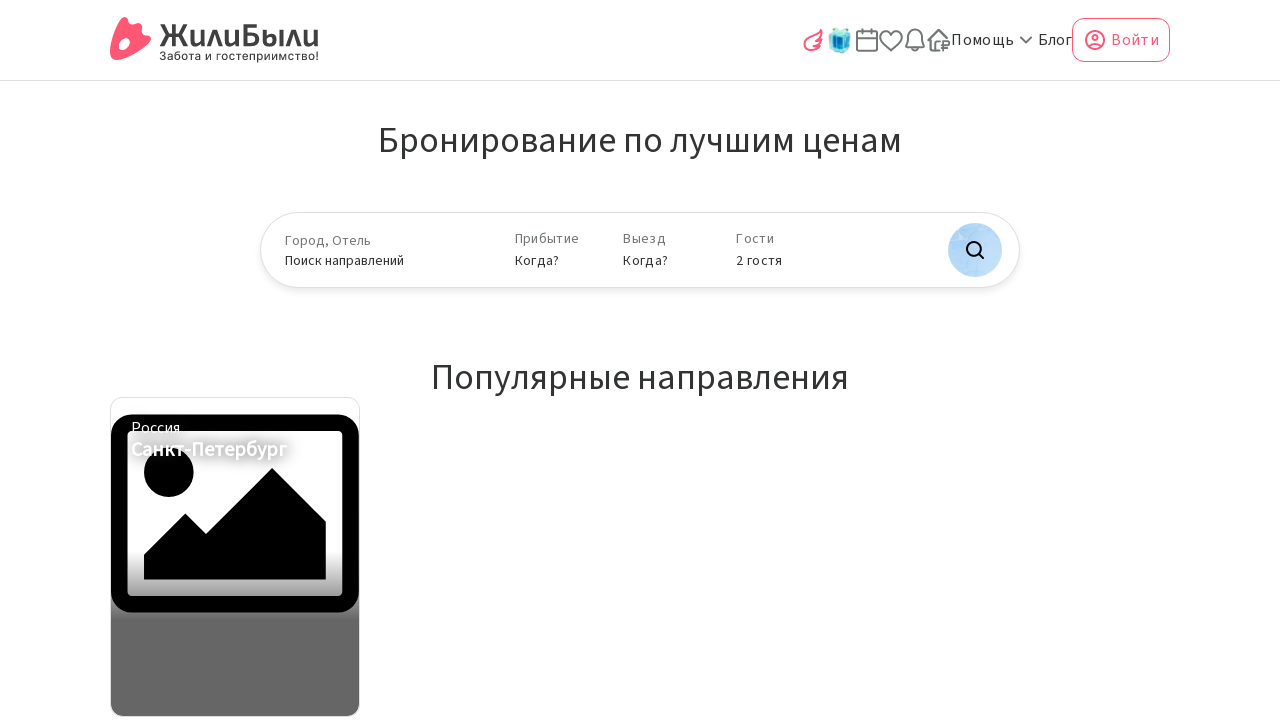

--- FILE ---
content_type: text/html; charset=utf-8
request_url: https://zhilibyli.ru/
body_size: 35616
content:
<!DOCTYPE html><html lang="ru"><head><meta charSet="utf-8" data-next-head=""/><meta name="viewport" content="width=device-width" data-next-head=""/><style data-next-head="">
    #nprogress {
      pointer-events: none;
    }
    #nprogress .bar {
      background: var(--loading-route-color);
      position: fixed;
      z-index: 9999;
      top: 0;
      left: 0;
      width: 100%;
      height: 3px;
    }
    #nprogress .peg {
      display: block;
      position: absolute;
      right: 0px;
      width: 100px;
      height: 100%;
      box-shadow: 0 0 10px var(--loading-route-color), 0 0 5px var(--loading-route-color);
      opacity: 1;
      -webkit-transform: rotate(3deg) translate(0px, -4px);
      -ms-transform: rotate(3deg) translate(0px, -4px);
      transform: rotate(3deg) translate(0px, -4px);
    }
    #nprogress .spinner {
      display: block;
      position: fixed;
      z-index: 1031;
      top: 15px;
      right: 15px;
    }
    #nprogress .spinner-icon {
      width: 18px;
      height: 18px;
      box-sizing: border-box;
      border: solid 2px transparent;
      border-top-color: var(--loading-route-color);
      border-left-color: var(--loading-route-color);
      border-radius: 50%;
      -webkit-animation: nprogresss-spinner 400ms linear infinite;
      animation: nprogress-spinner 400ms linear infinite;
    }
    .nprogress-custom-parent {
      overflow: hidden;
      position: relative;
    }
    .nprogress-custom-parent #nprogress .spinner,
    .nprogress-custom-parent #nprogress .bar {
      position: absolute;
    }
    @-webkit-keyframes nprogress-spinner {
      0% {
        -webkit-transform: rotate(0deg);
      }
      100% {
        -webkit-transform: rotate(360deg);
      }
    }
    @keyframes nprogress-spinner {
      0% {
        transform: rotate(0deg);
      }
      100% {
        transform: rotate(360deg);
      }
    }
  </style><title data-next-head="">ЖИЛИБЫЛИ.РУ — сервис бронирования жилья: отели, квартиры посуточно, гостевые дома без посредников</title><meta name="description" content="Бронирование отелей и гостиниц на сервисе бронирования отелей ЖилиБыли. Забронировать жилье онлайн недорого без комиссии. Поиск отелей, гостиниц в России и за рубежом." data-next-head=""/><meta name="keywords" content="Жилибыли, Жили были, бронирование отелей, забронировать отель, поиск отелей, бронь отелей, сайт бронирования отелей, бронирование гостиниц, бронирование жилья, сервис бронирования отелей" data-next-head=""/><meta name="author" content="ЖилиБыли" data-next-head=""/><meta name="google" content="notranslate" data-next-head=""/><link rel="canonical" href="https://zhilibyli.ru" data-next-head=""/><link rel="apple-touch-icon" sizes="57x57" href="/apple-icon-57x57.png" data-next-head=""/><link rel="apple-touch-icon" sizes="60x60" href="/apple-icon-60x60.png" data-next-head=""/><link rel="apple-touch-icon" sizes="72x72" href="/apple-icon-72x72.png" data-next-head=""/><link rel="apple-touch-icon" sizes="76x76" href="/apple-icon-76x76.png" data-next-head=""/><link rel="apple-touch-icon" sizes="114x114" href="/apple-icon-114x114.png" data-next-head=""/><link rel="apple-touch-icon" sizes="120x120" href="/apple-icon-120x120.png" data-next-head=""/><link rel="apple-touch-icon" sizes="144x144" href="/apple-icon-144x144.png" data-next-head=""/><link rel="apple-touch-icon" sizes="152x152" href="/apple-icon-152x152.png" data-next-head=""/><link rel="apple-touch-icon" sizes="180x180" href="/apple-icon-180x180.png" data-next-head=""/><link rel="icon" type="image/png" sizes="192x192" href="/android-icon-192x192.png" data-next-head=""/><link rel="icon" type="image/png" sizes="32x32" href="/favicon-32x32.png" data-next-head=""/><link rel="icon" type="image/png" sizes="96x96" href="/favicon-96x96.png" data-next-head=""/><link rel="icon" type="image/png" sizes="16x16" href="/favicon-16x16.png" data-next-head=""/><meta name="msapplication-TileImage" content="/ms-icon-144x144.png" data-next-head=""/><link rel="preload" href="/_next/static/media/c447917cb7514de6-s.p.woff2" as="font" type="font/woff2" crossorigin="anonymous" data-next-font="size-adjust"/><link rel="preload" href="/_next/static/media/6ead44059675cc93-s.p.woff2" as="font" type="font/woff2" crossorigin="anonymous" data-next-font="size-adjust"/><link rel="preload" href="/_next/static/media/48e2044251ef3125-s.p.woff2" as="font" type="font/woff2" crossorigin="anonymous" data-next-font="size-adjust"/><link rel="preload" href="/_next/static/media/904be59b21bd51cb-s.p.woff2" as="font" type="font/woff2" crossorigin="anonymous" data-next-font="size-adjust"/><script id="home-organization-script" type="application/ld+json" data-nscript="beforeInteractive">{"@context":"https://schema.org","@type":"Organization","name":"ООО «ЖилиБыли»","url":"https://zhilibyli.ru","logo":"https://zhilibyli.ru/logo.png","address":{"@type":"PostalAddress","streetAddress":"Мусоргского 10А","addressLocality":"Калининград","addressRegion":"Калининградская область","postalCode":"236022","addressCountry":"Российская Федерация"},"sameAs":["https://www.youtube.com/channel/UCuY_zsUfR5GJ4aBkqFl500g","https://t.me/zhilibylirf","https://vk.com/zhilibyli_rf","https://zhilibyli.ru/dz_redirect"]}</script><link rel="preload" href="/_next/static/css/fe2986d76fe8f9a7.css" as="style"/><link rel="stylesheet" href="/_next/static/css/fe2986d76fe8f9a7.css" data-n-g=""/><noscript data-n-css=""></noscript><script defer="" nomodule="" src="/_next/static/chunks/polyfills-42372ed130431b0a.js"></script><script defer="" src="/_next/static/chunks/7215.ee6594cd1c72bb6c.js"></script><script defer="" src="/_next/static/chunks/2380-5cf056159949b955.js"></script><script defer="" src="/_next/static/chunks/6839-d27789c39336bf28.js"></script><script defer="" src="/_next/static/chunks/181.4687f3aa3bee070b.js"></script><script defer="" src="/_next/static/chunks/5864-abfd93ea75bb6274.js"></script><script defer="" src="/_next/static/chunks/861-4db1e310e21d703c.js"></script><script defer="" src="/_next/static/chunks/7979.af35a67fa5c1e772.js"></script><script defer="" src="/_next/static/chunks/4571.9664a15ac541d39b.js"></script><script defer="" src="/_next/static/chunks/2740.b5395c3c4cde50b2.js"></script><script defer="" src="/_next/static/chunks/3117.98671281f8edd970.js"></script><script defer="" src="/_next/static/chunks/8002.dc9b53b0dc6e30c6.js"></script><script defer="" src="/_next/static/chunks/9137.532515e0561de767.js"></script><script defer="" src="/_next/static/chunks/2971.ad271cade38ae67a.js"></script><script defer="" src="/_next/static/chunks/8425.5f19b67539621d6b.js"></script><script defer="" src="/_next/static/chunks/440.0df4cbfd4461c7f1.js"></script><script defer="" src="/_next/static/chunks/2575.53c678c1d3c0ac26.js"></script><script defer="" src="/_next/static/chunks/65.e31c7320443c4c54.js"></script><script defer="" src="/_next/static/chunks/9116.28d17681ef96f552.js"></script><script defer="" src="/_next/static/chunks/787-ea6a26ef5be02d59.js"></script><script defer="" src="/_next/static/chunks/3108.199896341dab0830.js"></script><script defer="" src="/_next/static/chunks/2547.d08d636591502b30.js"></script><script defer="" src="/_next/static/chunks/4215.68fee88ec69dae7a.js"></script><script defer="" src="/_next/static/chunks/2973.62120ce71d98468f.js"></script><script defer="" src="/_next/static/chunks/3885.1a8fe7d5af5eefb0.js"></script><script defer="" src="/_next/static/chunks/6881.c77852f0e708e01c.js"></script><script defer="" src="/_next/static/chunks/9611.3ecff9abaeb092a3.js"></script><script defer="" src="/_next/static/chunks/7682.280c9f7c10ac0678.js"></script><script defer="" src="/_next/static/chunks/503.5ec2ae7f78d498b1.js"></script><script defer="" src="/_next/static/chunks/108.c0528e82e941cbed.js"></script><script src="/_next/static/chunks/webpack-6f5a5a1561e9859c.js" defer=""></script><script src="/_next/static/chunks/framework-c52a34313284ee22.js" defer=""></script><script src="/_next/static/chunks/main-c52817cf189c80a0.js" defer=""></script><script src="/_next/static/chunks/pages/_app-0d4117bf84d640f2.js" defer=""></script><script src="/_next/static/chunks/6554-a4251543c684aec1.js" defer=""></script><script src="/_next/static/chunks/7212-fa08e9ecf969fbf8.js" defer=""></script><script src="/_next/static/chunks/5301-6339ba34789ca4d6.js" defer=""></script><script src="/_next/static/chunks/2253-db86720bca58c8c9.js" defer=""></script><script src="/_next/static/chunks/4308-ad2d364cbc0b190d.js" defer=""></script><script src="/_next/static/chunks/4712-6e76be598ccecf9b.js" defer=""></script><script src="/_next/static/chunks/9709-b301f2d624636098.js" defer=""></script><script src="/_next/static/chunks/6994-df2a27544ee31967.js" defer=""></script><script src="/_next/static/chunks/1812-6643856b2f2b7d49.js" defer=""></script><script src="/_next/static/chunks/5745-ef9950df1c155a77.js" defer=""></script><script src="/_next/static/chunks/9990-5fa2ef9d6d24521a.js" defer=""></script><script src="/_next/static/chunks/pages/index-95ea49306f39d09f.js" defer=""></script><script src="/_next/static/Alndeewhj6-jMugZuuHOZ/_buildManifest.js" defer=""></script><script src="/_next/static/Alndeewhj6-jMugZuuHOZ/_ssgManifest.js" defer=""></script><style data-emotion="emotion-cache-global 0"></style><style data-emotion="emotion-cache-global 16b3884">*{margin:0;padding:0;box-sizing:border-box;font-synthesis:none!important;}li{list-style-type:none;}html{font-family:'sourceSans','sourceSans Fallback',sans-serif;font-size:16px;line-height:25px;font-weight:500;}:root{--loading-route-color:#FF5876;}.ant-ribbon-wrapper{font-family:'sourceSans','sourceSans Fallback',sans-serif!important;font-size:16px;}html,body{margin:0;height:100%;background-color:#FFFFFF;}#__next{height:100%;overflow-y:auto;overflow-x:hidden!important;}::-webkit-scrollbar{width:6px;height:6px;}::-webkit-scrollbar-thumb{background-color:#DEDEDE;border-radius:10px;}::-webkit-scrollbar-thumb:hover{background-color:#FFFFFF;}a{-webkit-text-decoration:inherit;text-decoration:inherit;color:inherit;cursor:auto;}.ymaps3x0--controls{z-index:1!important;}.visually-hidden{position:absolute;clip:rect(1px,1px,1px,1px);-webkit-clip-path:inset(0px 0px 99.9% 99.9%);-webkit-clip-path:inset(0px 0px 99.9% 99.9%);clip-path:inset(0px 0px 99.9% 99.9%);overflow:hidden;height:1px;width:1px;padding:0;}.ymap-cluster-icon{display:-webkit-box;display:-webkit-flex;display:-ms-flexbox;display:flex;position:relative;font-size:14px;font-weight:600;line-height:18px;cursor:pointer;-webkit-box-pack:center;-ms-flex-pack:center;-webkit-justify-content:center;justify-content:center;-webkit-align-items:center;-webkit-box-align:center;-ms-flex-align:center;align-items:center;color:#FFFFFF;background:#FF5876;border-radius:100%;width:40px;height:40px;-webkit-background-size:contain;background-size:contain;background-repeat:no-repeat;}.ymap-cluster-icon::after{content:'';clear:both;width:0;height:0;border-left:10px solid transparent;border-right:10px solid transparent;border-top:10px solid #FF5876;position:absolute;top:34px;}.b24-widget-button-position-bottom-right{right:30px!important;bottom:110px!important;z-index:30!important;}.b24-widget-button-shadow{z-index:30!important;}.ant-tooltip{-webkit-font-smoothing:antialiased;-moz-osx-font-smoothing:grayscale;-webkit-backface-visibility:hidden;backface-visibility:hidden;will-change:opacity;}</style><style data-emotion="emotion-cache p1unld 1kcbx5w 163mmoy 9urgd4 192ksqh 185uemr vxcmzt m33gyf sorlg9 azg3m3 1hj10dh 2j00pu 1faqsnt 15ro776 1149elc 12lrr4i 1szg7ot 12auco2 8atqhb pstkdf h3m5wa bh1nl0 18h9tny 1hyuoqu 1b518b9 gam7mp 1o47krf 1cljjy5 16z486n 1rq4znr 1t3kr0u 1t2w521 1rwos2 iu0u3a hloct7 1owo7y9 1qjpveo 15i05gn v89234 csyocd 1no3wro iou12k 18ttvik 1vam1wu 1v1vlee x2c8t8 4eirzr 1qlurdy gdn3vn mi34e7 3mdr4j 16auivx 1hgqrzz 1ffwcw7 1f74h2j mx5b5m zawr8y 1j3dr13 zjbyc3 j7qwjs v9je3i 1qe10as 175a5bz n3vy10 f278pt 4dsd3s 1i3nzys 6vuagp lo91ez 1djmld1 r0bqx3 16ujlbk tcwb5a 17z7llj 1xa8ptm 1nvlhv5 s7zz8 190jr6a i2tjid">.emotion-cache-p1unld{position:-webkit-sticky;position:sticky;top:0;width:100%;z-index:19;background-color:#FFFFFF;border-bottom:1px solid #DEDEDE;}.emotion-cache-1kcbx5w{margin:0 auto;max-width:1920px;width:100%;height:80px;display:-webkit-box;display:-webkit-flex;display:-ms-flexbox;display:flex;-webkit-box-pack:justify;-webkit-justify-content:space-between;justify-content:space-between;-webkit-align-items:center;-webkit-box-align:center;-ms-flex-align:center;align-items:center;}@media (min-width: 1920px){.emotion-cache-1kcbx5w{padding:0 110px;}}@media (max-width: 1920px){.emotion-cache-1kcbx5w{padding:0 110px;}}@media (max-width: 1024px){.emotion-cache-1kcbx5w{padding:0px 32px;}}@media (max-width: 480px){.emotion-cache-1kcbx5w{padding:0 16px;}}.emotion-cache-163mmoy{display:-webkit-box;display:-webkit-flex;display:-ms-flexbox;display:flex;-webkit-box-pack:center;-ms-flex-pack:center;-webkit-justify-content:center;justify-content:center;-webkit-align-items:center;-webkit-box-align:center;-ms-flex-align:center;align-items:center;cursor:pointer;}.emotion-cache-9urgd4{display:-webkit-box;display:-webkit-flex;display:-ms-flexbox;display:flex;-webkit-box-pack:center;-ms-flex-pack:center;-webkit-justify-content:center;justify-content:center;-webkit-align-items:center;-webkit-box-align:center;-ms-flex-align:center;align-items:center;justify-self:end;gap:24px;z-index:20;}.emotion-cache-192ksqh{-webkit-text-decoration:none;text-decoration:none;-webkit-transition:color 0.3s ease-in-out,background-color 0.3s ease-in-out,border 0.3s ease-in-out,opacity 0.3s ease-in-out;transition:color 0.3s ease-in-out,background-color 0.3s ease-in-out,border 0.3s ease-in-out,opacity 0.3s ease-in-out;box-sizing:border-box;cursor:pointer;color:#323433;height:24px;}.emotion-cache-192ksqh:focus-visible{outline:1px solid #323433;}.emotion-cache-192ksqh:hover{color:rgba(255, 88, 118, 1);}.emotion-cache-185uemr{cursor:pointer;-webkit-transition:color 0.3s ease-in-out;transition:color 0.3s ease-in-out;}.emotion-cache-185uemr.primary-color{color:rgba(255, 88, 118, 1);}.emotion-cache-185uemr:hover{color:rgba(255, 88, 118, 1);}.emotion-cache-vxcmzt{display:-webkit-inline-box;display:-webkit-inline-flex;display:-ms-inline-flexbox;display:inline-flex;}.emotion-cache-m33gyf{position:relative;bottom:3px;}.emotion-cache-sorlg9{all:unset;color:#FFFFFF;background-color:#FF5876;cursor:pointer;-webkit-transition:color 0.2s,background-color 0.2s,border 0.2s;transition:color 0.2s,background-color 0.2s,border 0.2s;width:-webkit-fit-content;width:-moz-fit-content;width:fit-content;display:-webkit-box;display:-webkit-flex;display:-ms-flexbox;display:flex;-webkit-box-pack:center;-ms-flex-pack:center;-webkit-justify-content:center;justify-content:center;-webkit-align-items:center;-webkit-box-align:center;-ms-flex-align:center;align-items:center;box-sizing:border-box;border-radius:12px;padding:12px 20px;font-weight:600;letter-spacing:0.02em;color:rgba(255, 88, 118, 1);background-color:unset;-webkit-box-pack:start;-ms-flex-pack:start;-webkit-justify-content:start;justify-content:start;padding:0;position:relative;}.emotion-cache-sorlg9:focus-visible{outline:1px solid #323433;}.emotion-cache-sorlg9 svg{color:inherit;}.emotion-cache-sorlg9:hover{color:rgba(236, 79, 107, 1);}.emotion-cache-sorlg9:disabled{cursor:not-allowed;color:#DEDEDE;}.emotion-cache-sorlg9 svg{-webkit-transition:color 0.3s ease-in-out;transition:color 0.3s ease-in-out;}.emotion-cache-sorlg9:hover svg{color:rgba(255, 88, 118, 1);}.emotion-cache-sorlg9:before{content:attr(data-notification-amount);font-family:'sourceSans','sourceSans Fallback',sans-serif;position:absolute;bottom:12px;left:11px;width:20px;height:20px;display:-webkit-box;display:-webkit-flex;display:-ms-flexbox;display:flex;-webkit-box-pack:center;-ms-flex-pack:center;-webkit-justify-content:center;justify-content:center;-webkit-align-items:center;-webkit-box-align:center;-ms-flex-align:center;align-items:center;border-radius:50%;padding:2px;background-color:#FF5876;color:#FFFFFF;font-size:14px;}.emotion-cache-sorlg9[data-notification-amount='0']:before{display:none;}.emotion-cache-azg3m3{color:#737875;}.emotion-cache-azg3m3:hover{color:rgba(255, 88, 118, 1);}.emotion-cache-1hj10dh{all:unset;color:#FFFFFF;background-color:#FF5876;cursor:pointer;-webkit-transition:color 0.2s,background-color 0.2s,border 0.2s;transition:color 0.2s,background-color 0.2s,border 0.2s;width:-webkit-fit-content;width:-moz-fit-content;width:fit-content;display:-webkit-box;display:-webkit-flex;display:-ms-flexbox;display:flex;-webkit-box-pack:center;-ms-flex-pack:center;-webkit-justify-content:center;justify-content:center;-webkit-align-items:center;-webkit-box-align:center;-ms-flex-align:center;align-items:center;box-sizing:border-box;border-radius:12px;padding:12px 20px;font-weight:500;letter-spacing:0.02em;color:rgba(255, 88, 118, 1);background-color:unset;-webkit-box-pack:start;-ms-flex-pack:start;-webkit-justify-content:start;justify-content:start;padding:0;display:-webkit-box;display:-webkit-flex;display:-ms-flexbox;display:flex;-webkit-align-items:center;-webkit-box-align:center;-ms-flex-align:center;align-items:center;color:#323433;}.emotion-cache-1hj10dh:focus-visible{outline:1px solid #323433;}.emotion-cache-1hj10dh svg{color:inherit;}.emotion-cache-1hj10dh:hover{color:rgba(236, 79, 107, 1);}.emotion-cache-1hj10dh:disabled{cursor:not-allowed;color:#DEDEDE;}.emotion-cache-1hj10dh svg{-webkit-transition:color 0.3s ease-in-out;transition:color 0.3s ease-in-out;}.emotion-cache-1hj10dh:hover svg{color:rgba(255, 88, 118, 1);}.emotion-cache-2j00pu{-webkit-text-decoration:none;text-decoration:none;-webkit-transition:color 0.3s ease-in-out,background-color 0.3s ease-in-out,border 0.3s ease-in-out,opacity 0.3s ease-in-out;transition:color 0.3s ease-in-out,background-color 0.3s ease-in-out,border 0.3s ease-in-out,opacity 0.3s ease-in-out;box-sizing:border-box;cursor:pointer;color:#323433;}.emotion-cache-2j00pu:focus-visible{outline:1px solid #323433;}.emotion-cache-2j00pu:hover{color:rgba(255, 88, 118, 1);}.emotion-cache-1faqsnt{all:unset;color:#FFFFFF;background-color:#FF5876;cursor:pointer;-webkit-transition:color 0.2s,background-color 0.2s,border 0.2s;transition:color 0.2s,background-color 0.2s,border 0.2s;width:-webkit-fit-content;width:-moz-fit-content;width:fit-content;display:-webkit-box;display:-webkit-flex;display:-ms-flexbox;display:flex;-webkit-box-pack:center;-ms-flex-pack:center;-webkit-justify-content:center;justify-content:center;-webkit-align-items:center;-webkit-box-align:center;-ms-flex-align:center;align-items:center;box-sizing:border-box;border-radius:12px;padding:12px;font-weight:600;letter-spacing:0.02em;color:rgba(255, 88, 118, 1);border:1px solid #FF5876;background-color:transparent;font-weight:500;display:-webkit-box;display:-webkit-flex;display:-ms-flexbox;display:flex;-webkit-box-pack:center;-ms-flex-pack:center;-webkit-justify-content:center;justify-content:center;-webkit-align-items:center;-webkit-box-align:center;-ms-flex-align:center;align-items:center;padding:10px;height:44px;position:relative;}.emotion-cache-1faqsnt:focus-visible{outline:1px solid #323433;}.emotion-cache-1faqsnt svg{color:inherit;}.emotion-cache-1faqsnt svg{color:rgba(255, 88, 118, 1);}.emotion-cache-1faqsnt:hover{color:rgba(236, 79, 107, 1);}.emotion-cache-1faqsnt:hover svg{color:rgba(236, 79, 107, 1);}.emotion-cache-1faqsnt:disabled{cursor:not-allowed;background-color:#DEDEDE;}.emotion-cache-1faqsnt svg,.emotion-cache-1faqsnt p{-webkit-transition:color 0.3s ease-in-out;transition:color 0.3s ease-in-out;}.emotion-cache-15ro776{margin-right:4px;}.emotion-cache-1149elc{margin:0 auto;padding:0;max-width:1920px;height:-webkit-fit-content;height:-moz-fit-content;height:fit-content;min-height:auto;}@media (min-width: 1920px){.emotion-cache-1149elc{padding:0 110px;}}@media (max-width: 1920px){.emotion-cache-1149elc{padding:0 110px;}}@media (max-width: 1024px){.emotion-cache-1149elc{padding:0px 32px;}}@media (max-width: 480px){.emotion-cache-1149elc{padding:0 16px;}}.emotion-cache-12lrr4i{display:-webkit-box;display:-webkit-flex;display:-ms-flexbox;display:flex;-webkit-box-pack:center;-ms-flex-pack:center;-webkit-justify-content:center;justify-content:center;-webkit-align-items:center;-webkit-box-align:center;-ms-flex-align:center;align-items:center;-webkit-flex-direction:column;-ms-flex-direction:column;flex-direction:column;margin-top:40px;margin-bottom:70px;}.emotion-cache-12lrr4i h1{margin-bottom:52px;}@media (max-width: 824px){.emotion-cache-12lrr4i{margin-top:40px;margin-bottom:50px;gap:20px;}}@media (max-width: 480px){.emotion-cache-12lrr4i{margin-top:20px;margin-bottom:45px;gap:10px;}.emotion-cache-12lrr4i h1{margin-bottom:26px;}}.emotion-cache-1szg7ot{color:#323433;font-size:36px;text-align:center;line-height:39px;font-weight:400;cursor:pointer;width:-webkit-fit-content;width:-moz-fit-content;width:fit-content;}@media (max-width: 1024px){.emotion-cache-1szg7ot{font-size:32px;}}@media (max-width: 824px){.emotion-cache-1szg7ot{font-size:24px;line-height:26px;}}@media (max-width: 480px){.emotion-cache-1szg7ot{font-size:20px;}}@media (max-width: 375px){.emotion-cache-1szg7ot{font-size:20px;}}@media (max-width: 320px){.emotion-cache-1szg7ot{font-size:16px;}}.emotion-cache-12auco2{width:100%;display:-webkit-box;display:-webkit-flex;display:-ms-flexbox;display:flex;-webkit-box-pack:center;-ms-flex-pack:center;-webkit-justify-content:center;justify-content:center;-webkit-align-items:center;-webkit-box-align:center;-ms-flex-align:center;align-items:center;}.emotion-cache-8atqhb{width:100%;}.emotion-cache-pstkdf{position:relative;height:76px;display:-webkit-box;display:-webkit-flex;display:-ms-flexbox;display:flex;-webkit-box-pack:start;-ms-flex-pack:start;-webkit-justify-content:start;justify-content:start;-webkit-align-items:center;-webkit-box-align:center;-ms-flex-align:center;align-items:center;background-color:#FFFFFF;border:1px solid #DEDEDE;box-shadow:0px 4px 6px 0px #3d3d3d1a;border-radius:100px;}@media (max-width: 824px){.emotion-cache-pstkdf{width:100%;}}.emotion-cache-h3m5wa{height:100%;width:234px;}@media (max-width: 1440px){.emotion-cache-h3m5wa{min-width:-webkit-min-content;min-width:-moz-min-content;min-width:min-content;}}.emotion-cache-bh1nl0{border-radius:100px;min-width:-webkit-fit-content;min-width:-moz-fit-content;min-width:fit-content;height:100%;background-color:transparent;display:-webkit-box;display:-webkit-flex;display:-ms-flexbox;display:flex;-webkit-box-pack:justify;-webkit-justify-content:space-between;justify-content:space-between;-webkit-align-items:center;-webkit-box-align:center;-ms-flex-align:center;align-items:center;padding:15px 24px;-webkit-transition:0.3s background-color ease-in-out;transition:0.3s background-color ease-in-out;}.emotion-cache-bh1nl0:active{background-color:transparent;}.emotion-cache-bh1nl0:hover{background-color:#DEDEDE;}.emotion-cache-18h9tny{display:-webkit-box;display:-webkit-flex;display:-ms-flexbox;display:flex;-webkit-flex-direction:column;-ms-flex-direction:column;flex-direction:column;-webkit-box-pack:center;-ms-flex-pack:center;-webkit-justify-content:center;justify-content:center;-webkit-align-items:start;-webkit-box-align:start;-ms-flex-align:start;align-items:start;}.emotion-cache-1hyuoqu{color:#323433;font-size:16px;font-weight:400;line-height:20px;margin-bottom:2px;color:#737875;font-weight:500;}@media (max-width: 1440px){.emotion-cache-1hyuoqu{font-size:0.875rem;}}.emotion-cache-1b518b9{color:#323433;font-family:'sourceSans','sourceSans Fallback',sans-serif;font-size:16px;font-weight:500;line-height:16px;border:0;background-color:transparent;outline:none;width:100%;}@media (max-width: 1440px){.emotion-cache-1b518b9{font-size:0.875rem;}}.emotion-cache-1b518b9::-webkit-input-placeholder{color:#323433;font-family:'sourceSans','sourceSans Fallback',sans-serif;font-weight:500;}.emotion-cache-1b518b9::-moz-placeholder{color:#323433;font-family:'sourceSans','sourceSans Fallback',sans-serif;font-weight:500;}.emotion-cache-1b518b9:-ms-input-placeholder{color:#323433;font-family:'sourceSans','sourceSans Fallback',sans-serif;font-weight:500;}.emotion-cache-1b518b9::placeholder{color:#323433;font-family:'sourceSans','sourceSans Fallback',sans-serif;font-weight:500;}.emotion-cache-gam7mp{height:100%;}@media (max-width: 1440px){.emotion-cache-gam7mp{min-width:-webkit-fit-content;min-width:-moz-fit-content;min-width:fit-content;}}.emotion-cache-1o47krf{all:unset;color:#FFFFFF;background-color:#FF5876;cursor:pointer;-webkit-transition:color 0.2s,background-color 0.2s,border 0.2s;transition:color 0.2s,background-color 0.2s,border 0.2s;width:-webkit-fit-content;width:-moz-fit-content;width:fit-content;display:-webkit-box;display:-webkit-flex;display:-ms-flexbox;display:flex;-webkit-box-pack:center;-ms-flex-pack:center;-webkit-justify-content:center;justify-content:center;-webkit-align-items:center;-webkit-box-align:center;-ms-flex-align:center;align-items:center;box-sizing:border-box;border-radius:12px;padding:12px 20px;font-weight:600;letter-spacing:0.02em;color:#FFFFFF;background-color:#FF5876;background-color:transparent;border-radius:100px;display:-webkit-box;display:-webkit-flex;display:-ms-flexbox;display:flex;-webkit-box-pack:center;-ms-flex-pack:center;-webkit-justify-content:center;justify-content:center;-webkit-align-items:start;-webkit-box-align:start;-ms-flex-align:start;align-items:start;-webkit-flex-direction:column;-ms-flex-direction:column;flex-direction:column;height:100%;min-width:145px;-webkit-transition:0.3s background-color ease-in-out;transition:0.3s background-color ease-in-out;}.emotion-cache-1o47krf:focus-visible{outline:1px solid #323433;}.emotion-cache-1o47krf svg{color:inherit;}.emotion-cache-1o47krf:hover{background-color:#EC4F6B;}.emotion-cache-1o47krf:active{background-color:#C34158;}.emotion-cache-1o47krf:disabled{cursor:not-allowed;background-color:#DEDEDE;}@media (max-width: 1440px){.emotion-cache-1o47krf{min-width:100px;}}.emotion-cache-1o47krf:hover{background-color:#DEDEDE;}.emotion-cache-1cljjy5{color:#323433;font-size:16px;font-weight:600;line-height:20px;color:#323433;font-weight:500;}@media (max-width: 1440px){.emotion-cache-1cljjy5{font-size:0.875rem;}}.emotion-cache-16z486n{all:unset;color:#FFFFFF;background-color:#FF5876;cursor:pointer;-webkit-transition:color 0.2s,background-color 0.2s,border 0.2s;transition:color 0.2s,background-color 0.2s,border 0.2s;width:-webkit-fit-content;width:-moz-fit-content;width:fit-content;display:-webkit-box;display:-webkit-flex;display:-ms-flexbox;display:flex;-webkit-box-pack:center;-ms-flex-pack:center;-webkit-justify-content:center;justify-content:center;-webkit-align-items:center;-webkit-box-align:center;-ms-flex-align:center;align-items:center;box-sizing:border-box;border-radius:12px;padding:12px 20px;font-weight:600;letter-spacing:0.02em;color:#FFFFFF;background-color:#FF5876;background-color:transparent;border-radius:100px;display:-webkit-box;display:-webkit-flex;display:-ms-flexbox;display:flex;-webkit-box-pack:center;-ms-flex-pack:center;-webkit-justify-content:center;justify-content:center;-webkit-align-items:start;-webkit-box-align:start;-ms-flex-align:start;align-items:start;-webkit-flex-direction:column;-ms-flex-direction:column;flex-direction:column;padding-left:24px;height:100%;-webkit-transition:0.3s background-color ease-in-out;transition:0.3s background-color ease-in-out;min-width:145px;}.emotion-cache-16z486n:focus-visible{outline:1px solid #323433;}.emotion-cache-16z486n svg{color:inherit;}.emotion-cache-16z486n:hover{background-color:#EC4F6B;}.emotion-cache-16z486n:active{background-color:#C34158;}.emotion-cache-16z486n:disabled{cursor:not-allowed;background-color:#DEDEDE;}@media (max-width: 1440px){.emotion-cache-16z486n{min-width:100px;}}.emotion-cache-16z486n:hover{background-color:#DEDEDE;}.emotion-cache-1rq4znr{position:relative;height:100%;}@media (max-width: 1024px){.emotion-cache-1rq4znr{width:100%;}}.emotion-cache-1t3kr0u{background-color:transparent;border-radius:100px;display:-webkit-box;display:-webkit-flex;display:-ms-flexbox;display:flex;-webkit-box-pack:justify;-webkit-justify-content:space-between;justify-content:space-between;-webkit-align-items:center;-webkit-box-align:center;-ms-flex-align:center;align-items:center;font-weight:500;-webkit-flex-basis:50%;-ms-flex-preferred-size:50%;flex-basis:50%;height:100%;min-width:320px;padding:0 17px;}@media (max-width: 824px){.emotion-cache-1t3kr0u{min-width:unset;}}.emotion-cache-1t3kr0u:hover{background-color:#DEDEDE;}.emotion-cache-1t2w521{all:unset;color:#FFFFFF;background-color:#FF5876;cursor:pointer;-webkit-transition:color 0.2s,background-color 0.2s,border 0.2s;transition:color 0.2s,background-color 0.2s,border 0.2s;width:-webkit-fit-content;width:-moz-fit-content;width:fit-content;display:-webkit-box;display:-webkit-flex;display:-ms-flexbox;display:flex;-webkit-box-pack:center;-ms-flex-pack:center;-webkit-justify-content:center;justify-content:center;-webkit-align-items:center;-webkit-box-align:center;-ms-flex-align:center;align-items:center;box-sizing:border-box;border-radius:12px;padding:12px 20px;font-weight:600;letter-spacing:0.02em;color:#FFFFFF;background-color:#FF5876;display:-webkit-box;display:-webkit-flex;display:-ms-flexbox;display:flex;-webkit-box-pack:center;-ms-flex-pack:center;-webkit-justify-content:center;justify-content:center;-webkit-align-items:start;-webkit-box-align:start;-ms-flex-align:start;align-items:start;-webkit-flex-direction:column;-ms-flex-direction:column;flex-direction:column;background-color:transparent;height:100%;width:100%;}.emotion-cache-1t2w521:focus-visible{outline:1px solid #323433;}.emotion-cache-1t2w521 svg{color:inherit;}.emotion-cache-1t2w521:hover{background-color:#EC4F6B;}.emotion-cache-1t2w521:active{background-color:#C34158;}.emotion-cache-1t2w521:disabled{cursor:not-allowed;background-color:#DEDEDE;}.emotion-cache-1t2w521:hover{background-color:transparent;}.emotion-cache-1rwos2{all:unset;color:#FFFFFF;background-color:#FF5876;cursor:pointer;-webkit-transition:color 0.2s,background-color 0.2s,border 0.2s;transition:color 0.2s,background-color 0.2s,border 0.2s;width:-webkit-fit-content;width:-moz-fit-content;width:fit-content;display:-webkit-box;display:-webkit-flex;display:-ms-flexbox;display:flex;-webkit-box-pack:center;-ms-flex-pack:center;-webkit-justify-content:center;justify-content:center;-webkit-align-items:center;-webkit-box-align:center;-ms-flex-align:center;align-items:center;box-sizing:border-box;border-radius:100px;padding:12px 20px;font-weight:600;letter-spacing:0.02em;color:#000000;background:url(/images/loyalty/winter/ice-background.webp) no-repeat,center #C9E2FF;-webkit-background-size:cover;background-size:cover;font-weight:700;text-transform:uppercase;display:-webkit-box;display:-webkit-flex;display:-ms-flexbox;display:flex;-webkit-box-pack:center;-ms-flex-pack:center;-webkit-justify-content:center;justify-content:center;-webkit-align-items:center;-webkit-box-align:center;-ms-flex-align:center;align-items:center;-webkit-transition:0.2s min-width ease-in-out;transition:0.2s min-width ease-in-out;padding:15px;min-width:-webkit-fit-content;min-width:-moz-fit-content;min-width:fit-content;text-transform:uppercase;}.emotion-cache-1rwos2:focus-visible{outline:1px solid #323433;}.emotion-cache-1rwos2 svg{color:inherit;}.emotion-cache-1rwos2 span svg{color:#000000;}.emotion-cache-1rwos2:hover{background:#01B2EA;color:#FFFFFF;-webkit-transition:background-color 0.4s ease-in-out,color 0.4s ease-in-out;transition:background-color 0.4s ease-in-out,color 0.4s ease-in-out;}.emotion-cache-1rwos2:hover span svg{color:#FFFFFF;}.emotion-cache-1rwos2:disabled{cursor:not-allowed;opacity:0.5;}.emotion-cache-iu0u3a{color:#323433;font-size:16px;font-weight:600;line-height:20px;-webkit-transition:0.2s max-width ease-in-out,0.2s opacity ease-in-out,0.2s margin-left ease-in-out;transition:0.2s max-width ease-in-out,0.2s opacity ease-in-out,0.2s margin-left ease-in-out;max-width:0px;opacity:0;margin-left:0px;color:inherit;}.emotion-cache-hloct7{display:-webkit-box;display:-webkit-flex;display:-ms-flexbox;display:flex;-webkit-box-pack:center;-ms-flex-pack:center;-webkit-justify-content:center;justify-content:center;-webkit-align-items:center;-webkit-box-align:center;-ms-flex-align:center;align-items:center;-webkit-flex-direction:column;-ms-flex-direction:column;flex-direction:column;gap:52px;height:100%;margin-bottom:69px;}@media (max-width: 1024px){.emotion-cache-hloct7{gap:26px;}}.emotion-cache-1owo7y9{color:#323433;font-size:36px;text-align:center;line-height:39px;font-weight:400;}@media (max-width: 1024px){.emotion-cache-1owo7y9{font-size:32px;}}@media (max-width: 824px){.emotion-cache-1owo7y9{font-size:24px;line-height:26px;}}@media (max-width: 480px){.emotion-cache-1owo7y9{font-size:20px;}}@media (max-width: 375px){.emotion-cache-1owo7y9{font-size:20px;}}@media (max-width: 320px){.emotion-cache-1owo7y9{font-size:16px;}}.emotion-cache-1qjpveo{width:100%;display:-webkit-box;display:-webkit-flex;display:-ms-flexbox;display:flex;-webkit-box-pack:justify;-webkit-justify-content:space-between;justify-content:space-between;-webkit-align-content:center;-ms-flex-line-pack:center;align-content:center;-webkit-box-flex-wrap:wrap;-webkit-flex-wrap:wrap;-ms-flex-wrap:wrap;flex-wrap:wrap;gap:20px;}@media (max-width: 1920px){.emotion-cache-1qjpveo{-webkit-box-pack:start;-ms-flex-pack:start;-webkit-justify-content:start;justify-content:start;}}@media (max-width: 1024px){.emotion-cache-1qjpveo{-webkit-box-pack:start;-ms-flex-pack:start;-webkit-justify-content:start;justify-content:start;}}@media (max-width: 480px){.emotion-cache-1qjpveo{-webkit-box-pack:center;-ms-flex-pack:center;-webkit-justify-content:center;justify-content:center;}}.emotion-cache-15i05gn{position:relative;height:100%;width:100%;height:100%;}.emotion-cache-v89234{overflow:hidden;height:100%;}.emotion-cache-csyocd{display:-webkit-box;display:-webkit-flex;display:-ms-flexbox;display:flex;height:100%;width:100%;}.emotion-cache-1no3wro{-webkit-flex:0 0 100%;-ms-flex:0 0 100%;flex:0 0 100%;min-width:0;position:relative;-webkit-flex-basis:fit-content;-ms-flex-preferred-size:fit-content;flex-basis:fit-content;}.emotion-cache-1no3wro:not(:first-of-type){padding-left:20px;}.emotion-cache-iou12k{position:relative;overflow:hidden;background-color:#FFFFFF;border:1px solid #DEDEDE;border-radius:12px;-webkit-transition:0.3s box-shadow ease-in-out;transition:0.3s box-shadow ease-in-out;width:320px;height:342px;}@media (max-width: 1440px){.emotion-cache-iou12k{width:250px;height:320px;}}@media (max-width: 1024px){.emotion-cache-iou12k{width:375px;height:266px;}}@media (max-width: 480px){.emotion-cache-iou12k{width:100%;height:266px;}}.emotion-cache-iou12k img{-webkit-transition:0.3s -webkit-transform ease-in-out;transition:0.3s transform ease-in-out;}.emotion-cache-iou12k:hover{box-shadow:0px 4px 6px 0px #3d3d3d1a;}.emotion-cache-iou12k:hover img{-webkit-transform:scale(1.1);-moz-transform:scale(1.1);-ms-transform:scale(1.1);transform:scale(1.1);}.emotion-cache-iou12k::after{content:'';position:absolute;top:0;left:0;width:100%;height:100%;background:linear-gradient(360deg,rgba(0, 0, 0, 0.6) 30.34%,rgba(0, 0, 0, 0.6) 30.34%,rgba(0, 0, 0, 0) 51.95%);border-radius:12px;pointer-events:none;z-index:1;}@media (max-width: 1920px){.emotion-cache-iou12k{-webkit-flex:0 0 18.7%;-ms-flex:0 0 18.7%;flex:0 0 18.7%;}}@media (max-width: 1440px){.emotion-cache-iou12k{-webkit-flex:0 0 23%;-ms-flex:0 0 23%;flex:0 0 23%;}}.emotion-cache-18ttvik{height:100%;position:relative;position:absolute;z-index:1;width:100%;height:100%;object-fit:cover;}.emotion-cache-1vam1wu{min-width:100%;min-height:100%;width:100%;height:100%;}.emotion-cache-1v1vlee{position:relative;z-index:2;height:100%;}.emotion-cache-x2c8t8{display:-webkit-box;display:-webkit-flex;display:-ms-flexbox;display:flex;-webkit-box-pack:end;-ms-flex-pack:end;-webkit-justify-content:end;justify-content:end;-webkit-align-content:center;-ms-flex-line-pack:center;align-content:center;-webkit-flex-direction:column;-ms-flex-direction:column;flex-direction:column;min-width:100%;height:100%;padding:20px 20px;cursor:pointer;}.emotion-cache-4eirzr{color:#323433;font-size:16px;font-weight:400;line-height:20px;text-shadow:#323433 1px 0 15px;color:#FFFFFF;}.emotion-cache-1qlurdy{color:#323433;font-size:20px;font-weight:600;line-height:25px;text-shadow:#323433 1px 0 15px;color:#FFFFFF;}@media (max-width: 1024px){.emotion-cache-1qlurdy{font-size:16px;}}.emotion-cache-gdn3vn{display:-webkit-box;display:-webkit-flex;display:-ms-flexbox;display:flex;-webkit-box-pack:center;-ms-flex-pack:center;-webkit-justify-content:center;justify-content:center;-webkit-align-items:center;-webkit-box-align:center;-ms-flex-align:center;align-items:center;-webkit-flex-direction:column;-ms-flex-direction:column;flex-direction:column;gap:50px;margin-bottom:60px;}@media (max-width: 1024px){.emotion-cache-gdn3vn{gap:26px;}}.emotion-cache-mi34e7{-webkit-text-decoration:none;text-decoration:none;-webkit-transition:color 0.3s ease-in-out,background-color 0.3s ease-in-out,border 0.3s ease-in-out,opacity 0.3s ease-in-out;transition:color 0.3s ease-in-out,background-color 0.3s ease-in-out,border 0.3s ease-in-out,opacity 0.3s ease-in-out;box-sizing:border-box;cursor:pointer;display:-webkit-box;display:-webkit-flex;display:-ms-flexbox;display:flex;-webkit-box-pack:center;-ms-flex-pack:center;-webkit-justify-content:center;justify-content:center;-webkit-align-items:center;-webkit-box-align:center;-ms-flex-align:center;align-items:center;width:-webkit-fit-content;width:-moz-fit-content;width:fit-content;border-radius:12px;color:#000000;background:url(/images/loyalty/winter/ice-background.webp) center/cover no-repeat,#C9E2FF;text-transform:uppercase;padding:15px 60px;}.emotion-cache-mi34e7:focus-visible{outline:1px solid #323433;}.emotion-cache-mi34e7:hover{background:#01B2EA;color:#FFFFFF;-webkit-transition:color 0.3s ease-in-out,background-color 0.3s ease-in-out;transition:color 0.3s ease-in-out,background-color 0.3s ease-in-out;}.emotion-cache-mi34e7:active{background-color:#01B2EA;}@media (max-width: 320px){.emotion-cache-mi34e7{padding:10px 20px;font-size:12px;line-height:18px;width:100%;}}.emotion-cache-3mdr4j{display:-webkit-box;display:-webkit-flex;display:-ms-flexbox;display:flex;-webkit-box-pack:justify;-webkit-justify-content:space-between;justify-content:space-between;-webkit-align-items:center;-webkit-box-align:center;-ms-flex-align:center;align-items:center;width:100%;}@media (max-width: 1440px){.emotion-cache-3mdr4j{width:800px;-webkit-box-flex-wrap:wrap;-webkit-flex-wrap:wrap;-ms-flex-wrap:wrap;flex-wrap:wrap;row-gap:42px;}}@media (max-width: 824px){.emotion-cache-3mdr4j{-webkit-flex-direction:column;-ms-flex-direction:column;flex-direction:column;row-gap:28px;}}@media (max-width: 480px){.emotion-cache-3mdr4j{width:100%;}}.emotion-cache-16auivx{display:-webkit-box;display:-webkit-flex;display:-ms-flexbox;display:flex;-webkit-box-pack:start;-ms-flex-pack:start;-webkit-justify-content:start;justify-content:start;-webkit-align-items:center;-webkit-box-align:center;-ms-flex-align:center;align-items:center;width:356px;}@media (max-width: 824px){.emotion-cache-16auivx{margin-left:30px;}}@media (max-width: 480px){.emotion-cache-16auivx{margin-left:0;width:100%;}}.emotion-cache-1hgqrzz{margin-left:24px;color:#323433;}.emotion-cache-1ffwcw7{color:#323433;font-size:20px;font-weight:600;line-height:25px;}@media (max-width: 320px){.emotion-cache-1ffwcw7{font-size:12px;}}.emotion-cache-1f74h2j{color:#323433;font-size:16px;font-weight:400;line-height:20px;}@media (max-width: 320px){.emotion-cache-1f74h2j{font-size:10px;}}.emotion-cache-mx5b5m{display:-webkit-box;display:-webkit-flex;display:-ms-flexbox;display:flex;-webkit-flex-direction:column;-ms-flex-direction:column;flex-direction:column;width:100vw;height:-webkit-fit-content;height:-moz-fit-content;height:fit-content;box-sizing:border-box;}.emotion-cache-zawr8y{width:100%;height:1px;background-color:#DEDEDE;margin-bottom:60px;}@media (max-width: 1440px){.emotion-cache-zawr8y{margin-bottom:20px;}}.emotion-cache-1j3dr13{display:-webkit-box;display:-webkit-flex;display:-ms-flexbox;display:flex;-webkit-flex-direction:column;-ms-flex-direction:column;flex-direction:column;margin:0 auto;max-width:1920px;width:100%;padding:0 110px;}@media (max-width: 1024px){.emotion-cache-1j3dr13{padding:0px 32px;}}@media (max-width: 480px){.emotion-cache-1j3dr13{padding:0 16px;}}.emotion-cache-zjbyc3{display:grid;-webkit-box-pack:justify;-webkit-justify-content:space-between;justify-content:space-between;grid-template-columns:270px 270px 270px 302px;gap:5px;}@media (max-width: 1440px){.emotion-cache-zjbyc3{grid-template-columns:225px 225px 225px 302px;}}.emotion-cache-j7qwjs{display:-webkit-box;display:-webkit-flex;display:-ms-flexbox;display:flex;-webkit-flex-direction:column;-ms-flex-direction:column;flex-direction:column;}.emotion-cache-v9je3i{color:#323433;font-size:20px;font-weight:600;line-height:25px;display:-webkit-box;display:-webkit-flex;display:-ms-flexbox;display:flex;-webkit-align-items:center;-webkit-box-align:center;-ms-flex-align:center;align-items:center;margin-bottom:25px;}@media (max-width:1200px){.emotion-cache-v9je3i{margin-bottom:15px;}}.emotion-cache-1qe10as{display:-webkit-box;display:-webkit-flex;display:-ms-flexbox;display:flex;-webkit-flex-direction:column;-ms-flex-direction:column;flex-direction:column;row-gap:15px;margin-right:20px;}@media (max-width:1200px){.emotion-cache-1qe10as{margin-right:0;padding:15px 0;}}.emotion-cache-175a5bz{color:#323433;font-size:16px;font-weight:600;line-height:20px;}.emotion-cache-n3vy10{color:#323433;font-size:16px;font-weight:400;line-height:20px;}.emotion-cache-f278pt{-webkit-text-decoration:none;text-decoration:none;-webkit-transition:color 0.3s ease-in-out,background-color 0.3s ease-in-out,border 0.3s ease-in-out,opacity 0.3s ease-in-out;transition:color 0.3s ease-in-out,background-color 0.3s ease-in-out,border 0.3s ease-in-out,opacity 0.3s ease-in-out;box-sizing:border-box;cursor:pointer;color:#323433;}.emotion-cache-f278pt:focus-visible{outline:1px solid #323433;}.emotion-cache-f278pt:hover{color:rgba(255, 88, 118, 1);}.emotion-cache-f278pt svg{-webkit-transition:color 0.3s ease-in-out;transition:color 0.3s ease-in-out;}.emotion-cache-f278pt:hover svg{color:rgba(255, 88, 118, 1);}.emotion-cache-4dsd3s{-webkit-transform:rotate(-90deg);-moz-transform:rotate(-90deg);-ms-transform:rotate(-90deg);transform:rotate(-90deg);}.emotion-cache-1i3nzys{display:-webkit-box;display:-webkit-flex;display:-ms-flexbox;display:flex;-webkit-box-flex-wrap:wrap;-webkit-flex-wrap:wrap;-ms-flex-wrap:wrap;flex-wrap:wrap;gap:20px;margin-bottom:32px;}.emotion-cache-6vuagp{display:-webkit-box;display:-webkit-flex;display:-ms-flexbox;display:flex;-webkit-box-pack:center;-ms-flex-pack:center;-webkit-justify-content:center;justify-content:center;-webkit-align-items:center;-webkit-box-align:center;-ms-flex-align:center;align-items:center;width:141px;height:38px;}.emotion-cache-lo91ez{-webkit-text-decoration:none;text-decoration:none;-webkit-transition:color 0.3s ease-in-out,background-color 0.3s ease-in-out,border 0.3s ease-in-out,opacity 0.3s ease-in-out;transition:color 0.3s ease-in-out,background-color 0.3s ease-in-out,border 0.3s ease-in-out,opacity 0.3s ease-in-out;box-sizing:border-box;cursor:pointer;color:#323433;width:100%;height:100%;display:-webkit-box;display:-webkit-flex;display:-ms-flexbox;display:flex;-webkit-box-pack:center;-ms-flex-pack:center;-webkit-justify-content:center;justify-content:center;-webkit-align-items:center;-webkit-box-align:center;-ms-flex-align:center;align-items:center;border:1px solid #DEDEDE;border-radius:12px;-webkit-transition:border-color 0.3s ease-in-out;transition:border-color 0.3s ease-in-out;}.emotion-cache-lo91ez:focus-visible{outline:1px solid #323433;}.emotion-cache-lo91ez:hover{color:rgba(255, 88, 118, 1);}.emotion-cache-lo91ez:hover{border-color:#737875;}.emotion-cache-1djmld1{display:-webkit-box;display:-webkit-flex;display:-ms-flexbox;display:flex;-webkit-box-pack:center;-ms-flex-pack:center;-webkit-justify-content:center;justify-content:center;-webkit-align-items:center;-webkit-box-align:center;-ms-flex-align:center;align-items:center;width:141px;height:38px;}.emotion-cache-1djmld1 a{-webkit-box-pack:center;-ms-flex-pack:center;-webkit-justify-content:center;justify-content:center;gap:5px;}.emotion-cache-1djmld1 svg{width:35px;height:25px;}.emotion-cache-r0bqx3{display:-webkit-box;display:-webkit-flex;display:-ms-flexbox;display:flex;-webkit-box-pack:justify;-webkit-justify-content:space-between;justify-content:space-between;width:95px;}.emotion-cache-16ujlbk{margin:0;padding:0;color:#5b5b6b;font-size:16px;font-weight:600;}.emotion-cache-tcwb5a{display:-webkit-box;display:-webkit-flex;display:-ms-flexbox;display:flex;-webkit-box-flex-wrap:wrap;-webkit-flex-wrap:wrap;-ms-flex-wrap:wrap;flex-wrap:wrap;gap:20px;}.emotion-cache-17z7llj{display:-webkit-box;display:-webkit-flex;display:-ms-flexbox;display:flex;-webkit-box-pack:center;-ms-flex-pack:center;-webkit-justify-content:center;justify-content:center;-webkit-align-items:center;-webkit-box-align:center;-ms-flex-align:center;align-items:center;width:38px;height:38px;}.emotion-cache-1xa8ptm{-webkit-text-decoration:none;text-decoration:none;-webkit-transition:color 0.3s ease-in-out,background-color 0.3s ease-in-out,border 0.3s ease-in-out,opacity 0.3s ease-in-out;transition:color 0.3s ease-in-out,background-color 0.3s ease-in-out,border 0.3s ease-in-out,opacity 0.3s ease-in-out;box-sizing:border-box;cursor:pointer;color:#323433;width:100%;height:100%;display:-webkit-box;display:-webkit-flex;display:-ms-flexbox;display:flex;-webkit-box-pack:center;-ms-flex-pack:center;-webkit-justify-content:center;justify-content:center;-webkit-align-items:center;-webkit-box-align:center;-ms-flex-align:center;align-items:center;border:1px solid #DEDEDE;border-radius:12px;}.emotion-cache-1xa8ptm:focus-visible{outline:1px solid #323433;}.emotion-cache-1xa8ptm:hover{color:rgba(255, 88, 118, 1);}.emotion-cache-1xa8ptm svg{-webkit-transition:color 0.3s ease-in-out;transition:color 0.3s ease-in-out;}.emotion-cache-1xa8ptm:hover svg{color:rgba(255, 88, 118, 1);}.emotion-cache-1nvlhv5{width:100%;height:1px;background-color:#DEDEDE;margin-top:60px;}.emotion-cache-s7zz8{display:-webkit-box;display:-webkit-flex;display:-ms-flexbox;display:flex;-webkit-box-pack:justify;-webkit-justify-content:space-between;justify-content:space-between;-webkit-align-items:center;-webkit-box-align:center;-ms-flex-align:center;align-items:center;padding:18px 0;}.emotion-cache-190jr6a{display:-webkit-box;display:-webkit-flex;display:-ms-flexbox;display:flex;-webkit-box-flex-wrap:wrap;-webkit-flex-wrap:wrap;-ms-flex-wrap:wrap;flex-wrap:wrap;gap:15px;}.emotion-cache-i2tjid{display:-webkit-box;display:-webkit-flex;display:-ms-flexbox;display:flex;-webkit-box-pack:center;-ms-flex-pack:center;-webkit-justify-content:center;justify-content:center;-webkit-align-items:center;-webkit-box-align:center;-ms-flex-align:center;align-items:center;width:32px;height:24px;}</style><style>:where(.css-usln0u) a{color:#1677ff;text-decoration:none;background-color:transparent;outline:none;cursor:pointer;transition:color 0.3s;-webkit-text-decoration-skip:objects;}:where(.css-usln0u) a:hover{color:#69b1ff;}:where(.css-usln0u) a:active{color:#0958d9;}:where(.css-usln0u) a:active,:where(.css-usln0u) a:hover{text-decoration:none;outline:0;}:where(.css-usln0u) a:focus{text-decoration:none;outline:0;}:where(.css-usln0u) a[disabled]{color:rgba(0, 0, 0, 0.25);cursor:not-allowed;}:where(.css-usln0u).ant-tooltip{box-sizing:border-box;margin:0;padding:0;color:rgba(0, 0, 0, 0.88);font-size:14px;line-height:1.5714285714285714;list-style:none;font-family:-apple-system,BlinkMacSystemFont,'Segoe UI',Roboto,'Helvetica Neue',Arial,'Noto Sans',sans-serif,'Apple Color Emoji','Segoe UI Emoji','Segoe UI Symbol','Noto Color Emoji';position:absolute;z-index:1070;display:block;width:max-content;max-width:250px;visibility:visible;transform-origin:var(--arrow-x, 50%) var(--arrow-y, 50%);--antd-arrow-background-color:rgba(0, 0, 0, 0.85);}:where(.css-usln0u).ant-tooltip-hidden{display:none;}:where(.css-usln0u).ant-tooltip .ant-tooltip-inner{min-width:32px;min-height:32px;padding:6px 8px;color:#fff;text-align:start;text-decoration:none;word-wrap:break-word;background-color:rgba(0, 0, 0, 0.85);border-radius:6px;box-shadow:0 6px 16px 0 rgba(0, 0, 0, 0.08),0 3px 6px -4px rgba(0, 0, 0, 0.12),0 9px 28px 8px rgba(0, 0, 0, 0.05);box-sizing:border-box;}:where(.css-usln0u).ant-tooltip-placement-left .ant-tooltip-inner,:where(.css-usln0u).ant-tooltip-placement-leftTop .ant-tooltip-inner,:where(.css-usln0u).ant-tooltip-placement-leftBottom .ant-tooltip-inner,:where(.css-usln0u).ant-tooltip-placement-right .ant-tooltip-inner,:where(.css-usln0u).ant-tooltip-placement-rightTop .ant-tooltip-inner,:where(.css-usln0u).ant-tooltip-placement-rightBottom .ant-tooltip-inner{border-radius:6px;}:where(.css-usln0u).ant-tooltip .ant-tooltip-content{position:relative;}:where(.css-usln0u).ant-tooltip.ant-tooltip-blue .ant-tooltip-inner{background-color:#1677ff;}:where(.css-usln0u).ant-tooltip.ant-tooltip-blue .ant-tooltip-arrow{--antd-arrow-background-color:#1677ff;}:where(.css-usln0u).ant-tooltip.ant-tooltip-purple .ant-tooltip-inner{background-color:#722ed1;}:where(.css-usln0u).ant-tooltip.ant-tooltip-purple .ant-tooltip-arrow{--antd-arrow-background-color:#722ed1;}:where(.css-usln0u).ant-tooltip.ant-tooltip-cyan .ant-tooltip-inner{background-color:#13c2c2;}:where(.css-usln0u).ant-tooltip.ant-tooltip-cyan .ant-tooltip-arrow{--antd-arrow-background-color:#13c2c2;}:where(.css-usln0u).ant-tooltip.ant-tooltip-green .ant-tooltip-inner{background-color:#52c41a;}:where(.css-usln0u).ant-tooltip.ant-tooltip-green .ant-tooltip-arrow{--antd-arrow-background-color:#52c41a;}:where(.css-usln0u).ant-tooltip.ant-tooltip-magenta .ant-tooltip-inner{background-color:#eb2f96;}:where(.css-usln0u).ant-tooltip.ant-tooltip-magenta .ant-tooltip-arrow{--antd-arrow-background-color:#eb2f96;}:where(.css-usln0u).ant-tooltip.ant-tooltip-pink .ant-tooltip-inner{background-color:#eb2f96;}:where(.css-usln0u).ant-tooltip.ant-tooltip-pink .ant-tooltip-arrow{--antd-arrow-background-color:#eb2f96;}:where(.css-usln0u).ant-tooltip.ant-tooltip-red .ant-tooltip-inner{background-color:#f5222d;}:where(.css-usln0u).ant-tooltip.ant-tooltip-red .ant-tooltip-arrow{--antd-arrow-background-color:#f5222d;}:where(.css-usln0u).ant-tooltip.ant-tooltip-orange .ant-tooltip-inner{background-color:#fa8c16;}:where(.css-usln0u).ant-tooltip.ant-tooltip-orange .ant-tooltip-arrow{--antd-arrow-background-color:#fa8c16;}:where(.css-usln0u).ant-tooltip.ant-tooltip-yellow .ant-tooltip-inner{background-color:#fadb14;}:where(.css-usln0u).ant-tooltip.ant-tooltip-yellow .ant-tooltip-arrow{--antd-arrow-background-color:#fadb14;}:where(.css-usln0u).ant-tooltip.ant-tooltip-volcano .ant-tooltip-inner{background-color:#fa541c;}:where(.css-usln0u).ant-tooltip.ant-tooltip-volcano .ant-tooltip-arrow{--antd-arrow-background-color:#fa541c;}:where(.css-usln0u).ant-tooltip.ant-tooltip-geekblue .ant-tooltip-inner{background-color:#2f54eb;}:where(.css-usln0u).ant-tooltip.ant-tooltip-geekblue .ant-tooltip-arrow{--antd-arrow-background-color:#2f54eb;}:where(.css-usln0u).ant-tooltip.ant-tooltip-lime .ant-tooltip-inner{background-color:#a0d911;}:where(.css-usln0u).ant-tooltip.ant-tooltip-lime .ant-tooltip-arrow{--antd-arrow-background-color:#a0d911;}:where(.css-usln0u).ant-tooltip.ant-tooltip-gold .ant-tooltip-inner{background-color:#faad14;}:where(.css-usln0u).ant-tooltip.ant-tooltip-gold .ant-tooltip-arrow{--antd-arrow-background-color:#faad14;}:where(.css-usln0u).ant-tooltip-rtl{direction:rtl;}:where(.css-usln0u).ant-tooltip .ant-tooltip-arrow{position:absolute;z-index:1;display:block;pointer-events:none;width:16px;height:16px;overflow:hidden;}:where(.css-usln0u).ant-tooltip .ant-tooltip-arrow::before{position:absolute;bottom:0;inset-inline-start:0;width:16px;height:8px;background:var(--antd-arrow-background-color);clip-path:polygon(1.6568542494923806px 100%, 50% 1.6568542494923806px, 14.34314575050762px 100%, 1.6568542494923806px 100%);clip-path:path('M 0 8 A 4 4 0 0 0 2.82842712474619 6.82842712474619 L 6.585786437626905 3.0710678118654755 A 2 2 0 0 1 9.414213562373096 3.0710678118654755 L 13.17157287525381 6.82842712474619 A 4 4 0 0 0 16 8 Z');content:"";}:where(.css-usln0u).ant-tooltip .ant-tooltip-arrow::after{content:"";position:absolute;width:8.970562748477143px;height:8.970562748477143px;bottom:0;inset-inline:0;margin:auto;border-radius:0 0 2px 0;transform:translateY(50%) rotate(-135deg);box-shadow:2px 2px 5px rgba(0, 0, 0, 0.05);z-index:0;background:transparent;}:where(.css-usln0u).ant-tooltip .ant-tooltip-arrow:before{background:var(--antd-arrow-background-color);}:where(.css-usln0u).ant-tooltip-placement-top>.ant-tooltip-arrow,:where(.css-usln0u).ant-tooltip-placement-topLeft>.ant-tooltip-arrow,:where(.css-usln0u).ant-tooltip-placement-topRight>.ant-tooltip-arrow{bottom:0;transform:translateY(100%) rotate(180deg);}:where(.css-usln0u).ant-tooltip-placement-top>.ant-tooltip-arrow{left:50%;transform:translateX(-50%) translateY(100%) rotate(180deg);}:where(.css-usln0u).ant-tooltip-placement-topLeft>.ant-tooltip-arrow{left:12px;}:where(.css-usln0u).ant-tooltip-placement-topRight>.ant-tooltip-arrow{right:12px;}:where(.css-usln0u).ant-tooltip-placement-bottom>.ant-tooltip-arrow,:where(.css-usln0u).ant-tooltip-placement-bottomLeft>.ant-tooltip-arrow,:where(.css-usln0u).ant-tooltip-placement-bottomRight>.ant-tooltip-arrow{top:0;transform:translateY(-100%);}:where(.css-usln0u).ant-tooltip-placement-bottom>.ant-tooltip-arrow{left:50%;transform:translateX(-50%) translateY(-100%);}:where(.css-usln0u).ant-tooltip-placement-bottomLeft>.ant-tooltip-arrow{left:12px;}:where(.css-usln0u).ant-tooltip-placement-bottomRight>.ant-tooltip-arrow{right:12px;}:where(.css-usln0u).ant-tooltip-placement-left>.ant-tooltip-arrow,:where(.css-usln0u).ant-tooltip-placement-leftTop>.ant-tooltip-arrow,:where(.css-usln0u).ant-tooltip-placement-leftBottom>.ant-tooltip-arrow{right:0;transform:translateX(100%) rotate(90deg);}:where(.css-usln0u).ant-tooltip-placement-left>.ant-tooltip-arrow{top:50%;transform:translateY(-50%) translateX(100%) rotate(90deg);}:where(.css-usln0u).ant-tooltip-placement-leftTop>.ant-tooltip-arrow{top:8px;}:where(.css-usln0u).ant-tooltip-placement-leftBottom>.ant-tooltip-arrow{bottom:8px;}:where(.css-usln0u).ant-tooltip-placement-right>.ant-tooltip-arrow,:where(.css-usln0u).ant-tooltip-placement-rightTop>.ant-tooltip-arrow,:where(.css-usln0u).ant-tooltip-placement-rightBottom>.ant-tooltip-arrow{left:0;transform:translateX(-100%) rotate(-90deg);}:where(.css-usln0u).ant-tooltip-placement-right>.ant-tooltip-arrow{top:50%;transform:translateY(-50%) translateX(-100%) rotate(-90deg);}:where(.css-usln0u).ant-tooltip-placement-rightTop>.ant-tooltip-arrow{top:8px;}:where(.css-usln0u).ant-tooltip-placement-rightBottom>.ant-tooltip-arrow{bottom:8px;}:where(.css-usln0u).ant-tooltip-pure{position:relative;max-width:none;margin:16px;}:where(.css-usln0u).ant-zoom-big-fast-enter,:where(.css-usln0u).ant-zoom-big-fast-appear{animation-duration:0.1s;animation-fill-mode:both;animation-play-state:paused;}:where(.css-usln0u).ant-zoom-big-fast-leave{animation-duration:0.1s;animation-fill-mode:both;animation-play-state:paused;}:where(.css-usln0u).ant-zoom-big-fast-enter.ant-zoom-big-fast-enter-active,:where(.css-usln0u).ant-zoom-big-fast-appear.ant-zoom-big-fast-appear-active{animation-name:css-usln0u-antZoomBigIn;animation-play-state:running;}:where(.css-usln0u).ant-zoom-big-fast-leave.ant-zoom-big-fast-leave-active{animation-name:css-usln0u-antZoomBigOut;animation-play-state:running;pointer-events:none;}:where(.css-usln0u).ant-zoom-big-fast-enter,:where(.css-usln0u).ant-zoom-big-fast-appear{transform:scale(0);opacity:0;animation-timing-function:cubic-bezier(0.08, 0.82, 0.17, 1);}:where(.css-usln0u).ant-zoom-big-fast-enter-prepare,:where(.css-usln0u).ant-zoom-big-fast-appear-prepare{transform:none;}:where(.css-usln0u).ant-zoom-big-fast-leave{animation-timing-function:cubic-bezier(0.78, 0.14, 0.15, 0.86);}@keyframes css-usln0u-antZoomBigIn{0%{transform:scale(0.8);opacity:0;}100%{transform:scale(1);opacity:1;}}@keyframes css-usln0u-antZoomBigOut{0%{transform:scale(1);}100%{transform:scale(0.8);opacity:0;}}:where(.css-usln0u).ant-popover{box-sizing:border-box;margin:0;padding:0;color:rgba(0, 0, 0, 0.88);font-size:14px;line-height:1.5714285714285714;list-style:none;font-family:-apple-system,BlinkMacSystemFont,'Segoe UI',Roboto,'Helvetica Neue',Arial,'Noto Sans',sans-serif,'Apple Color Emoji','Segoe UI Emoji','Segoe UI Symbol','Noto Color Emoji';position:absolute;top:0;left:0;z-index:1030;font-weight:normal;white-space:normal;text-align:start;cursor:auto;user-select:text;transform-origin:var(--arrow-x, 50%) var(--arrow-y, 50%);--antd-arrow-background-color:#ffffff;}:where(.css-usln0u).ant-popover-rtl{direction:rtl;}:where(.css-usln0u).ant-popover-hidden{display:none;}:where(.css-usln0u).ant-popover .ant-popover-content{position:relative;}:where(.css-usln0u).ant-popover .ant-popover-inner{background-color:#ffffff;background-clip:padding-box;border-radius:8px;box-shadow:0 6px 16px 0 rgba(0, 0, 0, 0.08),0 3px 6px -4px rgba(0, 0, 0, 0.12),0 9px 28px 8px rgba(0, 0, 0, 0.05);padding:12px;}:where(.css-usln0u).ant-popover .ant-popover-title{min-width:177px;margin-bottom:8px;color:rgba(0, 0, 0, 0.88);font-weight:600;border-bottom:none;padding:0;}:where(.css-usln0u).ant-popover .ant-popover-inner-content{color:rgba(0, 0, 0, 0.88);padding:0;}:where(.css-usln0u).ant-popover .ant-popover-arrow{position:absolute;z-index:1;display:block;pointer-events:none;width:16px;height:16px;overflow:hidden;}:where(.css-usln0u).ant-popover .ant-popover-arrow::before{position:absolute;bottom:0;inset-inline-start:0;width:16px;height:8px;background:var(--antd-arrow-background-color);clip-path:polygon(1.6568542494923806px 100%, 50% 1.6568542494923806px, 14.34314575050762px 100%, 1.6568542494923806px 100%);clip-path:path('M 0 8 A 4 4 0 0 0 2.82842712474619 6.82842712474619 L 6.585786437626905 3.0710678118654755 A 2 2 0 0 1 9.414213562373096 3.0710678118654755 L 13.17157287525381 6.82842712474619 A 4 4 0 0 0 16 8 Z');content:"";}:where(.css-usln0u).ant-popover .ant-popover-arrow::after{content:"";position:absolute;width:8.970562748477143px;height:8.970562748477143px;bottom:0;inset-inline:0;margin:auto;border-radius:0 0 2px 0;transform:translateY(50%) rotate(-135deg);box-shadow:2px 2px 5px rgba(0, 0, 0, 0.05);z-index:0;background:transparent;}:where(.css-usln0u).ant-popover .ant-popover-arrow:before{background:var(--antd-arrow-background-color);}:where(.css-usln0u).ant-popover-placement-top>.ant-popover-arrow,:where(.css-usln0u).ant-popover-placement-topLeft>.ant-popover-arrow,:where(.css-usln0u).ant-popover-placement-topRight>.ant-popover-arrow{bottom:0;transform:translateY(100%) rotate(180deg);}:where(.css-usln0u).ant-popover-placement-top>.ant-popover-arrow{left:50%;transform:translateX(-50%) translateY(100%) rotate(180deg);}:where(.css-usln0u).ant-popover-placement-topLeft>.ant-popover-arrow{left:12px;}:where(.css-usln0u).ant-popover-placement-topRight>.ant-popover-arrow{right:12px;}:where(.css-usln0u).ant-popover-placement-bottom>.ant-popover-arrow,:where(.css-usln0u).ant-popover-placement-bottomLeft>.ant-popover-arrow,:where(.css-usln0u).ant-popover-placement-bottomRight>.ant-popover-arrow{top:0;transform:translateY(-100%);}:where(.css-usln0u).ant-popover-placement-bottom>.ant-popover-arrow{left:50%;transform:translateX(-50%) translateY(-100%);}:where(.css-usln0u).ant-popover-placement-bottomLeft>.ant-popover-arrow{left:12px;}:where(.css-usln0u).ant-popover-placement-bottomRight>.ant-popover-arrow{right:12px;}:where(.css-usln0u).ant-popover-placement-left>.ant-popover-arrow,:where(.css-usln0u).ant-popover-placement-leftTop>.ant-popover-arrow,:where(.css-usln0u).ant-popover-placement-leftBottom>.ant-popover-arrow{right:0;transform:translateX(100%) rotate(90deg);}:where(.css-usln0u).ant-popover-placement-left>.ant-popover-arrow{top:50%;transform:translateY(-50%) translateX(100%) rotate(90deg);}:where(.css-usln0u).ant-popover-placement-leftTop>.ant-popover-arrow{top:8px;}:where(.css-usln0u).ant-popover-placement-leftBottom>.ant-popover-arrow{bottom:8px;}:where(.css-usln0u).ant-popover-placement-right>.ant-popover-arrow,:where(.css-usln0u).ant-popover-placement-rightTop>.ant-popover-arrow,:where(.css-usln0u).ant-popover-placement-rightBottom>.ant-popover-arrow{left:0;transform:translateX(-100%) rotate(-90deg);}:where(.css-usln0u).ant-popover-placement-right>.ant-popover-arrow{top:50%;transform:translateY(-50%) translateX(-100%) rotate(-90deg);}:where(.css-usln0u).ant-popover-placement-rightTop>.ant-popover-arrow{top:8px;}:where(.css-usln0u).ant-popover-placement-rightBottom>.ant-popover-arrow{bottom:8px;}:where(.css-usln0u).ant-popover-pure{position:relative;max-width:none;margin:16px;display:inline-block;}:where(.css-usln0u).ant-popover-pure .ant-popover-content{display:inline-block;}:where(.css-usln0u).ant-popover.ant-popover-blue{--antd-arrow-background-color:#1677ff;}:where(.css-usln0u).ant-popover.ant-popover-blue .ant-popover-inner{background-color:#1677ff;}:where(.css-usln0u).ant-popover.ant-popover-blue .ant-popover-arrow{background:transparent;}:where(.css-usln0u).ant-popover.ant-popover-purple{--antd-arrow-background-color:#722ed1;}:where(.css-usln0u).ant-popover.ant-popover-purple .ant-popover-inner{background-color:#722ed1;}:where(.css-usln0u).ant-popover.ant-popover-purple .ant-popover-arrow{background:transparent;}:where(.css-usln0u).ant-popover.ant-popover-cyan{--antd-arrow-background-color:#13c2c2;}:where(.css-usln0u).ant-popover.ant-popover-cyan .ant-popover-inner{background-color:#13c2c2;}:where(.css-usln0u).ant-popover.ant-popover-cyan .ant-popover-arrow{background:transparent;}:where(.css-usln0u).ant-popover.ant-popover-green{--antd-arrow-background-color:#52c41a;}:where(.css-usln0u).ant-popover.ant-popover-green .ant-popover-inner{background-color:#52c41a;}:where(.css-usln0u).ant-popover.ant-popover-green .ant-popover-arrow{background:transparent;}:where(.css-usln0u).ant-popover.ant-popover-magenta{--antd-arrow-background-color:#eb2f96;}:where(.css-usln0u).ant-popover.ant-popover-magenta .ant-popover-inner{background-color:#eb2f96;}:where(.css-usln0u).ant-popover.ant-popover-magenta .ant-popover-arrow{background:transparent;}:where(.css-usln0u).ant-popover.ant-popover-pink{--antd-arrow-background-color:#eb2f96;}:where(.css-usln0u).ant-popover.ant-popover-pink .ant-popover-inner{background-color:#eb2f96;}:where(.css-usln0u).ant-popover.ant-popover-pink .ant-popover-arrow{background:transparent;}:where(.css-usln0u).ant-popover.ant-popover-red{--antd-arrow-background-color:#f5222d;}:where(.css-usln0u).ant-popover.ant-popover-red .ant-popover-inner{background-color:#f5222d;}:where(.css-usln0u).ant-popover.ant-popover-red .ant-popover-arrow{background:transparent;}:where(.css-usln0u).ant-popover.ant-popover-orange{--antd-arrow-background-color:#fa8c16;}:where(.css-usln0u).ant-popover.ant-popover-orange .ant-popover-inner{background-color:#fa8c16;}:where(.css-usln0u).ant-popover.ant-popover-orange .ant-popover-arrow{background:transparent;}:where(.css-usln0u).ant-popover.ant-popover-yellow{--antd-arrow-background-color:#fadb14;}:where(.css-usln0u).ant-popover.ant-popover-yellow .ant-popover-inner{background-color:#fadb14;}:where(.css-usln0u).ant-popover.ant-popover-yellow .ant-popover-arrow{background:transparent;}:where(.css-usln0u).ant-popover.ant-popover-volcano{--antd-arrow-background-color:#fa541c;}:where(.css-usln0u).ant-popover.ant-popover-volcano .ant-popover-inner{background-color:#fa541c;}:where(.css-usln0u).ant-popover.ant-popover-volcano .ant-popover-arrow{background:transparent;}:where(.css-usln0u).ant-popover.ant-popover-geekblue{--antd-arrow-background-color:#2f54eb;}:where(.css-usln0u).ant-popover.ant-popover-geekblue .ant-popover-inner{background-color:#2f54eb;}:where(.css-usln0u).ant-popover.ant-popover-geekblue .ant-popover-arrow{background:transparent;}:where(.css-usln0u).ant-popover.ant-popover-lime{--antd-arrow-background-color:#a0d911;}:where(.css-usln0u).ant-popover.ant-popover-lime .ant-popover-inner{background-color:#a0d911;}:where(.css-usln0u).ant-popover.ant-popover-lime .ant-popover-arrow{background:transparent;}:where(.css-usln0u).ant-popover.ant-popover-gold{--antd-arrow-background-color:#faad14;}:where(.css-usln0u).ant-popover.ant-popover-gold .ant-popover-inner{background-color:#faad14;}:where(.css-usln0u).ant-popover.ant-popover-gold .ant-popover-arrow{background:transparent;}:where(.css-usln0u).ant-zoom-big-enter,:where(.css-usln0u).ant-zoom-big-appear{animation-duration:0.2s;animation-fill-mode:both;animation-play-state:paused;}:where(.css-usln0u).ant-zoom-big-leave{animation-duration:0.2s;animation-fill-mode:both;animation-play-state:paused;}:where(.css-usln0u).ant-zoom-big-enter.ant-zoom-big-enter-active,:where(.css-usln0u).ant-zoom-big-appear.ant-zoom-big-appear-active{animation-name:css-usln0u-antZoomBigIn;animation-play-state:running;}:where(.css-usln0u).ant-zoom-big-leave.ant-zoom-big-leave-active{animation-name:css-usln0u-antZoomBigOut;animation-play-state:running;pointer-events:none;}:where(.css-usln0u).ant-zoom-big-enter,:where(.css-usln0u).ant-zoom-big-appear{transform:scale(0);opacity:0;animation-timing-function:cubic-bezier(0.08, 0.82, 0.17, 1);}:where(.css-usln0u).ant-zoom-big-enter-prepare,:where(.css-usln0u).ant-zoom-big-appear-prepare{transform:none;}:where(.css-usln0u).ant-zoom-big-leave{animation-timing-function:cubic-bezier(0.78, 0.14, 0.15, 0.86);}:where(.css-usln0u)[class^="ant-modal"],:where(.css-usln0u)[class*=" ant-modal"]{font-family:-apple-system,BlinkMacSystemFont,'Segoe UI',Roboto,'Helvetica Neue',Arial,'Noto Sans',sans-serif,'Apple Color Emoji','Segoe UI Emoji','Segoe UI Symbol','Noto Color Emoji';font-size:14px;box-sizing:border-box;}:where(.css-usln0u)[class^="ant-modal"]::before,:where(.css-usln0u)[class*=" ant-modal"]::before,:where(.css-usln0u)[class^="ant-modal"]::after,:where(.css-usln0u)[class*=" ant-modal"]::after{box-sizing:border-box;}:where(.css-usln0u)[class^="ant-modal"] [class^="ant-modal"],:where(.css-usln0u)[class*=" ant-modal"] [class^="ant-modal"],:where(.css-usln0u)[class^="ant-modal"] [class*=" ant-modal"],:where(.css-usln0u)[class*=" ant-modal"] [class*=" ant-modal"]{box-sizing:border-box;}:where(.css-usln0u)[class^="ant-modal"] [class^="ant-modal"]::before,:where(.css-usln0u)[class*=" ant-modal"] [class^="ant-modal"]::before,:where(.css-usln0u)[class^="ant-modal"] [class*=" ant-modal"]::before,:where(.css-usln0u)[class*=" ant-modal"] [class*=" ant-modal"]::before,:where(.css-usln0u)[class^="ant-modal"] [class^="ant-modal"]::after,:where(.css-usln0u)[class*=" ant-modal"] [class^="ant-modal"]::after,:where(.css-usln0u)[class^="ant-modal"] [class*=" ant-modal"]::after,:where(.css-usln0u)[class*=" ant-modal"] [class*=" ant-modal"]::after{box-sizing:border-box;}:where(.css-usln0u).ant-modal-root .ant-modal-wrap-rtl{direction:rtl;}:where(.css-usln0u).ant-modal-root .ant-modal-centered{text-align:center;}:where(.css-usln0u).ant-modal-root .ant-modal-centered::before{display:inline-block;width:0;height:100%;vertical-align:middle;content:"";}:where(.css-usln0u).ant-modal-root .ant-modal-centered .ant-modal{top:0;display:inline-block;padding-bottom:0;text-align:start;vertical-align:middle;}@media (max-width: 767px){:where(.css-usln0u).ant-modal-root .ant-modal{max-width:calc(100vw - 16px);margin:8px auto;}:where(.css-usln0u).ant-modal-root .ant-modal-centered .ant-modal{flex:1;}}:where(.css-usln0u).ant-modal{box-sizing:border-box;margin:0 auto;padding:0;color:rgba(0, 0, 0, 0.88);font-size:14px;line-height:1.5714285714285714;list-style:none;font-family:-apple-system,BlinkMacSystemFont,'Segoe UI',Roboto,'Helvetica Neue',Arial,'Noto Sans',sans-serif,'Apple Color Emoji','Segoe UI Emoji','Segoe UI Symbol','Noto Color Emoji';pointer-events:none;position:relative;top:100px;width:auto;max-width:calc(100vw - 32px);padding-bottom:24px;}:where(.css-usln0u).ant-modal .ant-modal-title{margin:0;color:rgba(0, 0, 0, 0.88);font-weight:600;font-size:16px;line-height:1.5;word-wrap:break-word;}:where(.css-usln0u).ant-modal .ant-modal-content{position:relative;background-color:#ffffff;background-clip:padding-box;border:0;border-radius:8px;box-shadow:0 6px 16px 0 rgba(0, 0, 0, 0.08),0 3px 6px -4px rgba(0, 0, 0, 0.12),0 9px 28px 8px rgba(0, 0, 0, 0.05);pointer-events:auto;padding:20px 24px;}:where(.css-usln0u).ant-modal .ant-modal-close{position:absolute;top:12px;inset-inline-end:12px;z-index:1010;padding:0;color:rgba(0, 0, 0, 0.45);font-weight:600;line-height:1;text-decoration:none;background:transparent;border-radius:4px;width:32px;height:32px;border:0;outline:0;cursor:pointer;transition:color 0.2s,background-color 0.2s;}:where(.css-usln0u).ant-modal .ant-modal-close-x{display:flex;font-size:16px;font-style:normal;line-height:32px;justify-content:center;text-transform:none;text-rendering:auto;}:where(.css-usln0u).ant-modal .ant-modal-close:hover{color:rgba(0, 0, 0, 0.88);background-color:rgba(0, 0, 0, 0.06);text-decoration:none;}:where(.css-usln0u).ant-modal .ant-modal-close:active{background-color:rgba(0, 0, 0, 0.15);}:where(.css-usln0u).ant-modal .ant-modal-close:focus-visible{outline:4px solid #91caff;outline-offset:1px;transition:outline-offset 0s,outline 0s;}:where(.css-usln0u).ant-modal .ant-modal-header{color:rgba(0, 0, 0, 0.88);background:#ffffff;border-radius:8px 8px 0 0;margin-bottom:8px;padding:0;border-bottom:none;}:where(.css-usln0u).ant-modal .ant-modal-body{font-size:14px;line-height:1.5714285714285714;word-wrap:break-word;padding:0;}:where(.css-usln0u).ant-modal .ant-modal-footer{text-align:end;background:transparent;margin-top:12px;padding:0;border-top:none;border-radius:0;}:where(.css-usln0u).ant-modal .ant-modal-footer >.ant-btn+.ant-btn{margin-inline-start:8px;}:where(.css-usln0u).ant-modal .ant-modal-open{overflow:hidden;}:where(.css-usln0u).ant-modal-pure-panel{top:auto;padding:0;display:flex;flex-direction:column;}:where(.css-usln0u).ant-modal-pure-panel .ant-modal-content,:where(.css-usln0u).ant-modal-pure-panel .ant-modal-body,:where(.css-usln0u).ant-modal-pure-panel .ant-modal-confirm-body-wrapper{display:flex;flex-direction:column;flex:auto;}:where(.css-usln0u).ant-modal-pure-panel .ant-modal-confirm-body{margin-bottom:auto;}:where(.css-usln0u).ant-modal-root .ant-modal-wrap-rtl{direction:rtl;}:where(.css-usln0u).ant-modal-root .ant-modal-wrap-rtl .ant-modal-confirm-body{direction:rtl;}:where(.css-usln0u).ant-modal-root .ant-modal.ant-zoom-enter,:where(.css-usln0u).ant-modal-root .ant-modal.ant-zoom-appear{transform:none;opacity:0;animation-duration:0.3s;user-select:none;}:where(.css-usln0u).ant-modal-root .ant-modal.ant-zoom-leave .ant-modal-content{pointer-events:none;}:where(.css-usln0u).ant-modal-root .ant-modal-mask{position:fixed;inset:0;z-index:1000;height:100%;background-color:rgba(0, 0, 0, 0.45);pointer-events:none;}:where(.css-usln0u).ant-modal-root .ant-modal-mask .ant-modal-hidden{display:none;}:where(.css-usln0u).ant-modal-root .ant-modal-wrap{position:fixed;inset:0;z-index:1000;overflow:auto;outline:0;-webkit-overflow-scrolling:touch;}:where(.css-usln0u).ant-modal-root .ant-fade-enter,:where(.css-usln0u).ant-modal-root .ant-fade-appear{animation-duration:0.2s;animation-fill-mode:both;animation-play-state:paused;}:where(.css-usln0u).ant-modal-root .ant-fade-leave{animation-duration:0.2s;animation-fill-mode:both;animation-play-state:paused;}:where(.css-usln0u).ant-modal-root .ant-fade-enter.ant-fade-enter-active,:where(.css-usln0u).ant-modal-root .ant-fade-appear.ant-fade-appear-active{animation-name:css-usln0u-antFadeIn;animation-play-state:running;}:where(.css-usln0u).ant-modal-root .ant-fade-leave.ant-fade-leave-active{animation-name:css-usln0u-antFadeOut;animation-play-state:running;pointer-events:none;}:where(.css-usln0u).ant-modal-root .ant-fade-enter,:where(.css-usln0u).ant-modal-root .ant-fade-appear{opacity:0;animation-timing-function:linear;}:where(.css-usln0u).ant-modal-root .ant-fade-leave{animation-timing-function:linear;}:where(.css-usln0u).ant-zoom-enter,:where(.css-usln0u).ant-zoom-appear{animation-duration:0.2s;animation-fill-mode:both;animation-play-state:paused;}:where(.css-usln0u).ant-zoom-leave{animation-duration:0.2s;animation-fill-mode:both;animation-play-state:paused;}:where(.css-usln0u).ant-zoom-enter.ant-zoom-enter-active,:where(.css-usln0u).ant-zoom-appear.ant-zoom-appear-active{animation-name:css-usln0u-antZoomIn;animation-play-state:running;}:where(.css-usln0u).ant-zoom-leave.ant-zoom-leave-active{animation-name:css-usln0u-antZoomOut;animation-play-state:running;pointer-events:none;}:where(.css-usln0u).ant-zoom-enter,:where(.css-usln0u).ant-zoom-appear{transform:scale(0);opacity:0;animation-timing-function:cubic-bezier(0.08, 0.82, 0.17, 1);}:where(.css-usln0u).ant-zoom-enter-prepare,:where(.css-usln0u).ant-zoom-appear-prepare{transform:none;}:where(.css-usln0u).ant-zoom-leave{animation-timing-function:cubic-bezier(0.78, 0.14, 0.15, 0.86);}@keyframes css-usln0u-antFadeIn{0%{opacity:0;}100%{opacity:1;}}@keyframes css-usln0u-antFadeOut{0%{opacity:1;}100%{opacity:0;}}@keyframes css-usln0u-antZoomIn{0%{transform:scale(0.2);opacity:0;}100%{transform:scale(1);opacity:1;}}@keyframes css-usln0u-antZoomOut{0%{transform:scale(1);}100%{transform:scale(0.2);opacity:0;}}:where(.css-usln0u).ant-skeleton{font-family:-apple-system,BlinkMacSystemFont,'Segoe UI',Roboto,'Helvetica Neue',Arial,'Noto Sans',sans-serif,'Apple Color Emoji','Segoe UI Emoji','Segoe UI Symbol','Noto Color Emoji';font-size:14px;box-sizing:border-box;}:where(.css-usln0u).ant-skeleton::before,:where(.css-usln0u).ant-skeleton::after{box-sizing:border-box;}:where(.css-usln0u).ant-skeleton [class^="ant-skeleton"],:where(.css-usln0u).ant-skeleton [class*=" ant-skeleton"]{box-sizing:border-box;}:where(.css-usln0u).ant-skeleton [class^="ant-skeleton"]::before,:where(.css-usln0u).ant-skeleton [class*=" ant-skeleton"]::before,:where(.css-usln0u).ant-skeleton [class^="ant-skeleton"]::after,:where(.css-usln0u).ant-skeleton [class*=" ant-skeleton"]::after{box-sizing:border-box;}:where(.css-usln0u).ant-skeleton{display:table;width:100%;}:where(.css-usln0u).ant-skeleton .ant-skeleton-header{display:table-cell;padding-inline-end:16px;vertical-align:top;}:where(.css-usln0u).ant-skeleton .ant-skeleton-header .ant-skeleton-avatar{display:inline-block;vertical-align:top;background:rgba(0, 0, 0, 0.06);width:32px;height:32px;line-height:32px;}:where(.css-usln0u).ant-skeleton .ant-skeleton-header .ant-skeleton-avatar-circle{border-radius:50%;}:where(.css-usln0u).ant-skeleton .ant-skeleton-header .ant-skeleton-avatar-lg{width:40px;height:40px;line-height:40px;}:where(.css-usln0u).ant-skeleton .ant-skeleton-header .ant-skeleton-avatar-sm{width:24px;height:24px;line-height:24px;}:where(.css-usln0u).ant-skeleton .ant-skeleton-content{display:table-cell;width:100%;vertical-align:top;}:where(.css-usln0u).ant-skeleton .ant-skeleton-content .ant-skeleton-title{width:100%;height:16px;background:rgba(0, 0, 0, 0.06);border-radius:4px;}:where(.css-usln0u).ant-skeleton .ant-skeleton-content .ant-skeleton-title +.ant-skeleton-paragraph{margin-block-start:24px;}:where(.css-usln0u).ant-skeleton .ant-skeleton-content .ant-skeleton-paragraph{padding:0;}:where(.css-usln0u).ant-skeleton .ant-skeleton-content .ant-skeleton-paragraph >li{width:100%;height:16px;list-style:none;background:rgba(0, 0, 0, 0.06);border-radius:4px;}:where(.css-usln0u).ant-skeleton .ant-skeleton-content .ant-skeleton-paragraph >li +li{margin-block-start:16px;}:where(.css-usln0u).ant-skeleton .ant-skeleton-content .ant-skeleton-paragraph>li:last-child:not(:first-child):not(:nth-child(2)){width:61%;}:where(.css-usln0u).ant-skeleton-round .ant-skeleton-content .ant-skeleton-title,:where(.css-usln0u).ant-skeleton-round .ant-skeleton-content .ant-skeleton-paragraph>li{border-radius:100px;}:where(.css-usln0u).ant-skeleton-with-avatar .ant-skeleton-content .ant-skeleton-title{margin-block-start:12px;}:where(.css-usln0u).ant-skeleton-with-avatar .ant-skeleton-content .ant-skeleton-title +.ant-skeleton-paragraph{margin-block-start:28px;}:where(.css-usln0u).ant-skeleton.ant-skeleton-element{display:inline-block;width:auto;}:where(.css-usln0u).ant-skeleton.ant-skeleton-element .ant-skeleton-button{display:inline-block;vertical-align:top;background:rgba(0, 0, 0, 0.06);border-radius:4px;width:64px;min-width:64px;height:32px;line-height:32px;}:where(.css-usln0u).ant-skeleton.ant-skeleton-element .ant-skeleton-button.ant-skeleton-button-circle{width:32px;min-width:32px;border-radius:50%;}:where(.css-usln0u).ant-skeleton.ant-skeleton-element .ant-skeleton-button.ant-skeleton-button-round{border-radius:32px;}:where(.css-usln0u).ant-skeleton.ant-skeleton-element .ant-skeleton-button-lg{width:80px;min-width:80px;height:40px;line-height:40px;}:where(.css-usln0u).ant-skeleton.ant-skeleton-element .ant-skeleton-button-lg.ant-skeleton-button-circle{width:40px;min-width:40px;border-radius:50%;}:where(.css-usln0u).ant-skeleton.ant-skeleton-element .ant-skeleton-button-lg.ant-skeleton-button-round{border-radius:40px;}:where(.css-usln0u).ant-skeleton.ant-skeleton-element .ant-skeleton-button-sm{width:48px;min-width:48px;height:24px;line-height:24px;}:where(.css-usln0u).ant-skeleton.ant-skeleton-element .ant-skeleton-button-sm.ant-skeleton-button-circle{width:24px;min-width:24px;border-radius:50%;}:where(.css-usln0u).ant-skeleton.ant-skeleton-element .ant-skeleton-button-sm.ant-skeleton-button-round{border-radius:24px;}:where(.css-usln0u).ant-skeleton.ant-skeleton-element .ant-skeleton-avatar{display:inline-block;vertical-align:top;background:rgba(0, 0, 0, 0.06);width:32px;height:32px;line-height:32px;}:where(.css-usln0u).ant-skeleton.ant-skeleton-element .ant-skeleton-avatar.ant-skeleton-avatar-circle{border-radius:50%;}:where(.css-usln0u).ant-skeleton.ant-skeleton-element .ant-skeleton-avatar.ant-skeleton-avatar-lg{width:40px;height:40px;line-height:40px;}:where(.css-usln0u).ant-skeleton.ant-skeleton-element .ant-skeleton-avatar.ant-skeleton-avatar-sm{width:24px;height:24px;line-height:24px;}:where(.css-usln0u).ant-skeleton.ant-skeleton-element .ant-skeleton-input{display:inline-block;vertical-align:top;background:rgba(0, 0, 0, 0.06);border-radius:4px;width:160px;min-width:160px;height:32px;line-height:32px;}:where(.css-usln0u).ant-skeleton.ant-skeleton-element .ant-skeleton-input-lg{width:200px;min-width:200px;height:40px;line-height:40px;}:where(.css-usln0u).ant-skeleton.ant-skeleton-element .ant-skeleton-input-sm{width:120px;min-width:120px;height:24px;line-height:24px;}:where(.css-usln0u).ant-skeleton.ant-skeleton-element .ant-skeleton-image{display:flex;align-items:center;justify-content:center;vertical-align:top;background:rgba(0, 0, 0, 0.06);border-radius:4px;width:96px;height:96px;line-height:96px;}:where(.css-usln0u).ant-skeleton.ant-skeleton-element .ant-skeleton-image .ant-skeleton-image-path{fill:#bfbfbf;}:where(.css-usln0u).ant-skeleton.ant-skeleton-element .ant-skeleton-image .ant-skeleton-image-svg{width:48px;height:48px;line-height:48px;max-width:192px;max-height:192px;}:where(.css-usln0u).ant-skeleton.ant-skeleton-element .ant-skeleton-image .ant-skeleton-image-svg.ant-skeleton-image-svg-circle{border-radius:50%;}:where(.css-usln0u).ant-skeleton.ant-skeleton-element .ant-skeleton-image.ant-skeleton-image-circle{border-radius:50%;}:where(.css-usln0u).ant-skeleton.ant-skeleton-block{width:100%;}:where(.css-usln0u).ant-skeleton.ant-skeleton-block .ant-skeleton-button{width:100%;}:where(.css-usln0u).ant-skeleton.ant-skeleton-block .ant-skeleton-input{width:100%;}:where(.css-usln0u).ant-skeleton.ant-skeleton-active .ant-skeleton-title,:where(.css-usln0u).ant-skeleton.ant-skeleton-active .ant-skeleton-paragraph>li,:where(.css-usln0u).ant-skeleton.ant-skeleton-active .ant-skeleton-avatar,:where(.css-usln0u).ant-skeleton.ant-skeleton-active .ant-skeleton-button,:where(.css-usln0u).ant-skeleton.ant-skeleton-active .ant-skeleton-input,:where(.css-usln0u).ant-skeleton.ant-skeleton-active .ant-skeleton-image{background:linear-gradient(90deg, rgba(0, 0, 0, 0.06) 25%, rgba(0, 0, 0, 0.15) 37%, rgba(0, 0, 0, 0.06) 63%);background-size:400% 100%;animation-name:css-usln0u-ant-skeleton-loading;animation-duration:1.4s;animation-timing-function:ease;animation-iteration-count:infinite;}@keyframes css-usln0u-ant-skeleton-loading{0%{background-position:100% 50%;}100%{background-position:0 50%;}}.anticon{display:inline-flex;align-items:center;color:inherit;font-style:normal;line-height:0;text-align:center;text-transform:none;vertical-align:-0.125em;text-rendering:optimizeLegibility;-webkit-font-smoothing:antialiased;-moz-osx-font-smoothing:grayscale;}.anticon >*{line-height:1;}.anticon svg{display:inline-block;}.anticon .anticon .anticon-icon{display:block;}.data-ant-cssinjs-cache-path{content:"1fzafwo|Shared|ant:1ap6m0m;1fzafwo|ant-design-icons|anticon:1vjbtiz;1fzafwo|Tooltip-Tooltip|ant-tooltip|anticon:13fhe6p;1fzafwo|Popover-Popover|ant-popover|anticon:1gq4tje;1fzafwo|Tooltip-Tooltip|ant-popover|anticon:j7dtb2;1fzafwo|Modal-Modal|ant-modal|anticon:odjcpf;1fzafwo|Skeleton-Skeleton|ant-skeleton|anticon:hzuk1m";}</style></head><body><div id="__next"><header class="emotion-cache-p1unld e1xe62r10"><div class="emotion-cache-1kcbx5w e1xe62r11"><a title="Сервис бронирования ЖилиБыли" aria-label="Сервис бронирования ЖилиБыли" class="emotion-cache-163mmoy e1xe62r12" href="https://zhilibyli.ru/"><svg xmlns="http://www.w3.org/2000/svg" fill="none" viewBox="0 0 210 46" width="210" height="100%"><path fill="#FE5875" d="M3.477 17.317C3.51 17.213 9.846-1.59 15.245.108c2.108.687 2.53 1.924 2.828 3.221.365 1.578.548 3.245 3.373 4.108 3.729.794 5.884-3.045 9.162-.4l.319.273c2.787 2.578-.283 5.403 1.223 8.761 1.434 2.574 3.108 2.406 4.733 2.433 1.335.022 2.639.175 3.75 2.087 2.799 4.924-14.448 15.046-14.448 15.046-.06.037-17.655 10.954-23.724 6.057-6.078-4.904 1.016-24.377 1.016-24.377m14.857 4.85c-1.92-1.55-5.312-.55-7.574 2.233s-2.539 6.297-.618 7.846c1.92 1.55 5.312.549 7.574-2.234s2.539-6.296.618-7.845"></path><path fill="#fff" d="M10.142 32.246c1.92 1.55 5.311.55 7.574-2.234s2.539-6.296.618-7.845c-1.92-1.55-5.311-.55-7.574 2.234s-2.539 6.295-.618 7.845"></path><path fill="#404040" d="M50.16 29.244q-.2 0-.301-.135-.102-.134.033-.336l5.776-10.908-5.273-10.134q-.101-.202-.034-.336.101-.135.303-.134h3.627q.134 0 .268.067.169.034.201.2l4.399 8.996h2.753v-8.86q0-.403.404-.403h3.122q.37 0 .37.403v8.86h2.854l4.4-8.995q.069-.169.168-.201a.7.7 0 0 1 .302-.067h3.526q.201 0 .302.134t-.034.336l-5.24 10.136 5.777 10.908q.1.202 0 .336t-.302.134h-3.828q-.336 0-.471-.268l-4.6-9.029h-2.854v8.894q0 .404-.37.404h-3.123q-.403 0-.403-.404v-8.894h-2.854l-4.6 9.03a.53.53 0 0 1-.47.267H50.16zM94.452 29.244h-2.72q-.402 0-.47-.37a102 102 0 0 1-.201-1.275 22 22 0 0 1-.07-.848 20 20 0 0 1-1.508 1.285A8.8 8.8 0 0 1 87.4 29.21q-1.075.436-2.317.437-2.216-.001-3.359-1.376-1.14-1.41-1.141-4.162V13.135q0-.405.37-.404h3.19q.403 0 .403.404V23.47q0 1.41.47 2.08.503.672 1.544.672 1.11 0 2.216-.704.866-.56 1.88-1.521V13.135q.001-.405.404-.404h3.19q.37 0 .37.404v11.913q0 .974.034 1.947.065.94.2 1.846.067.403-.403.403M97.202 29.244q-.471 0-.302-.47l5.607-15.607q.168-.436.571-.437h3.458q.436 0 .571.437l5.607 15.606q.167.471-.268.471h-3.459q-.335 0-.437-.336l-2.552-8.055a73 73 0 0 0-.605-1.98q-.301-.94-.57-1.947h-.068a29 29 0 0 1-.536 1.98 61 61 0 0 1-.605 1.98l-2.586 8.022q-.1.336-.437.336h-3.39M128.721 29.244H126q-.402 0-.469-.37a70 70 0 0 1-.201-1.275 22 22 0 0 1-.071-.85q-.745.702-1.507 1.287a8.7 8.7 0 0 1-2.083 1.174 6.1 6.1 0 0 1-2.317.437q-2.215-.001-3.358-1.376-1.142-1.41-1.141-4.162V13.135q0-.405.368-.404h3.19q.404 0 .404.404V23.47q0 1.41.471 2.08.504.672 1.544.672 1.107 0 2.216-.704.864-.56 1.881-1.521V13.135q-.001-.405.403-.404h3.19q.368 0 .368.404v11.913q0 .974.034 1.947.068.94.203 1.846.067.403-.404.403M133.888 29.244q-.369 0-.369-.403V7.664q0-.403.369-.403h12.592q.37 0 .37.403v2.751q0 .403-.37.403h-8.932v4.699h3.357q4.198 0 6.245 1.678 2.083 1.645 2.082 4.901 0 3.491-2.115 5.336-2.117 1.812-6.414 1.812h-6.816zm3.661-3.323h3.055q2.317 0 3.459-.906t1.141-2.887q0-1.845-1.109-2.652-1.075-.805-3.391-.805h-3.156zM173.045 12.731h-3.19q-.37 0-.37.404V28.84q0 .403.37.403h3.19q.403 0 .403-.403V13.135q0-.405-.403-.404M165.154 18.068q-1.276-1.31-3.594-1.31-1.678 0-2.988.706a8 8 0 0 0-1.914 1.387v-5.716q0-.405-.403-.404h-3.19q-.37 0-.37.404v10.169q0 3.354 1.612 4.865 1.647 1.478 5.003 1.478c2.237 0 4.042-.516 5.273-1.545q1.881-1.543 1.881-4.597V21.96q-.001-2.62-1.31-3.893m-2.72 5.637q0 1.277-.773 2.015-.772.738-2.182.739c-.94 0-1.623-.225-2.115-.672q-.706-.672-.706-2.081v-1.803q.642-.769 1.376-1.251a3.95 3.95 0 0 1 2.15-.638q1.143 0 1.678.57.572.571.572 1.679zM176.004 29.244q-.471 0-.303-.47l5.608-15.607q.168-.436.57-.437h3.459q.436 0 .57.437l5.608 15.606q.168.471-.269.471h-3.458q-.336 0-.437-.336l-2.553-8.055q-.301-1.041-.604-1.98a40 40 0 0 1-.57-1.947h-.068a29 29 0 0 1-.537 1.98 61 61 0 0 1-.604 1.98l-2.586 8.022q-.1.336-.437.336h-3.391zM207.523 29.244h-2.721q-.402 0-.469-.37a79 79 0 0 1-.203-1.275 27 27 0 0 1-.069-.85q-.746.702-1.509 1.287a8.7 8.7 0 0 1-2.081 1.174 6.1 6.1 0 0 1-2.318.437q-2.216-.001-3.357-1.376-1.143-1.41-1.143-4.162V13.135q0-.405.37-.404h3.19q.403 0 .403.404V23.47q0 1.41.47 2.08.505.672 1.546.672 1.106 0 2.216-.704.863-.559 1.88-1.523V13.135q0-.405.402-.404h3.19q.371 0 .37.404v11.913q0 .974.034 1.947.067.94.201 1.846.067.403-.402.403M52.782 43.113q-.845 0-1.51-.293a2.56 2.56 0 0 1-1.047-.813 2.17 2.17 0 0 1-.41-1.216h1.289q.024.377.251.653.229.274.599.421.37.15.82.15.498 0 .879-.174.386-.173.603-.483.217-.314.217-.722c0-.273-.072-.533-.217-.749a1.4 1.4 0 0 0-.627-.512q-.411-.187-.993-.186h-.71v-1.042h.71q.468 0 .82-.17a1.35 1.35 0 0 0 .559-.472q.2-.306.201-.714c0-.272-.06-.49-.177-.682a1.2 1.2 0 0 0-.492-.459q-.317-.165-.747-.165c-.286 0-.53.05-.768.152a1.4 1.4 0 0 0-.574.43 1.1 1.1 0 0 0-.238.666h-1.228q.022-.686.402-1.208a2.6 2.6 0 0 1 1.019-.813q.633-.294 1.403-.293c.513 0 1.004.105 1.395.317q.592.315.91.84.325.524.321 1.148.004.711-.394 1.208-.394.495-1.05.665v.067q.837.128 1.296.669.463.542.46 1.343.006.698-.386 1.253a2.63 2.63 0 0 1-1.054.871q-.669.315-1.53.315zM59.56 43.137q-.6 0-1.083-.223a1.83 1.83 0 0 1-.767-.658q-.28-.43-.279-1.053.001-.537.206-.885.206-.348.554-.55a3 3 0 0 1 .78-.305q.431-.104.879-.158l.918-.106q.352-.045.514-.145.16-.099.16-.322v-.03q0-.54-.305-.839-.299-.297-.895-.298c-.397 0-.738.093-.976.277a1.5 1.5 0 0 0-.49.608l-1.153-.264q.205-.579.598-.934.4-.36.916-.52.517-.165 1.088-.165.376 0 .8.09.426.089.796.323.374.236.611.674.239.435.238 1.128v4.216h-1.198v-.868h-.05q-.12.24-.357.471-.238.231-.612.384t-.895.152zm.267-.991q.51 0 .87-.203a1.4 1.4 0 0 0 .554-.528q.193-.33.193-.706v-.819a.65.65 0 0 1-.254.125 4 4 0 0 1-.423.096l-.464.07q-.225.028-.378.05-.356.044-.653.152-.292.107-.468.31-.171.197-.172.528 0 .46.336.693.335.232.857.232zM69.573 34.286l.509.78a1.7 1.7 0 0 1-.646.373 3.7 3.7 0 0 1-.825.136q-.469.026-1.072.046-.68.02-1.12.298-.439.272-.677.81-.234.533-.304 1.339h.077q.308-.592.855-.885a2.6 2.6 0 0 1 1.235-.293q.764 0 1.358.351.595.352.937 1.03.345.672.344 1.648c0 .652-.12 1.229-.36 1.707q-.357.72-1.01 1.111-.648.39-1.53.389-.88 0-1.538-.4-.651-.405-1.013-1.2-.358-.79-.358-1.958v-.629q0-2.177.771-3.278.771-1.098 2.306-1.127.496-.012.886-.005.391.004.681-.037.294-.046.493-.208zm-2.224 7.801q.512 0 .882-.26.374-.266.575-.749.2-.484.2-1.14c0-.438-.067-.796-.2-1.096a1.5 1.5 0 0 0-.575-.685q-.374-.24-.894-.24a1.7 1.7 0 0 0-.69.136 1.4 1.4 0 0 0-.52.392 1.9 1.9 0 0 0-.334.637 3 3 0 0 0-.124.855q0 .985.448 1.567.45.583 1.23.583zM74.678 43.126q-.886 0-1.548-.41a2.76 2.76 0 0 1-1.027-1.144q-.365-.735-.365-1.72c0-.655.122-1.234.365-1.726a2.74 2.74 0 0 1 1.027-1.15q.66-.407 1.548-.407.887 0 1.548.408.66.409 1.026 1.149.365.74.366 1.727c0 .658-.123 1.228-.366 1.719a2.74 2.74 0 0 1-1.026 1.144q-.66.409-1.548.41m.005-1.039q.574 0 .952-.306.379-.306.558-.813a3.3 3.3 0 0 0 .186-1.12q0-.61-.186-1.116a1.8 1.8 0 0 0-.558-.823q-.377-.311-.953-.31c-.383 0-.706.104-.96.31a1.85 1.85 0 0 0-.562.823q-.18.508-.18 1.116c0 .405.06.781.18 1.12q.184.508.562.813.381.306.96.306M78.631 37.716V36.65h5.318v1.066h-2.056v5.282h-1.199v-5.282h-2.065zM87.193 43.137q-.599 0-1.083-.223a1.83 1.83 0 0 1-.767-.658q-.28-.43-.28-1.053.001-.537.206-.885.206-.348.553-.55a3 3 0 0 1 .78-.305q.433-.104.88-.158l.918-.106q.353-.045.513-.145t.16-.322v-.03q0-.54-.304-.839-.301-.297-.895-.298c-.396 0-.739.093-.977.277a1.5 1.5 0 0 0-.487.608l-1.154-.264q.205-.579.599-.934.398-.36.915-.52.518-.165 1.088-.165.376 0 .8.09.427.089.796.323.374.236.612.674.238.435.238 1.128v4.216h-1.2v-.868h-.049q-.118.24-.357.471-.238.231-.612.384-.373.153-.894.152zm.267-.991q.51 0 .871-.203.365-.201.553-.528.194-.33.194-.706v-.819a.64.64 0 0 1-.255.125 4 4 0 0 1-.423.096l-.463.07q-.226.028-.378.05-.358.044-.654.152-.291.107-.468.31-.171.197-.172.528 0 .46.336.693t.858.232zM97.009 41.266l2.779-4.616h1.321v6.348h-1.202v-4.621l-2.766 4.62h-1.334V36.65h1.202zM110.657 36.65v1.066h-2.819v5.282h-1.21V36.65h4.031zM114.72 43.126q-.886 0-1.548-.41a2.75 2.75 0 0 1-1.026-1.144q-.365-.735-.366-1.72c0-.655.123-1.234.366-1.726a2.74 2.74 0 0 1 1.026-1.15q.66-.407 1.548-.407.887 0 1.548.408.66.409 1.027 1.149.365.74.365 1.727c0 .658-.122 1.228-.365 1.719a2.74 2.74 0 0 1-1.027 1.144q-.66.409-1.548.41m.005-1.039q.574 0 .953-.306.377-.306.558-.813a3.2 3.2 0 0 0 .185-1.12 3.2 3.2 0 0 0-.185-1.116 1.8 1.8 0 0 0-.558-.823q-.377-.311-.953-.31c-.383 0-.706.104-.961.31a1.84 1.84 0 0 0-.561.823 3.3 3.3 0 0 0-.18 1.116c0 .405.059.781.18 1.12q.184.508.561.813.382.306.961.306M122.088 43.126q-.915 0-1.575-.418a2.74 2.74 0 0 1-1.009-1.162q-.352-.739-.352-1.695c0-.636.121-1.213.36-1.706a2.8 2.8 0 0 1 1.019-1.162q.657-.417 1.546-.418.72 0 1.281.27.563.264.908.743.348.48.415 1.12h-1.194a1.43 1.43 0 0 0-.452-.768q-.348-.323-.937-.323-.514 0-.899.273-.382.27-.596.767-.213.495-.214 1.174c0 .452.069.862.209 1.199q.21.503.591.78.386.278.908.278.348 0 .632-.128.287-.133.479-.376.198-.243.276-.587h1.194q-.066.616-.398 1.099a2.3 2.3 0 0 1-.891.76q-.554.276-1.301.277zM125.918 37.716V36.65h5.318v1.066h-2.056v5.282h-1.199v-5.282h-2.065zM138.067 39.758q0-.864-.231-1.467a2.6 2.6 0 0 0-.627-.988 2.5 2.5 0 0 0-.898-.558 3.1 3.1 0 0 0-1.035-.178q-.878 0-1.535.418a2.83 2.83 0 0 0-1.018 1.162q-.36.743-.361 1.719c0 .651.121 1.233.361 1.722q.366.732 1.034 1.138.674.4 1.605.4.69 0 1.227-.21.543-.215.9-.6.36-.389.5-.904l-1.161-.212a1.32 1.32 0 0 1-.818.806 1.9 1.9 0 0 1-.635.1q-.537 0-.94-.232a1.6 1.6 0 0 1-.628-.683q-.207-.413-.22-.994h4.48zm-4.479-.488a1.9 1.9 0 0 1 .203-.763q.209-.411.591-.663.386-.255.902-.256.476 0 .829.219.357.22.555.6.197.376.197.863zM139.834 42.998V36.65h5.142v6.348h-1.202v-5.282h-2.745v5.282h-1.1949999999999998M147.021 45.378V36.65h1.199v1.029h.103q.107-.199.307-.459.201-.26.559-.455.357-.199.944-.198.763 0 1.363.389.599.389.94 1.12.345.73.344 1.76 0 1.03-.341 1.765-.34.732-.936 1.128-.596.393-1.358.392-.575 0-.94-.194-.362-.194-.567-.456a3.3 3.3 0 0 1-.315-.463h-.074v3.369h-1.228zm1.202-5.554q0 .67.193 1.173.194.504.559.79.365.28.894.28c.353 0 .673-.098.919-.294q.37-.297.559-.805.192-.508.193-1.146c0-.424-.063-.795-.189-1.127a1.73 1.73 0 0 0-.558-.79q-.369-.289-.924-.29c-.37 0-.656.093-.902.277a1.7 1.7 0 0 0-.554.773q-.188.496-.188 1.157zM155.761 41.266l2.779-4.616h1.321v6.348h-1.202v-4.621l-2.766 4.62h-1.334V36.65h1.202zM163.118 41.266l2.778-4.616h1.322v6.348h-1.202v-4.621l-2.767 4.62h-1.333V36.65h1.202zM176.372 36.65v6.348h-1.194v-4.602l-1.912 4.602h-.912l-1.88-4.615v4.615h-1.202V36.65h1.543l1.994 4.818 2.037-4.818zM181.067 43.126q-.916 0-1.575-.418a2.74 2.74 0 0 1-1.009-1.162q-.353-.739-.353-1.695c0-.636.121-1.213.361-1.706a2.8 2.8 0 0 1 1.018-1.162q.656-.417 1.547-.418.719 0 1.281.27.562.264.907.743.349.48.415 1.12h-1.194a1.43 1.43 0 0 0-.452-.768q-.349-.323-.936-.323-.514 0-.9.273-.38.27-.595.767-.214.495-.214 1.174c0 .452.069.862.209 1.199q.21.503.591.78.385.278.907.278.349 0 .632-.128a1.3 1.3 0 0 0 .48-.376q.198-.243.275-.587h1.194q-.066.616-.397 1.099a2.3 2.3 0 0 1-.89.76q-.554.276-1.302.277zM184.897 37.716V36.65h5.318v1.066h-2.057v5.282h-1.198v-5.282h-2.065zM191.919 42.998V36.65h2.615q1.066 0 1.691.458.625.455.624 1.236 0 .558-.352.885-.352.325-.937.438.423.048.776.256.354.202.566.546.217.342.217.818 0 .503-.259.893a1.7 1.7 0 0 1-.751.602q-.488.215-1.178.216zm1.152-1.034h1.858q.457 0 .715-.219a.74.74 0 0 0 .259-.594q0-.443-.259-.694-.258-.256-.715-.256h-1.858v1.765zm0-2.67h1.474q.344 0 .59-.099a.84.84 0 0 0 .382-.28.73.73 0 0 0 .135-.438q0-.365-.299-.575-.3-.207-.821-.207h-1.461zM201.524 43.126q-.887 0-1.547-.41a2.75 2.75 0 0 1-1.026-1.144q-.365-.735-.366-1.72c0-.655.123-1.234.366-1.726a2.74 2.74 0 0 1 1.026-1.15q.661-.407 1.547-.407t1.548.408q.66.409 1.026 1.149.365.74.366 1.727c0 .658-.123 1.228-.366 1.719a2.74 2.74 0 0 1-1.026 1.144q-.66.409-1.548.41m.005-1.039q.573 0 .952-.306.377-.306.558-.813a3.2 3.2 0 0 0 .186-1.12 3.2 3.2 0 0 0-.186-1.116 1.8 1.8 0 0 0-.558-.823q-.378-.311-.952-.31c-.383 0-.707.104-.961.31a1.86 1.86 0 0 0-.562.823q-.18.508-.18 1.116c0 .405.06.781.18 1.12q.186.508.562.813.38.306.961.306M207.785 34.534l-.107 6.029h-1.137l-.106-6.03zm-.675 8.542a.8.8 0 0 1-.582-.24.79.79 0 0 1-.238-.587.77.77 0 0 1 .238-.578.8.8 0 0 1 .582-.243c.227 0 .414.081.575.243a.8.8 0 0 1 .127.996.84.84 0 0 1-.296.299.77.77 0 0 1-.407.111z"></path></svg></a><nav class="emotion-cache-9urgd4 ez1tvbx0"><a class="e2bmdd22 emotion-cache-192ksqh ezd1kds0" href="/loyalty"><span style="color:#737875" class="emotion-cache-vxcmzt eu3klpz0"><svg xmlns="http://www.w3.org/2000/svg" fill="none" viewBox="0 0 24 24" class="primary-color emotion-cache-185uemr e2bmdd21" width="24" height="24"><path stroke="currentColor" stroke-linejoin="round" stroke-width="2" d="M14.973 12.992c5.729-2.71 6.365-9.298 4.774-10.992.795 5.929-19.04 4.97-15.912 16.075 1.773 6.291 12.415 4.088 14.965-.113-1.69 1.063-5.198.677-6.26.113 4.456 0 7.11-3.473 7.96-6.834-1.7 1.821-4.996 2.034-5.527 1.751Z"></path></svg></span></a><a class="e2bmdd22 emotion-cache-192ksqh ezd1kds0" href="/giftcertificates"><img alt="gift_new_year" loading="lazy" width="30" height="30" decoding="async" data-nimg="1" class="emotion-cache-m33gyf ew84a8j0" style="color:transparent" srcSet="/_next/image?url=%2Fimages%2Fheader%2Fgift-winter.webp&amp;w=32&amp;q=75 1x, /_next/image?url=%2Fimages%2Fheader%2Fgift-winter.webp&amp;w=64&amp;q=75 2x" src="/_next/image?url=%2Fimages%2Fheader%2Fgift-winter.webp&amp;w=64&amp;q=75"/></a><span style="color:#737875" class="emotion-cache-vxcmzt eu3klpz0"><svg xmlns="http://www.w3.org/2000/svg" fill="none" viewBox="0 0 24 24" width="24" height="24" class="emotion-cache-185uemr e2bmdd21"><g fill="currentColor" fill-rule="evenodd" clip-path="url(#calendar_svg__a)" clip-rule="evenodd"><path d="M20.106 4.179H3.891a1 1 0 0 0-1 1V20.68a1 1 0 0 0 1 1h16.215a1 1 0 0 0 1-1V5.179a1 1 0 0 0-1-1m-16.215-2a3 3 0 0 0-3 3V20.68a3 3 0 0 0 3 3h16.215a3 3 0 0 0 3-3V5.179a3 3 0 0 0-3-3z"></path><path d="M21.977 11.306H1.82v-2h20.157zM7.45.298a1 1 0 0 1 1 1v4a1 1 0 1 1-2 0v-4a1 1 0 0 1 1-1M16.545.298a1 1 0 0 1 1 1v4a1 1 0 1 1-2 0v-4a1 1 0 0 1 1-1"></path></g><defs><clipPath id="calendar_svg__a"><path fill="currentColor" d="M0 0h24v24H0z"></path></clipPath></defs></svg></span><span style="color:#737875" class="emotion-cache-vxcmzt eu3klpz0"><svg xmlns="http://www.w3.org/2000/svg" fill="none" viewBox="0 0 24 24" width="24" height="24" class="emotion-cache-185uemr e2bmdd21"><path fill="currentColor" fill-rule="evenodd" d="M4.935 2.516c1.227-.374 2.752-.558 4.14.037 1.148.492 2.476 1.533 3.744 3.586a1 1 0 1 1-1.702 1.05c-1.094-1.772-2.13-2.498-2.83-2.798-.768-.33-1.752-.272-2.768.038-.495.151-.986.397-1.434.806-.78.712-1.4 1.61-1.68 2.678-.276 1.057-.24 2.356.41 3.921.293.702.98 1.633 1.954 2.69.953 1.035 2.108 2.114 3.245 3.11a90 90 0 0 0 3.083 2.57c.33.265.62.494.858.683l.187.148.033.026c.217.171.438.346.532.44a1 1 0 0 1-1.414 1.415l-.041-.033c-.054-.043-.163-.131-.352-.28l-.183-.146c-.238-.188-.534-.422-.87-.69a92 92 0 0 1-3.151-2.628c-1.164-1.02-2.377-2.152-3.398-3.26-1.002-1.088-1.895-2.233-2.329-3.277C.17 10.677.072 8.93.471 7.406c.396-1.513 1.261-2.73 2.265-3.648a5.7 5.7 0 0 1 2.199-1.242" clip-rule="evenodd"></path><path fill="currentColor" fill-rule="evenodd" d="M19.066 2.516c-1.228-.374-2.753-.558-4.141.037-1.148.492-2.476 1.533-3.744 3.586a1 1 0 0 0 1.702 1.05c1.095-1.772 2.13-2.498 2.83-2.798.768-.33 1.752-.272 2.769.038.494.151.986.397 1.433.806.78.712 1.4 1.61 1.68 2.678.276 1.057.24 2.356-.41 3.921-.293.702-.98 1.633-1.954 2.69-.953 1.035-2.108 2.114-3.245 3.11a90 90 0 0 1-3.083 2.57c-.33.265-.62.494-.858.683l-.187.148-.033.026a8 8 0 0 0-.531.44 1 1 0 1 0 1.413 1.414l.041-.032c.054-.043.163-.131.352-.28l.183-.146c.238-.188.534-.422.87-.69a92 92 0 0 0 3.151-2.628c1.164-1.02 2.377-2.152 3.398-3.26 1.002-1.088 1.895-2.233 2.329-3.277.8-1.925.897-3.672.498-5.196-.396-1.513-1.261-2.73-2.265-3.648a5.7 5.7 0 0 0-2.198-1.242" clip-rule="evenodd"></path></svg></span><button type="button" data-notification-amount="0" class="e2bmdd20 emotion-cache-sorlg9 ehoxi6h0"><span style="color:#737875" class="emotion-cache-vxcmzt eu3klpz0"><svg xmlns="http://www.w3.org/2000/svg" fill="none" viewBox="0 0 24 24" width="24" height="24" class="emotion-cache-185uemr e2bmdd21"><path fill="currentColor" fill-rule="evenodd" d="M6.025 3.397C7.36 1.785 9.378.523 11.997.523v1.913c-1.881 0-3.362.89-4.403 2.148-1.059 1.278-1.597 2.865-1.597 4.069v.484c.006 2.06.012 4.254-.848 6.391l-1.052 2.616a.05.05 0 0 0 .003.043q.016.029.05.03h8.847v1.912H4.149c-.778 0-1.49-.42-1.838-1.087a1.89 1.89 0 0 1-.08-1.585l1.052-2.615c.72-1.79.717-3.64.714-5.776v-.413c0-1.666.712-3.665 2.028-5.256" clip-rule="evenodd"></path><path fill="currentColor" fill-rule="evenodd" d="M17.969 3.397C16.635 1.785 14.616.523 11.997.523v1.913c1.88 0 3.363.89 4.404 2.148 1.058 1.278 1.596 2.865 1.596 4.069v.484c-.006 2.06-.012 4.254.848 6.391l1.052 2.616a.05.05 0 0 1-.002.043.06.06 0 0 1-.05.03h-8.848v1.912h8.848c.778 0 1.49-.42 1.838-1.087.259-.494.288-1.069.08-1.585l-1.052-2.615c-.72-1.79-.717-3.64-.714-5.776v-.413c0-1.666-.711-3.665-2.028-5.256M15.927 20.13c0 1.848-1.76 3.347-3.93 3.347s-3.93-1.5-3.93-3.348h2c0 .59.64 1.435 1.93 1.435s1.93-.845 1.93-1.435z" clip-rule="evenodd"></path></svg></span></button><a target="_blank" class="e5o3vsq1 emotion-cache-192ksqh ezd1kds0" href="https://accounts.zhilibyli.ru"><span style="color:#737875" class="emotion-cache-vxcmzt eu3klpz0"><svg xmlns="http://www.w3.org/2000/svg" fill="none" viewBox="0 0 25 25" width="24" height="24" class="emotion-cache-azg3m3 e5o3vsq2"><g clip-path="url(#rent-out-house_svg__a)"><path fill="currentColor" d="M2.591 21.109v-7.2h-1.2a1.2 1.2 0 0 1-.848-2.049l10.8-10.8.091-.082a1.2 1.2 0 0 1 1.606.082l8.4 8.4a1.2 1.2 0 0 1-1.697 1.697l-7.551-7.552-7.981 7.98c.456.17.78.608.78 1.124v8.4l.006.118a1.2 1.2 0 0 0 1.194 1.082h6.625a1.2 1.2 0 1 1 0 2.4H6.19a3.6 3.6 0 0 1-3.6-3.6"></path><path stroke="currentColor" stroke-linecap="round" stroke-linejoin="round" stroke-width="2" d="M8.59 23.509v-7.2a2.4 2.4 0 0 1 2.4-2.4h2.4"></path><path fill="currentColor" d="M22.193 15.851a1.143 1.143 0 0 0-1.03-1.137l-.113-.005h-3.285v2.286h3.285a1.145 1.145 0 0 0 1.143-1.144m2 0a3.144 3.144 0 0 1-3.143 3.144h-3.285v4.714a1 1 0 0 1-2 0v-4.714h-.43a1 1 0 0 1 0-2h.43v-3.286a1 1 0 0 1 1-1h4.285l.156.004a3.143 3.143 0 0 1 2.987 3.138"></path><path fill="currentColor" d="M21.05 19.852a1 1 0 1 1 0 2h-5.714a1 1 0 0 1 0-2z"></path></g><defs><clipPath id="rent-out-house_svg__a"><path fill="#fff" d="M.191.709h24v24h-24z"></path></clipPath></defs></svg></span></a><button type="button" class="e6j9vdk0 emotion-cache-1hj10dh ehoxi6h0">Помощь<span style="color:#737875" class="emotion-cache-vxcmzt eu3klpz0"><svg xmlns="http://www.w3.org/2000/svg" fill="none" viewBox="0 0 24 24" width="24" height="24"><path fill="currentColor" fill-rule="evenodd" d="M17.676 8.818a1 1 0 0 1 0 1.414l-4.812 4.812q-.055.085-.13.16a1 1 0 0 1-1.415 0L6.324 10.21a1 1 0 1 1 1.414-1.415l4.273 4.273 4.25-4.25a1 1 0 0 1 1.415 0" clip-rule="evenodd"></path></svg></span></button><a target="_blank" class="emotion-cache-2j00pu ezd1kds0" href="https://journal.zhilibyli.ru/">Блог</a><button type="button" class="e1p7ep7r7 emotion-cache-1faqsnt ev2pjjh0"><span style="color:#737875" class="emotion-cache-vxcmzt eu3klpz0"><svg xmlns="http://www.w3.org/2000/svg" fill="none" viewBox="0 0 24 24" width="24" height="24" class="emotion-cache-15ro776 e1p7ep7r10"><path fill="currentColor" d="M12 2C6.48 2 2 6.48 2 12s4.48 10 10 10 10-4.48 10-10S17.52 2 12 2M7.35 18.5C8.66 17.56 10.26 17 12 17s3.34.56 4.65 1.5c-1.31.94-2.91 1.5-4.65 1.5s-3.34-.56-4.65-1.5m10.79-1.38a9.95 9.95 0 0 0-12.28 0A7.96 7.96 0 0 1 4 12c0-4.42 3.58-8 8-8s8 3.58 8 8c0 1.95-.7 3.73-1.86 5.12"></path><path fill="currentColor" d="M12 6c-1.93 0-3.5 1.57-3.5 3.5S10.07 13 12 13s3.5-1.57 3.5-3.5S13.93 6 12 6m0 5c-.83 0-1.5-.67-1.5-1.5S11.17 8 12 8s1.5.67 1.5 1.5S12.83 11 12 11"></path></svg></span><p>Войти</p></button></nav></div></header><main class="emotion-cache-1149elc e1d9e5mg0"><section class="emotion-cache-12lrr4i e1mn7k2e0"><h1 class="e1mn7k2e4 emotion-cache-1szg7ot">Бронирование по лучшим ценам</h1><div class="emotion-cache-12auco2 e1mn7k2e1"><div class="emotion-cache-8atqhb e1mn7k2e2"><div class="emotion-cache-0 eqyao900"><div class="emotion-cache-12auco2 e1fx70lw0"><form class="emotion-cache-0 e1fx70lw2"><div class="emotion-cache-pstkdf e1fx70lw1"><div class="emotion-cache-h3m5wa e6hajwh0"><div class="emotion-cache-bh1nl0 e6hajwh1"><div class="emotion-cache-18h9tny e6hajwh2"><span class="e6hajwh3 emotion-cache-1hyuoqu">Город, Отель</span><input placeholder="Поиск направлений" class="emotion-cache-1b518b9 e3ekhtv0" value=""/></div></div></div><div class="emotion-cache-gam7mp e1omvva30"><button type="button" class="e1omvva31 emotion-cache-1o47krf ew4v6hm0"><span class="e1omvva32 emotion-cache-1hyuoqu">Прибытие</span><span class="e1omvva33 emotion-cache-1cljjy5">Когда?</span></button></div><div class="emotion-cache-gam7mp e12ugkyr0"><button type="button" class="e12ugkyr1 emotion-cache-16z486n ew4v6hm0"><span class="e12ugkyr2 emotion-cache-1hyuoqu">Выезд</span><span class="e12ugkyr3 emotion-cache-1cljjy5">Когда?</span></button></div><div class="emotion-cache-1rq4znr e12e9szy0"><div class="emotion-cache-1t3kr0u e12e9szy1"><button type="button" class="e12e9szy2 emotion-cache-1t2w521 ew4v6hm0"><span class="e12e9szy3 emotion-cache-1hyuoqu">Гости</span><span class="e12e9szy4 emotion-cache-1cljjy5">2 гостя</span></button><button type="submit" id="search-button" class="euc4jln0 emotion-cache-1rwos2 e1flfwiv0"><span style="color:inherit" class="emotion-cache-vxcmzt eu3klpz0"><svg xmlns="http://www.w3.org/2000/svg" fill="none" viewBox="0 0 24 24" width="24" height="24"><path fill="currentColor" d="M10.91 16.843a5.933 5.933 0 1 0 0-11.866 5.933 5.933 0 0 0 0 11.866m6.249-1.082 3.54 3.54a.99.99 0 1 1-1.4 1.397l-3.539-3.54a7.91 7.91 0 1 1 1.398-1.398z"></path></svg></span><span class="euc4jln1 emotion-cache-iu0u3a">Найти</span></button></div></div></div></form></div></div></div></div></section><article class="e1mn7k2e3 emotion-cache-hloct7 eb05cd30"><h2 class="emotion-cache-1owo7y9">Популярные направления</h2><div class="emotion-cache-1qjpveo eb05cd31"><div class="eag5mwp0 emotion-cache-15i05gn e9wsz2u0" role="region" aria-roledescription="carousel"><div class="emotion-cache-v89234 e9wsz2u2"><ul orientation="horizontal" class="emotion-cache-csyocd e9wsz2u1"><li role="group" aria-roledescription="slide" class="eag5mwp1 emotion-cache-1no3wro e9wsz2u3"><div class="eag5mwp2 emotion-cache-iou12k en7slos0"><div class="en7slos1 emotion-cache-18ttvik e1uwj0030"><div class="ant-skeleton ant-skeleton-element ant-skeleton-active skeleton emotion-cache-1vam1wu e1uwj0032 css-usln0u"><div class="ant-skeleton-image skeleton emotion-cache-1vam1wu e1uwj0032"><svg viewBox="0 0 1098 1024" xmlns="http://www.w3.org/2000/svg" class="ant-skeleton-image-svg"><path d="M365.714286 329.142857q0 45.714286-32.036571 77.677714t-77.677714 32.036571-77.677714-32.036571-32.036571-77.677714 32.036571-77.677714 77.677714-32.036571 77.677714 32.036571 32.036571 77.677714zM950.857143 548.571429l0 256-804.571429 0 0-109.714286 182.857143-182.857143 91.428571 91.428571 292.571429-292.571429zM1005.714286 146.285714l-914.285714 0q-7.460571 0-12.873143 5.412571t-5.412571 12.873143l0 694.857143q0 7.460571 5.412571 12.873143t12.873143 5.412571l914.285714 0q7.460571 0 12.873143-5.412571t5.412571-12.873143l0-694.857143q0-7.460571-5.412571-12.873143t-12.873143-5.412571zM1097.142857 164.571429l0 694.857143q0 37.741714-26.843429 64.585143t-64.585143 26.843429l-914.285714 0q-37.741714 0-64.585143-26.843429t-26.843429-64.585143l0-694.857143q0-37.741714 26.843429-64.585143t64.585143-26.843429l914.285714 0q37.741714 0 64.585143 26.843429t26.843429 64.585143z" class="ant-skeleton-image-path"></path></svg></div></div></div><div class="emotion-cache-1v1vlee en7slos5"><a class="emotion-cache-x2c8t8 e98ia0r0" href="/rossiya/leningradskaya-oblast/sankt-peterburg"><p class="e98ia0r2 emotion-cache-4eirzr">Россия</p><p class="e98ia0r1 emotion-cache-1qlurdy">Санкт-Петербург</p></a></div></div></li><li role="group" aria-roledescription="slide" class="eag5mwp1 emotion-cache-1no3wro e9wsz2u3"><div class="eag5mwp2 emotion-cache-iou12k en7slos0"><div class="en7slos1 emotion-cache-18ttvik e1uwj0030"><div class="ant-skeleton ant-skeleton-element ant-skeleton-active skeleton emotion-cache-1vam1wu e1uwj0032 css-usln0u"><div class="ant-skeleton-image skeleton emotion-cache-1vam1wu e1uwj0032"><svg viewBox="0 0 1098 1024" xmlns="http://www.w3.org/2000/svg" class="ant-skeleton-image-svg"><path d="M365.714286 329.142857q0 45.714286-32.036571 77.677714t-77.677714 32.036571-77.677714-32.036571-32.036571-77.677714 32.036571-77.677714 77.677714-32.036571 77.677714 32.036571 32.036571 77.677714zM950.857143 548.571429l0 256-804.571429 0 0-109.714286 182.857143-182.857143 91.428571 91.428571 292.571429-292.571429zM1005.714286 146.285714l-914.285714 0q-7.460571 0-12.873143 5.412571t-5.412571 12.873143l0 694.857143q0 7.460571 5.412571 12.873143t12.873143 5.412571l914.285714 0q7.460571 0 12.873143-5.412571t5.412571-12.873143l0-694.857143q0-7.460571-5.412571-12.873143t-12.873143-5.412571zM1097.142857 164.571429l0 694.857143q0 37.741714-26.843429 64.585143t-64.585143 26.843429l-914.285714 0q-37.741714 0-64.585143-26.843429t-26.843429-64.585143l0-694.857143q0-37.741714 26.843429-64.585143t64.585143-26.843429l914.285714 0q37.741714 0 64.585143 26.843429t26.843429 64.585143z" class="ant-skeleton-image-path"></path></svg></div></div></div><div class="emotion-cache-1v1vlee en7slos5"><a class="emotion-cache-x2c8t8 e98ia0r0" href="/rossiya/moskovskaya-oblast/moskva"><p class="e98ia0r2 emotion-cache-4eirzr">Россия</p><p class="e98ia0r1 emotion-cache-1qlurdy">Москва</p></a></div></div></li><li role="group" aria-roledescription="slide" class="eag5mwp1 emotion-cache-1no3wro e9wsz2u3"><div class="eag5mwp2 emotion-cache-iou12k en7slos0"><div class="en7slos1 emotion-cache-18ttvik e1uwj0030"><div class="ant-skeleton ant-skeleton-element ant-skeleton-active skeleton emotion-cache-1vam1wu e1uwj0032 css-usln0u"><div class="ant-skeleton-image skeleton emotion-cache-1vam1wu e1uwj0032"><svg viewBox="0 0 1098 1024" xmlns="http://www.w3.org/2000/svg" class="ant-skeleton-image-svg"><path d="M365.714286 329.142857q0 45.714286-32.036571 77.677714t-77.677714 32.036571-77.677714-32.036571-32.036571-77.677714 32.036571-77.677714 77.677714-32.036571 77.677714 32.036571 32.036571 77.677714zM950.857143 548.571429l0 256-804.571429 0 0-109.714286 182.857143-182.857143 91.428571 91.428571 292.571429-292.571429zM1005.714286 146.285714l-914.285714 0q-7.460571 0-12.873143 5.412571t-5.412571 12.873143l0 694.857143q0 7.460571 5.412571 12.873143t12.873143 5.412571l914.285714 0q7.460571 0 12.873143-5.412571t5.412571-12.873143l0-694.857143q0-7.460571-5.412571-12.873143t-12.873143-5.412571zM1097.142857 164.571429l0 694.857143q0 37.741714-26.843429 64.585143t-64.585143 26.843429l-914.285714 0q-37.741714 0-64.585143-26.843429t-26.843429-64.585143l0-694.857143q0-37.741714 26.843429-64.585143t64.585143-26.843429l914.285714 0q37.741714 0 64.585143 26.843429t26.843429 64.585143z" class="ant-skeleton-image-path"></path></svg></div></div></div><div class="emotion-cache-1v1vlee en7slos5"><a class="emotion-cache-x2c8t8 e98ia0r0" href="/rossiya/krasnodarskiy-kray/sochi"><p class="e98ia0r2 emotion-cache-4eirzr">Россия</p><p class="e98ia0r1 emotion-cache-1qlurdy">Сочи</p></a></div></div></li><li role="group" aria-roledescription="slide" class="eag5mwp1 emotion-cache-1no3wro e9wsz2u3"><div class="eag5mwp2 emotion-cache-iou12k en7slos0"><div class="en7slos1 emotion-cache-18ttvik e1uwj0030"><div class="ant-skeleton ant-skeleton-element ant-skeleton-active skeleton emotion-cache-1vam1wu e1uwj0032 css-usln0u"><div class="ant-skeleton-image skeleton emotion-cache-1vam1wu e1uwj0032"><svg viewBox="0 0 1098 1024" xmlns="http://www.w3.org/2000/svg" class="ant-skeleton-image-svg"><path d="M365.714286 329.142857q0 45.714286-32.036571 77.677714t-77.677714 32.036571-77.677714-32.036571-32.036571-77.677714 32.036571-77.677714 77.677714-32.036571 77.677714 32.036571 32.036571 77.677714zM950.857143 548.571429l0 256-804.571429 0 0-109.714286 182.857143-182.857143 91.428571 91.428571 292.571429-292.571429zM1005.714286 146.285714l-914.285714 0q-7.460571 0-12.873143 5.412571t-5.412571 12.873143l0 694.857143q0 7.460571 5.412571 12.873143t12.873143 5.412571l914.285714 0q7.460571 0 12.873143-5.412571t5.412571-12.873143l0-694.857143q0-7.460571-5.412571-12.873143t-12.873143-5.412571zM1097.142857 164.571429l0 694.857143q0 37.741714-26.843429 64.585143t-64.585143 26.843429l-914.285714 0q-37.741714 0-64.585143-26.843429t-26.843429-64.585143l0-694.857143q0-37.741714 26.843429-64.585143t64.585143-26.843429l914.285714 0q37.741714 0 64.585143 26.843429t26.843429 64.585143z" class="ant-skeleton-image-path"></path></svg></div></div></div><div class="emotion-cache-1v1vlee en7slos5"><a class="emotion-cache-x2c8t8 e98ia0r0" href="/rossiya/kaliningradskaya-oblast/kaliningrad"><p class="e98ia0r2 emotion-cache-4eirzr">Россия</p><p class="e98ia0r1 emotion-cache-1qlurdy">Калининград</p></a></div></div></li><li role="group" aria-roledescription="slide" class="eag5mwp1 emotion-cache-1no3wro e9wsz2u3"><div class="eag5mwp2 emotion-cache-iou12k en7slos0"><div class="en7slos1 emotion-cache-18ttvik e1uwj0030"><div class="ant-skeleton ant-skeleton-element ant-skeleton-active skeleton emotion-cache-1vam1wu e1uwj0032 css-usln0u"><div class="ant-skeleton-image skeleton emotion-cache-1vam1wu e1uwj0032"><svg viewBox="0 0 1098 1024" xmlns="http://www.w3.org/2000/svg" class="ant-skeleton-image-svg"><path d="M365.714286 329.142857q0 45.714286-32.036571 77.677714t-77.677714 32.036571-77.677714-32.036571-32.036571-77.677714 32.036571-77.677714 77.677714-32.036571 77.677714 32.036571 32.036571 77.677714zM950.857143 548.571429l0 256-804.571429 0 0-109.714286 182.857143-182.857143 91.428571 91.428571 292.571429-292.571429zM1005.714286 146.285714l-914.285714 0q-7.460571 0-12.873143 5.412571t-5.412571 12.873143l0 694.857143q0 7.460571 5.412571 12.873143t12.873143 5.412571l914.285714 0q7.460571 0 12.873143-5.412571t5.412571-12.873143l0-694.857143q0-7.460571-5.412571-12.873143t-12.873143-5.412571zM1097.142857 164.571429l0 694.857143q0 37.741714-26.843429 64.585143t-64.585143 26.843429l-914.285714 0q-37.741714 0-64.585143-26.843429t-26.843429-64.585143l0-694.857143q0-37.741714 26.843429-64.585143t64.585143-26.843429l914.285714 0q37.741714 0 64.585143 26.843429t26.843429 64.585143z" class="ant-skeleton-image-path"></path></svg></div></div></div><div class="emotion-cache-1v1vlee en7slos5"><a class="emotion-cache-x2c8t8 e98ia0r0" href="/rossiya/krasnodarskiy-kray/gelendzhik"><p class="e98ia0r2 emotion-cache-4eirzr">Россия</p><p class="e98ia0r1 emotion-cache-1qlurdy">Геленджик</p></a></div></div></li><li role="group" aria-roledescription="slide" class="eag5mwp1 emotion-cache-1no3wro e9wsz2u3"><div class="eag5mwp2 emotion-cache-iou12k en7slos0"><div class="en7slos1 emotion-cache-18ttvik e1uwj0030"><div class="ant-skeleton ant-skeleton-element ant-skeleton-active skeleton emotion-cache-1vam1wu e1uwj0032 css-usln0u"><div class="ant-skeleton-image skeleton emotion-cache-1vam1wu e1uwj0032"><svg viewBox="0 0 1098 1024" xmlns="http://www.w3.org/2000/svg" class="ant-skeleton-image-svg"><path d="M365.714286 329.142857q0 45.714286-32.036571 77.677714t-77.677714 32.036571-77.677714-32.036571-32.036571-77.677714 32.036571-77.677714 77.677714-32.036571 77.677714 32.036571 32.036571 77.677714zM950.857143 548.571429l0 256-804.571429 0 0-109.714286 182.857143-182.857143 91.428571 91.428571 292.571429-292.571429zM1005.714286 146.285714l-914.285714 0q-7.460571 0-12.873143 5.412571t-5.412571 12.873143l0 694.857143q0 7.460571 5.412571 12.873143t12.873143 5.412571l914.285714 0q7.460571 0 12.873143-5.412571t5.412571-12.873143l0-694.857143q0-7.460571-5.412571-12.873143t-12.873143-5.412571zM1097.142857 164.571429l0 694.857143q0 37.741714-26.843429 64.585143t-64.585143 26.843429l-914.285714 0q-37.741714 0-64.585143-26.843429t-26.843429-64.585143l0-694.857143q0-37.741714 26.843429-64.585143t64.585143-26.843429l914.285714 0q37.741714 0 64.585143 26.843429t26.843429 64.585143z" class="ant-skeleton-image-path"></path></svg></div></div></div><div class="emotion-cache-1v1vlee en7slos5"><a class="emotion-cache-x2c8t8 e98ia0r0" href="/rossiya/tatarstan/kazan"><p class="e98ia0r2 emotion-cache-4eirzr">Россия</p><p class="e98ia0r1 emotion-cache-1qlurdy">Казань</p></a></div></div></li><li role="group" aria-roledescription="slide" class="eag5mwp1 emotion-cache-1no3wro e9wsz2u3"><div class="eag5mwp2 emotion-cache-iou12k en7slos0"><div class="en7slos1 emotion-cache-18ttvik e1uwj0030"><div class="ant-skeleton ant-skeleton-element ant-skeleton-active skeleton emotion-cache-1vam1wu e1uwj0032 css-usln0u"><div class="ant-skeleton-image skeleton emotion-cache-1vam1wu e1uwj0032"><svg viewBox="0 0 1098 1024" xmlns="http://www.w3.org/2000/svg" class="ant-skeleton-image-svg"><path d="M365.714286 329.142857q0 45.714286-32.036571 77.677714t-77.677714 32.036571-77.677714-32.036571-32.036571-77.677714 32.036571-77.677714 77.677714-32.036571 77.677714 32.036571 32.036571 77.677714zM950.857143 548.571429l0 256-804.571429 0 0-109.714286 182.857143-182.857143 91.428571 91.428571 292.571429-292.571429zM1005.714286 146.285714l-914.285714 0q-7.460571 0-12.873143 5.412571t-5.412571 12.873143l0 694.857143q0 7.460571 5.412571 12.873143t12.873143 5.412571l914.285714 0q7.460571 0 12.873143-5.412571t5.412571-12.873143l0-694.857143q0-7.460571-5.412571-12.873143t-12.873143-5.412571zM1097.142857 164.571429l0 694.857143q0 37.741714-26.843429 64.585143t-64.585143 26.843429l-914.285714 0q-37.741714 0-64.585143-26.843429t-26.843429-64.585143l0-694.857143q0-37.741714 26.843429-64.585143t64.585143-26.843429l914.285714 0q37.741714 0 64.585143 26.843429t26.843429 64.585143z" class="ant-skeleton-image-path"></path></svg></div></div></div><div class="emotion-cache-1v1vlee en7slos5"><a class="emotion-cache-x2c8t8 e98ia0r0" href="/rossiya/kaliningradskaya-oblast/zelenogradsk"><p class="e98ia0r2 emotion-cache-4eirzr">Россия</p><p class="e98ia0r1 emotion-cache-1qlurdy">Зеленоградск</p></a></div></div></li><li role="group" aria-roledescription="slide" class="eag5mwp1 emotion-cache-1no3wro e9wsz2u3"><div class="eag5mwp2 emotion-cache-iou12k en7slos0"><div class="en7slos1 emotion-cache-18ttvik e1uwj0030"><div class="ant-skeleton ant-skeleton-element ant-skeleton-active skeleton emotion-cache-1vam1wu e1uwj0032 css-usln0u"><div class="ant-skeleton-image skeleton emotion-cache-1vam1wu e1uwj0032"><svg viewBox="0 0 1098 1024" xmlns="http://www.w3.org/2000/svg" class="ant-skeleton-image-svg"><path d="M365.714286 329.142857q0 45.714286-32.036571 77.677714t-77.677714 32.036571-77.677714-32.036571-32.036571-77.677714 32.036571-77.677714 77.677714-32.036571 77.677714 32.036571 32.036571 77.677714zM950.857143 548.571429l0 256-804.571429 0 0-109.714286 182.857143-182.857143 91.428571 91.428571 292.571429-292.571429zM1005.714286 146.285714l-914.285714 0q-7.460571 0-12.873143 5.412571t-5.412571 12.873143l0 694.857143q0 7.460571 5.412571 12.873143t12.873143 5.412571l914.285714 0q7.460571 0 12.873143-5.412571t5.412571-12.873143l0-694.857143q0-7.460571-5.412571-12.873143t-12.873143-5.412571zM1097.142857 164.571429l0 694.857143q0 37.741714-26.843429 64.585143t-64.585143 26.843429l-914.285714 0q-37.741714 0-64.585143-26.843429t-26.843429-64.585143l0-694.857143q0-37.741714 26.843429-64.585143t64.585143-26.843429l914.285714 0q37.741714 0 64.585143 26.843429t26.843429 64.585143z" class="ant-skeleton-image-path"></path></svg></div></div></div><div class="emotion-cache-1v1vlee en7slos5"><a class="emotion-cache-x2c8t8 e98ia0r0" href="/rossiya/krym/alushta"><p class="e98ia0r2 emotion-cache-4eirzr">Россия</p><p class="e98ia0r1 emotion-cache-1qlurdy">Алушта</p></a></div></div></li><li role="group" aria-roledescription="slide" class="eag5mwp1 emotion-cache-1no3wro e9wsz2u3"><div class="eag5mwp2 emotion-cache-iou12k en7slos0"><div class="en7slos1 emotion-cache-18ttvik e1uwj0030"><div class="ant-skeleton ant-skeleton-element ant-skeleton-active skeleton emotion-cache-1vam1wu e1uwj0032 css-usln0u"><div class="ant-skeleton-image skeleton emotion-cache-1vam1wu e1uwj0032"><svg viewBox="0 0 1098 1024" xmlns="http://www.w3.org/2000/svg" class="ant-skeleton-image-svg"><path d="M365.714286 329.142857q0 45.714286-32.036571 77.677714t-77.677714 32.036571-77.677714-32.036571-32.036571-77.677714 32.036571-77.677714 77.677714-32.036571 77.677714 32.036571 32.036571 77.677714zM950.857143 548.571429l0 256-804.571429 0 0-109.714286 182.857143-182.857143 91.428571 91.428571 292.571429-292.571429zM1005.714286 146.285714l-914.285714 0q-7.460571 0-12.873143 5.412571t-5.412571 12.873143l0 694.857143q0 7.460571 5.412571 12.873143t12.873143 5.412571l914.285714 0q7.460571 0 12.873143-5.412571t5.412571-12.873143l0-694.857143q0-7.460571-5.412571-12.873143t-12.873143-5.412571zM1097.142857 164.571429l0 694.857143q0 37.741714-26.843429 64.585143t-64.585143 26.843429l-914.285714 0q-37.741714 0-64.585143-26.843429t-26.843429-64.585143l0-694.857143q0-37.741714 26.843429-64.585143t64.585143-26.843429l914.285714 0q37.741714 0 64.585143 26.843429t26.843429 64.585143z" class="ant-skeleton-image-path"></path></svg></div></div></div><div class="emotion-cache-1v1vlee en7slos5"><a class="emotion-cache-x2c8t8 e98ia0r0" href="/belarus/minsk"><p class="e98ia0r2 emotion-cache-4eirzr">Беларусь</p><p class="e98ia0r1 emotion-cache-1qlurdy">Минск</p></a></div></div></li><li role="group" aria-roledescription="slide" class="eag5mwp1 emotion-cache-1no3wro e9wsz2u3"><div class="eag5mwp2 emotion-cache-iou12k en7slos0"><div class="en7slos1 emotion-cache-18ttvik e1uwj0030"><div class="ant-skeleton ant-skeleton-element ant-skeleton-active skeleton emotion-cache-1vam1wu e1uwj0032 css-usln0u"><div class="ant-skeleton-image skeleton emotion-cache-1vam1wu e1uwj0032"><svg viewBox="0 0 1098 1024" xmlns="http://www.w3.org/2000/svg" class="ant-skeleton-image-svg"><path d="M365.714286 329.142857q0 45.714286-32.036571 77.677714t-77.677714 32.036571-77.677714-32.036571-32.036571-77.677714 32.036571-77.677714 77.677714-32.036571 77.677714 32.036571 32.036571 77.677714zM950.857143 548.571429l0 256-804.571429 0 0-109.714286 182.857143-182.857143 91.428571 91.428571 292.571429-292.571429zM1005.714286 146.285714l-914.285714 0q-7.460571 0-12.873143 5.412571t-5.412571 12.873143l0 694.857143q0 7.460571 5.412571 12.873143t12.873143 5.412571l914.285714 0q7.460571 0 12.873143-5.412571t5.412571-12.873143l0-694.857143q0-7.460571-5.412571-12.873143t-12.873143-5.412571zM1097.142857 164.571429l0 694.857143q0 37.741714-26.843429 64.585143t-64.585143 26.843429l-914.285714 0q-37.741714 0-64.585143-26.843429t-26.843429-64.585143l0-694.857143q0-37.741714 26.843429-64.585143t64.585143-26.843429l914.285714 0q37.741714 0 64.585143 26.843429t26.843429 64.585143z" class="ant-skeleton-image-path"></path></svg></div></div></div><div class="emotion-cache-1v1vlee en7slos5"><a class="emotion-cache-x2c8t8 e98ia0r0" href="/rossiya/krasnodarskiy-kray/adler"><p class="e98ia0r2 emotion-cache-4eirzr">Россия</p><p class="e98ia0r1 emotion-cache-1qlurdy">Адлер</p></a></div></div></li><li role="group" aria-roledescription="slide" class="eag5mwp1 emotion-cache-1no3wro e9wsz2u3"><div class="eag5mwp2 emotion-cache-iou12k en7slos0"><div class="en7slos1 emotion-cache-18ttvik e1uwj0030"><div class="ant-skeleton ant-skeleton-element ant-skeleton-active skeleton emotion-cache-1vam1wu e1uwj0032 css-usln0u"><div class="ant-skeleton-image skeleton emotion-cache-1vam1wu e1uwj0032"><svg viewBox="0 0 1098 1024" xmlns="http://www.w3.org/2000/svg" class="ant-skeleton-image-svg"><path d="M365.714286 329.142857q0 45.714286-32.036571 77.677714t-77.677714 32.036571-77.677714-32.036571-32.036571-77.677714 32.036571-77.677714 77.677714-32.036571 77.677714 32.036571 32.036571 77.677714zM950.857143 548.571429l0 256-804.571429 0 0-109.714286 182.857143-182.857143 91.428571 91.428571 292.571429-292.571429zM1005.714286 146.285714l-914.285714 0q-7.460571 0-12.873143 5.412571t-5.412571 12.873143l0 694.857143q0 7.460571 5.412571 12.873143t12.873143 5.412571l914.285714 0q7.460571 0 12.873143-5.412571t5.412571-12.873143l0-694.857143q0-7.460571-5.412571-12.873143t-12.873143-5.412571zM1097.142857 164.571429l0 694.857143q0 37.741714-26.843429 64.585143t-64.585143 26.843429l-914.285714 0q-37.741714 0-64.585143-26.843429t-26.843429-64.585143l0-694.857143q0-37.741714 26.843429-64.585143t64.585143-26.843429l914.285714 0q37.741714 0 64.585143 26.843429t26.843429 64.585143z" class="ant-skeleton-image-path"></path></svg></div></div></div><div class="emotion-cache-1v1vlee en7slos5"><a class="emotion-cache-x2c8t8 e98ia0r0" href="/rossiya/kaliningradskaya-oblast/svetlogorsk"><p class="e98ia0r2 emotion-cache-4eirzr">Россия</p><p class="e98ia0r1 emotion-cache-1qlurdy">Светлогорск</p></a></div></div></li><li role="group" aria-roledescription="slide" class="eag5mwp1 emotion-cache-1no3wro e9wsz2u3"><div class="eag5mwp2 emotion-cache-iou12k en7slos0"><div class="en7slos1 emotion-cache-18ttvik e1uwj0030"><div class="ant-skeleton ant-skeleton-element ant-skeleton-active skeleton emotion-cache-1vam1wu e1uwj0032 css-usln0u"><div class="ant-skeleton-image skeleton emotion-cache-1vam1wu e1uwj0032"><svg viewBox="0 0 1098 1024" xmlns="http://www.w3.org/2000/svg" class="ant-skeleton-image-svg"><path d="M365.714286 329.142857q0 45.714286-32.036571 77.677714t-77.677714 32.036571-77.677714-32.036571-32.036571-77.677714 32.036571-77.677714 77.677714-32.036571 77.677714 32.036571 32.036571 77.677714zM950.857143 548.571429l0 256-804.571429 0 0-109.714286 182.857143-182.857143 91.428571 91.428571 292.571429-292.571429zM1005.714286 146.285714l-914.285714 0q-7.460571 0-12.873143 5.412571t-5.412571 12.873143l0 694.857143q0 7.460571 5.412571 12.873143t12.873143 5.412571l914.285714 0q7.460571 0 12.873143-5.412571t5.412571-12.873143l0-694.857143q0-7.460571-5.412571-12.873143t-12.873143-5.412571zM1097.142857 164.571429l0 694.857143q0 37.741714-26.843429 64.585143t-64.585143 26.843429l-914.285714 0q-37.741714 0-64.585143-26.843429t-26.843429-64.585143l0-694.857143q0-37.741714 26.843429-64.585143t64.585143-26.843429l914.285714 0q37.741714 0 64.585143 26.843429t26.843429 64.585143z" class="ant-skeleton-image-path"></path></svg></div></div></div><div class="emotion-cache-1v1vlee en7slos5"><a class="emotion-cache-x2c8t8 e98ia0r0" href="/rossiya/stavropolskiy-kray/kislovodsk"><p class="e98ia0r2 emotion-cache-4eirzr">Россия</p><p class="e98ia0r1 emotion-cache-1qlurdy">Кисловодск</p></a></div></div></li><li role="group" aria-roledescription="slide" class="eag5mwp1 emotion-cache-1no3wro e9wsz2u3"><div class="eag5mwp2 emotion-cache-iou12k en7slos0"><div class="en7slos1 emotion-cache-18ttvik e1uwj0030"><div class="ant-skeleton ant-skeleton-element ant-skeleton-active skeleton emotion-cache-1vam1wu e1uwj0032 css-usln0u"><div class="ant-skeleton-image skeleton emotion-cache-1vam1wu e1uwj0032"><svg viewBox="0 0 1098 1024" xmlns="http://www.w3.org/2000/svg" class="ant-skeleton-image-svg"><path d="M365.714286 329.142857q0 45.714286-32.036571 77.677714t-77.677714 32.036571-77.677714-32.036571-32.036571-77.677714 32.036571-77.677714 77.677714-32.036571 77.677714 32.036571 32.036571 77.677714zM950.857143 548.571429l0 256-804.571429 0 0-109.714286 182.857143-182.857143 91.428571 91.428571 292.571429-292.571429zM1005.714286 146.285714l-914.285714 0q-7.460571 0-12.873143 5.412571t-5.412571 12.873143l0 694.857143q0 7.460571 5.412571 12.873143t12.873143 5.412571l914.285714 0q7.460571 0 12.873143-5.412571t5.412571-12.873143l0-694.857143q0-7.460571-5.412571-12.873143t-12.873143-5.412571zM1097.142857 164.571429l0 694.857143q0 37.741714-26.843429 64.585143t-64.585143 26.843429l-914.285714 0q-37.741714 0-64.585143-26.843429t-26.843429-64.585143l0-694.857143q0-37.741714 26.843429-64.585143t64.585143-26.843429l914.285714 0q37.741714 0 64.585143 26.843429t26.843429 64.585143z" class="ant-skeleton-image-path"></path></svg></div></div></div><div class="emotion-cache-1v1vlee en7slos5"><a class="emotion-cache-x2c8t8 e98ia0r0" href="/rossiya/krasnodarskiy-kray/krasnodar"><p class="e98ia0r2 emotion-cache-4eirzr">Россия</p><p class="e98ia0r1 emotion-cache-1qlurdy">Краснодар</p></a></div></div></li><li role="group" aria-roledescription="slide" class="eag5mwp1 emotion-cache-1no3wro e9wsz2u3"><div class="eag5mwp2 emotion-cache-iou12k en7slos0"><div class="en7slos1 emotion-cache-18ttvik e1uwj0030"><div class="ant-skeleton ant-skeleton-element ant-skeleton-active skeleton emotion-cache-1vam1wu e1uwj0032 css-usln0u"><div class="ant-skeleton-image skeleton emotion-cache-1vam1wu e1uwj0032"><svg viewBox="0 0 1098 1024" xmlns="http://www.w3.org/2000/svg" class="ant-skeleton-image-svg"><path d="M365.714286 329.142857q0 45.714286-32.036571 77.677714t-77.677714 32.036571-77.677714-32.036571-32.036571-77.677714 32.036571-77.677714 77.677714-32.036571 77.677714 32.036571 32.036571 77.677714zM950.857143 548.571429l0 256-804.571429 0 0-109.714286 182.857143-182.857143 91.428571 91.428571 292.571429-292.571429zM1005.714286 146.285714l-914.285714 0q-7.460571 0-12.873143 5.412571t-5.412571 12.873143l0 694.857143q0 7.460571 5.412571 12.873143t12.873143 5.412571l914.285714 0q7.460571 0 12.873143-5.412571t5.412571-12.873143l0-694.857143q0-7.460571-5.412571-12.873143t-12.873143-5.412571zM1097.142857 164.571429l0 694.857143q0 37.741714-26.843429 64.585143t-64.585143 26.843429l-914.285714 0q-37.741714 0-64.585143-26.843429t-26.843429-64.585143l0-694.857143q0-37.741714 26.843429-64.585143t64.585143-26.843429l914.285714 0q37.741714 0 64.585143 26.843429t26.843429 64.585143z" class="ant-skeleton-image-path"></path></svg></div></div></div><div class="emotion-cache-1v1vlee en7slos5"><a class="emotion-cache-x2c8t8 e98ia0r0" href="/rossiya/krasnodarskiy-kray/kabardinka"><p class="e98ia0r2 emotion-cache-4eirzr">Россия</p><p class="e98ia0r1 emotion-cache-1qlurdy">Кабардинка</p></a></div></div></li><li role="group" aria-roledescription="slide" class="eag5mwp1 emotion-cache-1no3wro e9wsz2u3"><div class="eag5mwp2 emotion-cache-iou12k en7slos0"><div class="en7slos1 emotion-cache-18ttvik e1uwj0030"><div class="ant-skeleton ant-skeleton-element ant-skeleton-active skeleton emotion-cache-1vam1wu e1uwj0032 css-usln0u"><div class="ant-skeleton-image skeleton emotion-cache-1vam1wu e1uwj0032"><svg viewBox="0 0 1098 1024" xmlns="http://www.w3.org/2000/svg" class="ant-skeleton-image-svg"><path d="M365.714286 329.142857q0 45.714286-32.036571 77.677714t-77.677714 32.036571-77.677714-32.036571-32.036571-77.677714 32.036571-77.677714 77.677714-32.036571 77.677714 32.036571 32.036571 77.677714zM950.857143 548.571429l0 256-804.571429 0 0-109.714286 182.857143-182.857143 91.428571 91.428571 292.571429-292.571429zM1005.714286 146.285714l-914.285714 0q-7.460571 0-12.873143 5.412571t-5.412571 12.873143l0 694.857143q0 7.460571 5.412571 12.873143t12.873143 5.412571l914.285714 0q7.460571 0 12.873143-5.412571t5.412571-12.873143l0-694.857143q0-7.460571-5.412571-12.873143t-12.873143-5.412571zM1097.142857 164.571429l0 694.857143q0 37.741714-26.843429 64.585143t-64.585143 26.843429l-914.285714 0q-37.741714 0-64.585143-26.843429t-26.843429-64.585143l0-694.857143q0-37.741714 26.843429-64.585143t64.585143-26.843429l914.285714 0q37.741714 0 64.585143 26.843429t26.843429 64.585143z" class="ant-skeleton-image-path"></path></svg></div></div></div><div class="emotion-cache-1v1vlee en7slos5"><a class="emotion-cache-x2c8t8 e98ia0r0" href="/rossiya/krasnodarskiy-kray/anapa"><p class="e98ia0r2 emotion-cache-4eirzr">Россия</p><p class="e98ia0r1 emotion-cache-1qlurdy">Анапа</p></a></div></div></li><li role="group" aria-roledescription="slide" class="eag5mwp1 emotion-cache-1no3wro e9wsz2u3"><div class="eag5mwp2 emotion-cache-iou12k en7slos0"><div class="en7slos1 emotion-cache-18ttvik e1uwj0030"><div class="ant-skeleton ant-skeleton-element ant-skeleton-active skeleton emotion-cache-1vam1wu e1uwj0032 css-usln0u"><div class="ant-skeleton-image skeleton emotion-cache-1vam1wu e1uwj0032"><svg viewBox="0 0 1098 1024" xmlns="http://www.w3.org/2000/svg" class="ant-skeleton-image-svg"><path d="M365.714286 329.142857q0 45.714286-32.036571 77.677714t-77.677714 32.036571-77.677714-32.036571-32.036571-77.677714 32.036571-77.677714 77.677714-32.036571 77.677714 32.036571 32.036571 77.677714zM950.857143 548.571429l0 256-804.571429 0 0-109.714286 182.857143-182.857143 91.428571 91.428571 292.571429-292.571429zM1005.714286 146.285714l-914.285714 0q-7.460571 0-12.873143 5.412571t-5.412571 12.873143l0 694.857143q0 7.460571 5.412571 12.873143t12.873143 5.412571l914.285714 0q7.460571 0 12.873143-5.412571t5.412571-12.873143l0-694.857143q0-7.460571-5.412571-12.873143t-12.873143-5.412571zM1097.142857 164.571429l0 694.857143q0 37.741714-26.843429 64.585143t-64.585143 26.843429l-914.285714 0q-37.741714 0-64.585143-26.843429t-26.843429-64.585143l0-694.857143q0-37.741714 26.843429-64.585143t64.585143-26.843429l914.285714 0q37.741714 0 64.585143 26.843429t26.843429 64.585143z" class="ant-skeleton-image-path"></path></svg></div></div></div><div class="emotion-cache-1v1vlee en7slos5"><a class="emotion-cache-x2c8t8 e98ia0r0" href="/rossiya/yaroslavskaya-oblast/yaroslavl"><p class="e98ia0r2 emotion-cache-4eirzr">Россия</p><p class="e98ia0r1 emotion-cache-1qlurdy">Ярославль</p></a></div></div></li></ul></div></div></div></article><section class="emotion-cache-gdn3vn ec3mwcl0"><h2 class="emotion-cache-1owo7y9">Сдавайте жилье на ЖилиБыли</h2><a target="_blank" class="ec3mwcl6 emotion-cache-mi34e7 e61vjbp0" href="https://accounts.zhilibyli.ru">Сдать Жильё</a><div class="emotion-cache-3mdr4j ec3mwcl1"><div class="emotion-cache-16auivx ec3mwcl2"><div class="emotion-cache-1hgqrzz ec3mwcl3"><p class="ec3mwcl4 emotion-cache-1ffwcw7">Более 1 000 000 гостей</p><p class="ec3mwcl5 emotion-cache-1f74h2j">Присоединяйтесь!</p></div></div><div class="emotion-cache-16auivx ec3mwcl2"><div class="emotion-cache-1hgqrzz ec3mwcl3"><p class="ec3mwcl4 emotion-cache-1ffwcw7">Деньги в течение 24 часов</p><p class="ec3mwcl5 emotion-cache-1f74h2j">После выезда гостя на Ваш баланс</p></div></div><div class="emotion-cache-16auivx ec3mwcl2"><div class="emotion-cache-1hgqrzz ec3mwcl3"><p class="ec3mwcl4 emotion-cache-1ffwcw7">Галочка верификации</p><p class="ec3mwcl5 emotion-cache-1f74h2j">Пользователи доверяют вам</p></div></div><div class="emotion-cache-16auivx ec3mwcl2"><div class="emotion-cache-1hgqrzz ec3mwcl3"><p class="ec3mwcl4 emotion-cache-1ffwcw7">Круглосуточная поддержка</p><p class="ec3mwcl5 emotion-cache-1f74h2j">Мы всегда на связи!</p></div></div></div></section></main><footer class="emotion-cache-mx5b5m ewtptdj0"><div class="emotion-cache-zawr8y ewtptdj2"></div><div class="emotion-cache-1j3dr13 ewtptdj1"><div class="emotion-cache-zjbyc3 ewtptdj4"><nav class="emotion-cache-j7qwjs e6gb9sm0"><p class="e6gb9sm3 emotion-cache-v9je3i">Гостям</p><ul class="emotion-cache-1qe10as e6gb9sm1"><li class="emotion-cache-0 e6gb9sm2"><a class="emotion-cache-2j00pu ezd1kds0" href="/support"><p class="emotion-cache-175a5bz"> <!-- -->Центр поддержки</p></a></li><li class="emotion-cache-0 e6gb9sm2"><a class="emotion-cache-2j00pu ezd1kds0" href="/profile/bookings"><p class="emotion-cache-175a5bz"> <!-- -->Личный кабинет</p></a></li><li class="emotion-cache-0 e6gb9sm2"><a class="emotion-cache-2j00pu ezd1kds0" href="https://help.zhilibyli.ru/knowledgebase.php?article=8"><p class="emotion-cache-n3vy10"> <!-- -->База знаний</p></a></li><li class="emotion-cache-0 e6gb9sm2"><a class="emotion-cache-2j00pu ezd1kds0" href="/loyalty"><p class="emotion-cache-175a5bz"> <!-- -->Программа лояльности</p></a></li><li class="emotion-cache-0 e6gb9sm2"><a class="emotion-cache-2j00pu ezd1kds0" href="https://journal.zhilibyli.ru/"><p class="emotion-cache-n3vy10"> <!-- -->Идеи для путешествий</p></a></li><li class="emotion-cache-0 e6gb9sm2"><a class="emotion-cache-2j00pu ezd1kds0" href="/giftcertificates"><p class="emotion-cache-n3vy10"> <!-- -->Подарочный сертификат</p></a></li><li class="emotion-cache-0 e6gb9sm2"><a class="emotion-cache-2j00pu ezd1kds0" href="/audioguide"><p class="emotion-cache-n3vy10"> <!-- -->Аудиогид</p></a></li></ul></nav><nav class="emotion-cache-j7qwjs e6gb9sm0"><p class="e6gb9sm3 emotion-cache-v9je3i">Информация</p><ul class="emotion-cache-1qe10as e6gb9sm1"><li class="emotion-cache-0 e6gb9sm2"><a class="emotion-cache-2j00pu ezd1kds0" href="/about"><p class="emotion-cache-n3vy10">О компании</p></a></li><li class="emotion-cache-0 e6gb9sm2"><a class="emotion-cache-2j00pu ezd1kds0" href="/affiliate"><p class="emotion-cache-n3vy10">Партнёрская программа</p></a></li><li class="emotion-cache-0 e6gb9sm2"><a class="emotion-cache-2j00pu ezd1kds0" href="/loyalty-rules"><p class="emotion-cache-n3vy10"> <!-- -->Правила программы лояльности</p></a></li><li class="emotion-cache-0 e6gb9sm2"><a class="emotion-cache-2j00pu ezd1kds0" href="/rules"><p class="emotion-cache-n3vy10">Пользовательское соглашение</p></a></li><li class="emotion-cache-0 e6gb9sm2"><a class="emotion-cache-2j00pu ezd1kds0" href="/politics"><p class="emotion-cache-n3vy10">Обработка персональных данных</p></a></li><li class="emotion-cache-0 e6gb9sm2"><a class="emotion-cache-2j00pu ezd1kds0" href="/software"><p class="emotion-cache-n3vy10">Дополнительные инструменты</p></a></li><li class="emotion-cache-0 e6gb9sm2"><a class="emotion-cache-2j00pu ezd1kds0" href="/public_offer_agreement"><p class="emotion-cache-n3vy10">Договор публичной оферты</p></a></li><li class="emotion-cache-0 e6gb9sm2"><a target="_blank" class="emotion-cache-2j00pu ezd1kds0" href="/affiliate_offer_agreement"><p class="emotion-cache-n3vy10">Договор партнёрской программы</p></a></li></ul></nav><nav class="emotion-cache-j7qwjs e6gb9sm0"><p class="e6gb9sm3 emotion-cache-v9je3i">Отельерам</p><ul class="emotion-cache-1qe10as e6gb9sm1"><li class="emotion-cache-0 e6gb9sm2"><a class="emotion-cache-2j00pu ezd1kds0" href="https://help.zhilibyli.ru/knowledgebase.php"><p class="emotion-cache-175a5bz"> <!-- -->Помощь отельерам</p></a></li><li class="emotion-cache-0 e6gb9sm2"><a class="emotion-cache-2j00pu ezd1kds0" href="https://accounts.zhilibyli.ru/registration"><p class="emotion-cache-175a5bz"> <!-- -->Регистрация своего объекта</p></a></li><li class="emotion-cache-0 e6gb9sm2"><a class="emotion-cache-2j00pu ezd1kds0" href="https://accounts.zhilibyli.ru/authorization"><p class="emotion-cache-n3vy10"> <!-- -->Личный кабинет</p></a></li><li class="emotion-cache-0 e6gb9sm2"><a class="emotion-cache-2j00pu ezd1kds0" href="https://accounts.zhilibyli.ru/verified-hotels"><p class="emotion-cache-n3vy10"> <!-- -->Преимущества верификации</p></a></li><li class="emotion-cache-0 e6gb9sm2"><a class="emotion-cache-2j00pu ezd1kds0" href="/offer"><p class="emotion-cache-n3vy10"> <!-- -->Договор оферты</p></a></li></ul></nav><div class="emotion-cache-j7qwjs eifyd4l0"><a class="eifyd4l2 emotion-cache-f278pt ezd1kds0" href="/mobile-app"><p class="e6gb9sm3 emotion-cache-v9je3i">Мобильное приложение<span style="color:#737875" class="emotion-cache-vxcmzt eu3klpz0"><svg xmlns="http://www.w3.org/2000/svg" fill="none" viewBox="0 0 24 24" width="24" height="24" class="emotion-cache-4dsd3s eifyd4l1"><path fill="currentColor" fill-rule="evenodd" d="M17.676 8.818a1 1 0 0 1 0 1.414l-4.812 4.812q-.055.085-.13.16a1 1 0 0 1-1.415 0L6.324 10.21a1 1 0 1 1 1.414-1.415l4.273 4.273 4.25-4.25a1 1 0 0 1 1.415 0" clip-rule="evenodd"></path></svg></span></p></a><nav class="emotion-cache-1i3nzys eestn2f0"><div class="emotion-cache-6vuagp eestn2f1"><a class="eestn2f2 emotion-cache-lo91ez ezd1kds0" href="/mobile-app#android"></a></div><div class="emotion-cache-6vuagp eestn2f1"><a class="eestn2f2 emotion-cache-lo91ez ezd1kds0" href="/mobile-app#ios"></a></div><div class="emotion-cache-1djmld1 eestn2f4"><a class="eestn2f2 emotion-cache-lo91ez ezd1kds0" href="/mobile-app#android"><div class="emotion-cache-r0bqx3 eestn2f5"><svg xmlns="http://www.w3.org/2000/svg" fill="none" viewBox="0 0 41 41" width="87" height="20"><path fill="#07F" fill-rule="evenodd" d="M19.68 40.997c-9.277 0-13.916 0-16.798-2.882S0 30.595 0 21.318v-1.64C0 10.402 0 5.764 2.882 2.882S10.402 0 19.68 0h1.64c9.277 0 13.916 0 16.798 2.882C41 5.763 41 10.402 41 19.678v1.64c0 9.277 0 13.915-2.882 16.797-2.882 2.881-7.52 2.881-16.798 2.881z" clip-rule="evenodd"></path><path fill="#fff" d="M23.707 25.265a2.474 2.474 0 0 1-1.879-2.397V9.518A1.985 1.985 0 0 1 24.3 7.6l7.946 1.984a2.474 2.474 0 0 1 1.88 2.397v13.351c0 1.287-1.217 2.231-2.472 1.918zM8.754 31.414a2.474 2.474 0 0 1-1.879-2.397V15.666a1.985 1.985 0 0 1 2.471-1.918l7.946 1.985a2.474 2.474 0 0 1 1.879 2.397v13.35a1.985 1.985 0 0 1-2.471 1.918z"></path><path fill="#fff" d="M16.23 28.336a2.474 2.474 0 0 1-1.878-2.398v-13.35a1.985 1.985 0 0 1 2.47-1.918l7.946 1.985a2.474 2.474 0 0 1 1.88 2.397v13.35a1.985 1.985 0 0 1-2.472 1.918z"></path><path fill="#2B71F6" d="M21.43 29.64a.81.81 0 0 1-.607-.754l-.346-10.196c-.1-1.35-1.102-2.423-2.149-2.739a.14.14 0 0 0-.156.057.12.12 0 0 0 .028.16c.258.2.97.854.97 1.98l-.002 10.92zM28.911 26.567a.8.8 0 0 1-.608-.752l-.345-10.195c-.1-1.35-1.102-2.423-2.149-2.74a.14.14 0 0 0-.156.057.12.12 0 0 0 .027.161c.259.2.97.853.97 1.98L26.648 26z"></path></svg><p class="emotion-cache-16ujlbk eestn2f3">RuStore</p></div></a></div><div class="emotion-cache-6vuagp eestn2f1"><a class="eestn2f2 emotion-cache-lo91ez ezd1kds0" href="/mobile-app#android"></a></div></nav><nav class="emotion-cache-tcwb5a evilinc0"><div class="emotion-cache-17z7llj evilinc1"><a target="_blank" rel="nofollow" class="evilinc2 emotion-cache-1xa8ptm ezd1kds0" href="https://vk.com/zhilibyli_rf"><span style="color:#737875" class="emotion-cache-vxcmzt eu3klpz0"><svg xmlns="http://www.w3.org/2000/svg" fill="none" viewBox="0 0 21 12" width="21" height="12"><path fill="currentColor" fill-rule="evenodd" d="M3.085 0H.788C.13 0 0 .297 0 .625c0 .586.779 3.49 3.627 7.33C5.525 10.578 8.2 12 10.634 12c1.46 0 1.64-.316 1.64-.86V9.158c0-.632.14-.758.602-.758.34 0 .924.164 2.287 1.429C16.721 11.328 16.978 12 17.854 12h2.297c.657 0 .985-.316.796-.939-.207-.621-.951-1.522-1.938-2.59-.535-.61-1.339-1.265-1.582-1.593-.34-.421-.243-.609 0-.984 0 0 2.799-3.793 3.091-5.081.146-.469 0-.813-.695-.813h-2.297c-.584 0-.854.297-1 .625 0 0-1.168 2.74-2.823 4.52-.535.515-.779.68-1.071.68-.146 0-.357-.165-.357-.633V.812c0-.561-.17-.812-.657-.812h-3.61c-.365 0-.585.26-.585.508 0 .533.828.656.913 2.155v3.255c0 .714-.134.843-.426.843-.779 0-2.673-2.752-3.797-5.902C3.893.247 3.673 0 3.085 0" clip-rule="evenodd"></path></svg></span></a></div><div class="emotion-cache-17z7llj evilinc1"><a target="_blank" rel="nofollow" class="evilinc2 emotion-cache-1xa8ptm ezd1kds0" href="https://t.me/zhilibylirf"><span style="color:#737875" class="emotion-cache-vxcmzt eu3klpz0"><svg xmlns="http://www.w3.org/2000/svg" fill="none" viewBox="0 0 32 32" width="22" height="22"><path fill="currentColor" d="m12.94 19.394-.418 5.956c.6 0 .859-.26 1.17-.573l2.811-2.714 5.825 4.31c1.068.602 1.82.285 2.109-.993L28.26 7.277l.001-.001c.34-1.596-.57-2.22-1.612-1.829L4.176 14.142c-1.534.601-1.51 1.465-.26 1.857l5.745 1.806 13.346-8.439c.628-.42 1.199-.187.729.233z"></path></svg></span></a></div><div class="emotion-cache-17z7llj evilinc1"><a target="_blank" rel="nofollow" class="evilinc2 emotion-cache-1xa8ptm ezd1kds0" href="https://www.youtube.com/channel/UCuY_zsUfR5GJ4aBkqFl500g"><span style="color:#737875" class="emotion-cache-vxcmzt eu3klpz0"><svg xmlns="http://www.w3.org/2000/svg" fill="none" viewBox="0 0 23 16" width="22" height="16"><path fill="currentColor" d="M21.72 2.815C21.607 1.87 20.716.963 19.785.842a69.4 69.4 0 0 0-17.11 0C1.742.963.852 1.87.738 2.815a44 44 0 0 0 0 10.285c.114.945 1.004 1.852 1.937 1.973a69.4 69.4 0 0 0 17.11 0c.931-.12 1.822-1.028 1.935-1.973a44 44 0 0 0 0-10.285m-12.29 8.74V4.361l5.397 3.597z"></path></svg></span></a></div><div class="emotion-cache-17z7llj evilinc1"><a target="_blank" rel="nofollow" class="evilinc2 emotion-cache-1xa8ptm ezd1kds0" href="https://zhilibyli.ru/dz_redirect"><span style="color:#737875" class="emotion-cache-vxcmzt eu3klpz0"><svg xmlns="http://www.w3.org/2000/svg" fill="none" viewBox="0 0 28 26" width="22" height="16"><path fill="currentColor" d="M0 13C0 5.82 6.242 0 13.942 0s13.94 5.82 13.94 13-6.24 13-13.94 13S0 20.18 0 13"></path><path fill="#fff" fill-rule="evenodd" d="M13.524 0c-.07 5.27-.456 8.232-2.576 10.209C8.828 12.185 5.652 12.545 0 12.61v.778c5.652.066 8.828.426 10.948 2.402S13.453 20.73 13.524 26h.835c.07-5.27.456-8.232 2.576-10.209 2.12-1.976 5.296-2.336 10.948-2.402v-.778c-5.652-.066-8.828-.426-10.948-2.402S14.43 5.27 14.36 0z" clip-rule="evenodd"></path></svg></span></a></div></nav></div></div></div><div class="emotion-cache-1nvlhv5 ewtptdj3"></div><div class="emotion-cache-1j3dr13 ewtptdj1"><div class="emotion-cache-s7zz8 ewtptdj5"><p class="emotion-cache-n3vy10">2026 ЖилиБыли</p><div class="emotion-cache-190jr6a e2qkzqj0"><div class="emotion-cache-i2tjid e2qkzqj1"><span style="color:#737875" class="emotion-cache-vxcmzt eu3klpz0"><svg xmlns="http://www.w3.org/2000/svg" fill="none" viewBox="0 0 36 24" width="36" height="24"><g clip-path="url(#mir_svg__a)"><g fill="currentColor" fill-rule="evenodd" clip-path="url(#mir_svg__b)" clip-rule="evenodd"><path d="M32.138 7h-6.872c.37 2.325 2.586 4.5 5.024 4.5h5.468c.074-.225.074-.525.074-.75 0-2.1-1.626-3.75-3.694-3.75M25.867 11.875V17.5h3.325v-3h2.956c1.626 0 3.03-1.125 3.473-2.625zM14.04 7v10.5h2.955s.739 0 1.108-.75l2.586-5.25h.37v6h3.325V7h-2.956s-.739.075-1.108.75L17.734 13h-.37V7zM0 17.5V7h3.325s.96 0 1.478 1.5c1.33 3.975 1.478 4.5 1.478 4.5s.295-.975 1.478-4.5C8.276 7 9.236 7 9.236 7h3.326v10.5H9.236v-5.625h-.369L7.02 17.5H5.542l-1.847-5.625h-.37V17.5z"></path></g></g><defs><clipPath id="mir_svg__a"><path fill="#fff" d="M0 0h36v24H0z"></path></clipPath><clipPath id="mir_svg__b"><path fill="#fff" d="M0 7h36.207v10.5H0z"></path></clipPath></defs></svg></span></div><div class="emotion-cache-i2tjid e2qkzqj1"><span style="color:#737875" class="emotion-cache-vxcmzt eu3klpz0"><svg xmlns="http://www.w3.org/2000/svg" fill="none" viewBox="0 0 34 24" width="36" height="24"><g fill="currentColor" clip-path="url(#visa_svg__a)"><path d="M14.682 18h-2.62l1.639-11h2.62zM24.836 7.453A7.2 7.2 0 0 0 22.29 7c-2.803 0-4.778 1.45-4.79 3.523-.023 1.53 1.414 2.379 2.488 2.889 1.099.52 1.472.86 1.472 1.325-.011.714-.887 1.043-1.705 1.043-1.133 0-1.74-.17-2.664-.567l-.373-.17-.398 2.39c.666.294 1.893.556 3.166.567 2.98 0 4.919-1.427 4.942-3.636.011-1.213-.748-2.142-2.383-2.9-.993-.488-1.601-.816-1.601-1.315.011-.453.514-.917 1.635-.917a4.95 4.95 0 0 1 2.115.408l.256.113zM28.409 14.103c.228-.632 1.105-3.078 1.105-3.078-.011.024.228-.643.365-1.053l.193.948s.524 2.633.638 3.183zM31.827 7h-2.142c-.66 0-1.162.199-1.447.913L24.125 18h2.905l.581-1.65h3.555c.08.386.33 1.65.33 1.65h2.564zM9.792 7l-2.76 7.509-.3-1.523c-.51-1.757-2.11-3.666-3.896-4.616L5.363 18h2.98L12.77 7z"></path><path d="M4.514 7H.046L0 7.224c3.485.921 5.794 3.14 6.742 5.808l-.971-5.1c-.16-.708-.652-.909-1.257-.932"></path></g><defs><clipPath id="visa_svg__a"><path fill="#fff" d="M0 0h34v24H0z"></path></clipPath></defs></svg></span></div><div class="emotion-cache-i2tjid e2qkzqj1"><span style="color:#737875" class="emotion-cache-vxcmzt eu3klpz0"><svg xmlns="http://www.w3.org/2000/svg" fill="none" viewBox="0 0 21 24" width="36" height="24"><path fill="currentColor" d="M7.882 12.5c0-2.076.956-3.918 2.426-5.11A6.26 6.26 0 0 0 6.376 6C2.852 6 0 8.907 0 12.5S2.852 19 6.376 19a6.26 6.26 0 0 0 3.932-1.39c-1.47-1.174-2.426-3.034-2.426-5.11"></path><path fill="currentColor" d="M20.613 12.5c0 3.593-2.852 6.5-6.376 6.5a6.26 6.26 0 0 1-3.932-1.39c1.487-1.192 2.426-3.034 2.426-5.11a6.56 6.56 0 0 0-2.426-5.11A6.26 6.26 0 0 1 14.237 6c3.524 0 6.376 2.925 6.376 6.5"></path></svg></span></div></div></div></div></footer><noscript><div><img src="https://mc.yandex.ru/watch/89937561" style="position:absolute;left:-9999px" alt=""/></div></noscript><noscript><div><img src="https://top-fwz1.mail.ru/counter?id=3577275;js=na" style="position:absolute;left:-9999px" alt="Top.Mail.Ru"/></div></noscript><noscript><div><img src="https://top-fwz1.mail.ru/counter?id=3542116;js=na" style="position:absolute;left:-9999px" alt="Top.Mail.Ru"/></div></noscript></div><script id="__NEXT_DATA__" type="application/json">{"props":{"pageProps":{"hydrationData":{"user":null,"popularCityDestinations":[{"id":1885,"name":"Санкт-Петербург","imageUrl":"https://s3.zhilibyli.ru/s3/zb-ycloud/images/cities/1885/dh7dLFQ5Ev45A4Zoo93sNdQvwewnUVOAWq6XmaA7.png","seoUrl":{"url":"/rossiya/leningradskaya-oblast/sankt-peterburg"},"region":{"id":55,"name":"Ленинградская область","country":{"id":1,"name":"Россия","withoutRegions":false}}},{"id":1884,"name":"Москва","imageUrl":"https://s3.zhilibyli.ru/s3/zb-ycloud/images/cities/1884/WLS2FtjFEaKd3cHLSGwoaOwrb2in3Jvo4xS89CwV.png","seoUrl":{"url":"/rossiya/moskovskaya-oblast/moskva"},"region":{"id":288,"name":"Московская область","country":{"id":1,"name":"Россия","withoutRegions":false}}},{"id":27,"name":"Сочи","imageUrl":"https://s3.zhilibyli.ru/s3/zb-ycloud/images/cities/27/XUhnKIuetHo1Zrk7PskjPHklmQtnKpihWSV3zF4h.png","seoUrl":{"url":"/rossiya/krasnodarskiy-kray/sochi"},"region":{"id":2,"name":"Краснодарский край","country":{"id":1,"name":"Россия","withoutRegions":false}}},{"id":1,"name":"Калининград","imageUrl":"https://s3.zhilibyli.ru/s3/zb-ycloud/images/cities/1/um0WzqEayodkZX7ViEj1cLn5gtmYi6V5BrqUIadZ.png","seoUrl":{"url":"/rossiya/kaliningradskaya-oblast/kaliningrad"},"region":{"id":1,"name":"Калининградская область","country":{"id":1,"name":"Россия","withoutRegions":false}}},{"id":25,"name":"Геленджик","imageUrl":"https://s3.zhilibyli.ru/s3/zb-ycloud/images/cities/25/XJYhNMkez67ddCGnF1R3map9W2Wf0eaRFfVJCzyS.png","seoUrl":{"url":"/rossiya/krasnodarskiy-kray/gelendzhik"},"region":{"id":2,"name":"Краснодарский край","country":{"id":1,"name":"Россия","withoutRegions":false}}},{"id":1390,"name":"Казань","imageUrl":"https://s3.zhilibyli.ru/s3/zb-ycloud/images/cities/1390/x5rCUYcMnbc032EI4BgalV1GHJhOdKNnVh8idyoE.png","seoUrl":{"url":"/rossiya/tatarstan/kazan"},"region":{"id":212,"name":"Татарстан","country":{"id":1,"name":"Россия","withoutRegions":false}}},{"id":2,"name":"Зеленоградск","imageUrl":"https://s3.zhilibyli.ru/s3/zb-ycloud/images/cities/2/cEL3DuSz1SWpWIFaxZ57WSPX5FpyNUFhAInJeZSu.png","seoUrl":{"url":"/rossiya/kaliningradskaya-oblast/zelenogradsk"},"region":{"id":1,"name":"Калининградская область","country":{"id":1,"name":"Россия","withoutRegions":false}}},{"id":1941,"name":"Алушта","imageUrl":"https://s3.zhilibyli.ru/s3/zb-ycloud/images/cities/1941/Jj8oWck6NkGiSCLVKzTt1LEax1Z9X8LZZ0qL7USP.png","seoUrl":{"url":"/rossiya/krym/alushta"},"region":{"id":296,"name":"Крым","country":{"id":1,"name":"Россия","withoutRegions":false}}},{"id":9556,"name":"Минск","imageUrl":"https://s3.zhilibyli.ru/s3/zb-ycloud/images/cities/9556/G73UF8rkg4wBWzPslyVXE5EByaQp7aPTwPD4P7no.png","seoUrl":{"url":"/belarus/minsk"},"region":{"id":330,"name":"Беларусь","country":{"id":10,"name":"Беларусь","withoutRegions":true}}},{"id":29,"name":"Адлер","imageUrl":"https://s3.zhilibyli.ru/s3/zb-ycloud/images/cities/29/2z8pujMZId5UDcYtAH2XTVByrtv6O4y4tyGR6MXP.png","seoUrl":{"url":"/rossiya/krasnodarskiy-kray/adler"},"region":{"id":2,"name":"Краснодарский край","country":{"id":1,"name":"Россия","withoutRegions":false}}},{"id":3,"name":"Светлогорск","imageUrl":"https://s3.zhilibyli.ru/s3/zb-ycloud/images/cities/3/Cx9uaFFr1AXiYSyAy4IWi86XQOmkxbfwDsCyLJKK.png","seoUrl":{"url":"/rossiya/kaliningradskaya-oblast/svetlogorsk"},"region":{"id":1,"name":"Калининградская область","country":{"id":1,"name":"Россия","withoutRegions":false}}},{"id":1336,"name":"Кисловодск","imageUrl":"https://s3.zhilibyli.ru/s3/zb-ycloud/images/cities/1336/jw8zP0XvEuFuEmqzbww7oHUnxrOHed5714VgR1es.png","seoUrl":{"url":"/rossiya/stavropolskiy-kray/kislovodsk"},"region":{"id":207,"name":"Ставропольский край","country":{"id":1,"name":"Россия","withoutRegions":false}}},{"id":28,"name":"Краснодар","imageUrl":"https://s3.zhilibyli.ru/s3/zb-ycloud/images/cities/28/7KI6O0yiTTZmYH4Qn9L5PeuDhwKeEvq9QrhVF1ow.png","seoUrl":{"url":"/rossiya/krasnodarskiy-kray/krasnodar"},"region":{"id":2,"name":"Краснодарский край","country":{"id":1,"name":"Россия","withoutRegions":false}}},{"id":54,"name":"Кабардинка","imageUrl":"https://s3.zhilibyli.ru/s3/zb-ycloud/images/cities/54/qIWh925gpmYCXXYW68LFcwYiU9r7yEUOyP3TBK37.jpg","seoUrl":{"url":"/rossiya/krasnodarskiy-kray/kabardinka"},"region":{"id":2,"name":"Краснодарский край","country":{"id":1,"name":"Россия","withoutRegions":false}}},{"id":37,"name":"Анапа","imageUrl":"https://s3.zhilibyli.ru/s3/zb-ycloud/images/cities/37/oipDwdGCja24faQhYGlQOb4RgBkCGzHbjl69xDPQ.png","seoUrl":{"url":"/rossiya/krasnodarskiy-kray/anapa"},"region":{"id":2,"name":"Краснодарский край","country":{"id":1,"name":"Россия","withoutRegions":false}}},{"id":1689,"name":"Ярославль","imageUrl":"https://s3.zhilibyli.ru/s3/zb-ycloud/images/cities/1689/GfPMwMzpRqMPFL7dYdKiA9hnRwMSAkJ3mFLoEKO7.png","seoUrl":{"url":"/rossiya/yaroslavskaya-oblast/yaroslavl"},"region":{"id":285,"name":"Ярославская область","country":{"id":1,"name":"Россия","withoutRegions":false}}}]}},"cookie":{"":"undefined"},"utilities":{"userAgent":{"ua":"Mozilla/5.0 (Macintosh; Intel Mac OS X 10_15_7) AppleWebKit/537.36 (KHTML, like Gecko) Chrome/131.0.0.0 Safari/537.36; ClaudeBot/1.0; +claudebot@anthropic.com)","browser":{"name":"Chrome","version":"131.0.0.0","major":"131"},"engine":{"name":"Blink","version":"131.0.0.0"},"os":{"name":"Mac OS","version":"10.15.7"},"device":{"vendor":"Apple","model":"Macintosh"},"cpu":{},"isBot":false},"origin":"https://zhilibyli.ru","query":{}},"__lang":"ru","__namespaces":{"common":{"positive":"+","negative":"-","input":{"required_symbol":"*"},"only_for_authorized_users":"Функционал доступен для зарегистрированных пользователей","time":{"checkin_policy":"{{date}}, с {{time}}","arrival_policy":"(вас ждут к {{time}})","checkout_policy":"{{date}}, до {{time}}","checkin_time":"с {{time}}","checkout_time":"до {{time}}"},"like_error":"Ошибка при попытке добавить в избранное","unlike_error":"Ошибка при попытке удалить из избранного"},"yup":{"required_field":"Обязательное поле","incorrect_format":"Неверный формат","min":"Минимально {{count}} символов","min_one":"Минимально {{count}} символ","min_few":"Минимально {{count}} символа","max":"Максимально {{count}} символов","max_one":"Максимально {{count}} символ","max_few":"Максимально {{count}} символа","length":"Должно быть {{ length }} символов","not_regex":"Недопустимые символы","not_phone":"Номер телефона введен неверно","incorrect_phone_number":"Неверный формат телефона","incorrect_email":"Неверный формат, пример: email@example.com","password_repeat":"Пароли не совпадают","min_withdraw_sum":"Минимальная сумма вывода {{amount}}{{currency}}","phone_without_plus":"Неверный формат, пример: +7XXXXXXXXXX","went_wrong":"Что-то пошло не так","min_amount":"Сумма не может быть меньше {{amount}}","max_amount":"Сумма не может быть больше {{amount}}","choose_date":"Выберите дату","choose_time":"Выберите время","upload_image":{"errors":{"invalid_file_format":"Неверный формат файла, разрешены: {{accept}}","invalid_size":"Файл не может быть размером больше: {{maxSize}} MB"}}},"providers.notify":{"title":{"success":"Успешно","warn":"Предупреждение","error":"Ошибка"}},"features.header":{"logo":"Сервис бронирования ЖилиБыли","links":{"help":"Помощь","blog":"Блог","rent_out_house":"Сдать жильё","bookings":"Мои бронирования","certificates":"Сертификаты","favorites":"Избранное","loyalty":"Программа лояльности","only_for_authorized_users":"Функционал доступен для зарегистрированных пользователей","travel_ideas":"Идеи для путешествий","knowledge_base":"База знаний"},"loyalty":{"title":"Программа лояльности \u003c0\u003e\"Под крылом\"\u003c/0\u003e","subtitle":"Добро пожаловать на ЖилиБыли"},"notifications":{"title":"Уведомления","subtitle":"Добро пожаловать на ЖилиБыли"},"authorization":{"register":"Регистрация","login":"Войти"},"profile":{"bookings":"Мои бронирования","balance":"Баланс","gift_certificates":"Сертификаты","blocked_balance":"Недоступен","favorites":"Избранное","loyalty":"Программа лояльности","settings":"Настройки профиля","reviews":"Мои отзывы","partner_programme":"Партнёрская программа","quit":"Выйти","login":"Войти","balance_amount":"Баланс: \u003cBalanceAmount\u003e{{amount}} {{currency}} \u003c/BalanceAmount\u003e","loyalty_balance":"Баллы:  \u003cBalanceAmount/\u003e"},"help":{"knowledge_base":"База знаний","telegram":"Телеграм","vk":"ВКонтакте","whats-app":"WhatsApp","feedback":"Обратная связь","mail_copied":"Почта скопирована","write_to_support":"написать в поддержку"}},"features.feedback-socials":{"leave_review":"Оставить отзыв","subscribe_to_social":"Подписаться на соцсети"},"features.promotion-header":{"authorization":{"title":"Ваша персональная скидка по промокоду:"},"not_authorization":{"title_strong":"Авторизуйтесь, ","title":"чтобы получить скидку до 20%","get_promo_code_button_label":"Получить скидку"}},"features.gift-certificates-header":{"authorization":{"title":"Ваша персональная скидка по промокоду:"},"label":"Забота — это просто! Cоздайте свой подарочный сертификат на бронирование жилья","button_label":"СОЗДАТЬ СЕРТИФИКАТ"},"features.footer":{"title":"ЖилиБыли","guests":"Гостям","info":"Информация","hoteliers":"Отельерам","mobile_application":"Мобильное приложение","under_wing":"Программа лояльности","personal_account":"Личный кабинет","how_to_book":"Как забронировать жильё","travel_ideas":"Идеи для путешествий","gift_certificate":"Подарочный сертификат","help_center":"Центр поддержки","loyalty_program":"Правила программы лояльности","about_company":"О компании","help_hoteliers":"Помощь отельерам","audio_guide":"Аудиогид","partner_programme":"Партнёрская программа","terms_of_use":"Пользовательское соглашение","personal_data":"Обработка персональных данных","additional_instruments":"Дополнительные инструменты","public_offer_agreement":"Договор публичной оферты","affiliate_offer_agreement":"Договор партнёрской программы","hoteliers_personal_account":"Вход в личный кабинет","own_hotel_registration":"Регистрация своего объекта","verification_advantages":"Преимущества верификации","offer":"Договор оферты","knowledge_base":"База знаний","copyright":"{{year}} ЖилиБыли","rustore":"RuStore"},"features.authorization-modal":{"common":{"went_wrong":"Что-то пошло не так, попробуйте позже"},"login":{"title":"Вход","hoteliers_auth":"Вход для отельеров","forgot_password":"Забыли пароль?","login":"Войти","register":"Нет аккаунта? \u003cRegistration\u003eРегистрация нового аккаунта\u003c/Registration\u003e","incorrect_credentials":"Неверный логин или пароль","spam_clicking":"Слишком много запросов, попробуйте позже"},"register":{"title":"Регистрация","register":"Зарегистрироваться","login":"Вход","to_login_after_registration":"Войти","success_title":"Вы успешно зарегистрировались","success":"Мы отправили письмо на {{email}}, не забудьте подтвердить вашу почту","offers_links":"Нажимая кнопку зарегистрироваться, вы принимаете \u003c0\u003eпользовательское соглашение\u003c/0\u003e, \u003c1\u003eдоговор оферты\u003c/1\u003e, предоставляете согласие на обработку персональных данных согласно \u003c2\u003eполитике обработки персональных данных\u003c/2\u003e","form_errors":{"already_disabled":"Данный Email недоступен для регистрации","already-exists":"Данный Email уже существует"}},"password_reset":{"title":"Восстановление пароля","code_sent":"Вам на почту отправлено письмо с подтверждением","enter_code":"Введите код из письма в поле для ввода","next":"Далее","reset_success":"Восстановление пароля прошло успешно","login":"Войти","to_home":"На главную","login_link":"Вход","register_link":"Зарегистрироваться","form_errors":{"already_disabled":"Этот аккаунт удалён"}},"verify_email":{"too_many_request":"Запрос уже отправлен, проверьте пожалуйста почту"},"placeholders":{"name":"Имя","email":"Электронная почта","password":"Пароль","new_password":"Новый пароль","password_repeat":"Повторите пароль","code":"Код подтверждения"}},"features.touch-footer-actions":{"coming_soon":"Будет доступно позже...","search":"Поиск","like":"Избранное","balance":"Баланс: \u003c0\u003e{{amount}}\u003c/0\u003e","loyalty_balance":"Баллы: \u003cBalanceAmount/\u003e","reservations":"Поездки","authorization":{"bookings":"Бронирования","profile":"Профиль","more":"Ещё"},"un-authorization":{"profile":"Войти"},"pages":{"profile":{"settings":"Настройки","bookings":"Мои бронирования","balance":"Баланс","blocked_balance":"Недоступен","favorites":"Избранное","password":"Сменить пароль","review":"Мои отзывы","loyalty":"Программа лояльности","money":"Партнёрская программа","exit":"Выйти","giftcertificates":"Сертификаты"},"more":{"title":"Ещё","notify":"Уведомления","rent_out_house":"Сдать жильё","language":"Язык и Валюта","loyalty":"Программа лояльности","giftcertificates":"Подарочные сертификаты","blog":"Блог","help":"Помощь"}}},"internal-error":{"seo":{"title":"Ошибка на странице | Ошибка 500","description":"Ошибка на странице | Ошибка 500","keywords":"Жилибыли, Жили были, букинг по-нашему, забронировать, отель, бронирование, жильё, проживание, онлайн, отели, специальные предложения, букинг, снять, апартаменты, квартиры специальные предложения, дешёвый, со скидкой, недорогой, аналог booking, аналог airbnb","author":"ЖилиБыли"},"title":"Извините, что-то пошло не так","subtitle":"Пожалуйста, попробуйте еще раз или обратитесь в поддержку","home":"На главную","support":"Написать в поддержку"},"features.search-input":{"title":"Поиск вариантов","destination":{"title":"Город, Отель","subtitle":"Поиск направлений","subtitle_mobile":"Город, Отель","popover":{"history":{"title":"История поиска"},"cities":{"title":"Города"},"hotels":{"title":"Отели"},"promotion_cities":{"title":"Акционные города"}}},"date_from":{"title":"Прибытие","subtitle":"Когда?"},"date_to":{"title":"Выезд","subtitle":"Когда?"},"dates":{"subtitle":"Выбрать даты","apply":"Выбрать {{date}}","choose_date_to":"Выберите дату выезда","choose_dates":"Выберите даты","dates_exceed":"Период проживания не должен превышать {{count}} ночей","ok":"Ок"},"days_of_week":{"monday":"пн","tuesday":"вт","wednesday":"ср","thursday":"чт","friday":"пт","saturday":"сб","sunday":"вс"},"external_text":{"change_date":"\u003c0\u003eНомера распроданы\u003c/0\u003e \u003c1\u003eВыберите другие даты проживания\u003c/1\u003e"},"guests":{"title":"Гости","subtitle":"Кто едет?","amount":"{{ count }} гостей","amount_0":"{{ count }} гостей","amount_one":"{{ count }} гость","amount_few":"{{ count }} гостя","amount_many":"{{ count }} гостей","adults":{"title":"Взрослые","subtitle":"от 18 лет"},"children":{"age":"{{ count }} лет","age_0":"до 1 года","age_one":"{{ count }} год","age_few":"{{ count }} года","age_many":"{{ count }} лет","add_children":"Добавить ребёнка"},"ready_button":{"label":"Готово"}},"search_button":{"label":"Найти"},"popover":{"error_message":"Место не найдено","button_on_clear":"Сбросить"}},"feature.ad-blocker-modal":{"text":"Дорогой гость! Блокировщик рекламы мешает некоторым функциям сайта. На нашем сайте отсутствует реклама. Советуем добавить нас в исключение, и наслаждаться полноценным сервисом. После отключения блокировщика рекламы перезагрузите страницу."},"features.cookie-policy":{"information_1":"Оставаясь на Сайте, вы соглашаетесь на обработку персональных данных в соответствии с нашей \u003cPolicyLink/\u003e","information_2":"Если вы не принимаете наши принципы обработки персональных данных, пожалуйста, не используйте данный Сайт.","policy_link":"Политикой обработки персональных данных.","submit_button":"Принять и закрыть"},"features.share-modal":{"title":"Поделиться","copy":{"tooltip":{"title":"Вы успешно скопировали"},"label":"Скопировать ссылку"},"mail":{"label":"Email"},"whatsapp":{"label":"WhatsApp"},"telegram":{"label":"Telegram"},"twitter":{"label":"Twitter"},"vk":{"label":"ВКонтакте"},"viber":{"label":"Viber"}},"features.promotion-secondary-headers":{"title":"\u003c0\u003eСкидка 45%\u003c/0\u003e на бронирование любого жилья","subtitle":"Действует для объектов с пометкой \u003c0\u003e\u003c/0\u003e \u003c1\u003eпри бронировании от 2-х ночей, максимальная сумма скидки 1000₽\u003c/1\u003e","mobile_sub_title":"Действует для объектов с пометкой \u003c0\u003e«лучшее предложение»\u003c/0\u003e при бронировании от 2-х  ночей, максимальная сумма скидки 1000₽","best_offer":"Лучшее предложение","promo_code_title":"по промокоду","promo_code_name":"полцены"},"feature.loyalty-hero-block":{"join_button":"Стать участником программы","loyalty_program_member":"Вы уже участник программы","enter_promo_code":"Введите промокод","i_have_promo_code":"У меня есть промокод","agreement":"Нажимая кнопку «Стать участником программы», вы подтверждаете, что ознакомились и соглашаетесь с \u003c0\u003eправилами программы лояльности\u003c/0\u003e.","confirm_tooltip":{"description":"Чтобы стать участником программы лояльности, подтвердите адрес электронной почты.","button":"Отправить письмо для подтверждения","timer":"Повторная отправка через: {{timer}}"},"blocked_tooltip":{"description":"Ваши баллы заблокированы. Обратитесь в службу поддержки."},"confirmation_notice":{"title":"Письмо отправлено!","description":"Письмо для подтверждения отправлено на \u003c0\u003e{{email}}\u003c/0\u003e. Перейдите по ссылке в письме, чтобы подтвердить электронную почту.","no_email":"вашу почту"}},"feature.loyalty-level-card":{"landing":{"status":"Уровень {{count}}"},"personal_account":{"title":"Ваш путь в программе лояльности","status":{"completed":"Уровень пройден","current":"Текущий уровень","locked":"Уровень еще не открыт"},"days_remaining":"Осталось дней: {{remainingDays}}","transition_conditions":{"before":"Совершите","bookings":{"label":"{{count}} бронирование","label_one":"{{count}} бронирование","label_few":"{{count}} бронирования","label_many":"{{count}} бронирований"},"sum":{"label":"Общая сумма бронирований {{amount}}"},"condition":{"and":"и","or":"или"},"amount":"на общую сумму {{count}} {{currency}}","after":"для достижения нового уровня!"},"tooltip":{"title":"Не упустите текущий уровень","description":"Совершите ещё одно бронирование в течение 180 дней, чтобы сохранить свой текущий уровень. В противном случае ваш уровень будет понижен."}},"common":{"first_level":"Чем выше ваш уровень, тем больше баллов — вступайте в программу лояльности!","max_level":"Поздравляем, вы достигли максимального уровня в программе лояльности!","level_completed":"Уровень получен","max_percentage_value":"до {{count}}%","points_value":"{{count}} баллов","payment_with_points":"стоимости бронирования можно оплатить баллами","level_up_bonus":"начислены на ваш баланс за переход на новый уровень","default_level":"используйте баллы для скидки на первое бронирование.","level_availability":"Доступен после {{count}}-го бронирования","one_day_to_rollback":"Завтра Ваш уровень понизится!"}},"feature.welcome-loyalty-program-modal":{"title":"Добро пожаловать!","sub_title":"Поздравляем, вы стали участником программы лояльности!","description_up":"На ваш счет начислено \u003c0\u003e15 000 баллов\u003c/0\u003e, которые можно использовать единоразово при первом бронировании — бонусами можно покрыть до 5% его стоимости.","description_down":"Чтобы перейти на следующий уровень и открыть новые привилегии, совершите 1 бронирование. Следите за своим прогрессом и наслаждайтесь преимуществами программы!","link":"Посмотреть мои баллы"},"feature.join-loyalty-program-modal":{"title":"Программа лояльности \u003c0\u003eПод Крылом\u003c/0\u003e","description":"Сервис бронирования жилья, который заботится о своих гостях. Получайте баллы с каждого бронирования и экономьте до 50%* на следующих бронированиях!","advantages":{"benefit":{"title":"Выгода с первого дня","description":"Выгода с первого бронирования — баллы и скидки ждут"},"discounts":{"title":"Скидки до 50%","description":"Бронируйте выгоднее и оплачивайте баллами до половины стоимости жилья"},"bonus":{"title":"Приветственный бонус","description":"Дарим 15 000 баллов на первое бронирование"}},"timer":"Повторная отправка через: {{timer}}","sub_title":"Присоединяйтесь к нам и наслаждайтесь выгодными предложениями!","sub_description":"*Осуществляется за счет списания накопленных баллов. Размер скидки зависит от уровня в системе лояльности «ЖилиБыли».","get_bonus_button":"Подтвердить почту и стать участником программы","confirmation":"Нажимая кнопку «Подтвердить почту и стать участником программы», вы подтверждаете, что ознакомились и соглашаетесь с \u003c0\u003eправилами программы лояльности\u003c/0\u003e."},"features.search-popup":{"title":"Выберите другие даты проживания","apply_button_label":"Найти"},"features.upload-image":{"loaded":"Загружено {{count}} из {{maxCount}}"},"features.loyalty-faq":{"title":"Отвечаем на популярные вопросы","subtitle":"Не нашли ответ на свой вопрос? Узнайте подробнее о \u003cRules\u003eправилах программы лояльности\u003c/Rules\u003e \u003cSpace/\u003e «Под крылом»","is_registered_user_participant_landing":{"title":"Если я зарегистрирован на сервисе, принимаю ли я участие в программе лояльности?","subtitle":"Если вы уже зарегистрированы на сервисе бронирования жилья «ЖилиБыли», то вам следует стать участником программы лояльности. Для этого перейдите на \u003cAuthorization\u003eстраницу программы\u003c/Authorization\u003e, получите приветственный бонус в размере 15 000 баллов и нажмите кнопку «Стать участником программы»."},"how_to_check_loyalty_level_landing":{"title":"Как узнать свой уровень в программе лояльности?","subtitle":"Чтобы узнать свой текущий уровень в программе лояльности «ЖилиБыли», зайдите в \u003cAuthorization\u003eличный кабинет участника\u003c/Authorization\u003e. Там отображается ваш уровень, доступные возможности, преимущества следующего уровня и условия для его достижения."},"is_registered_user_participant_profile":{"title":"Если я зарегистрирован на сервисе, принимаю ли я участие в программе лояльности?","subtitle":"Вы уже являетесь участником программы лояльности «Под Крылом». Поздравляем!"},"how_to_check_loyalty_level_profile":{"title":"Как узнать свой уровень в программе лояльности?","subtitle":"Ваш текущий уровень в программе лояльности «Под Крылом» указан выше на данной странице. Также Вы можете увидеть доступные возможности, преимущества следующего уровня и условия для его достижения."},"what_accommodations_loyalty_applies_to":{"title":"На какие объекты размещения распространяется программа лояльности?","subtitle":"Программа лояльности охватывает все объекты размещения, представленные на сервисе «ЖилиБыли». Вы можете списывать баллы при бронировании любого объекта."},"what_discounts_are_available":{"title":"Какие скидки я могу получить в программе лояльности?","subtitle":"Программа включает 4 уровня: «Любитель» — до -15%, «Путешественник» — до -25%, «Исследователь» — до -35%, «Эксперт» — до -50% от стоимости бронирования. Скидки не суммируются с промокодами и другими акциями сервиса."},"what_happens_if_booking_canceled":{"title":"Что происходит, если бронирование отменено?","subtitle":"Если бронирование отменено, оно не учитывается в программе лояльности."},"how_fast_is_cashback":{"title":"Как быстро начисляется кешбэк баллами?","subtitle":"Кешбэк начисляется в течение 10 минут после завершения бронирования."},"does_loyalty_level_expire":{"title":"Сохраняются ли уровни участников программы лояльности?","subtitle":"Если вы не совершаете бронирования в течение определенного времени, ваш уровень будет понижен. Для всех уровней - через 180 дней неактивности."}},"features.empty-card-for-profile":{"go_to_search":"К поиску","rating":"10.0","favorites":{"title":"Вы ещё ничего не добавили","description":"Сохраняйте понравившиеся варианты, чтобы быстро найти их позже","best_offer":"Лучшее предложение","hotels":"Отели","reviews_count":"{{count}} отзывов"},"reviews":{"title":"Ваши отзывы появятся здесь","description":"Раздел станет доступным после завершения первого бронирования","positive":"Что вам понравилось?","positive_placeholder":"Вам понравился трансфер до отеля, расположение?","negative":"Что вам не понравилось?","negative_placeholder":"Что можно улучшить?"},"bookings":{"title":"Нет активных бронирований","description":"Ваши брони появятся здесь после внесения предоплаты и подтверждения владельцем","apartments":"Апартаменты","location":"Москва, Центральный район"}},"features.loyalty-banner":{"title":"Баннер","autumn":{"title":"Осенний баннер"},"black_friday":{"title":"Черная пятница"},"new_year":{"title":"Новогодний баннер"},"winter":{"title":"Зимний баннер"},"valentine":{"title":"Баннер Дня Святого Валентина"}},"features.loyalty-search-popup":{"title_1":"Дарим","title_2":"15 000 ₽","title_3":"и скидки до -50%","subtitle":"Присоединяйтесь к программе лояльности \u003cLink\u003e“Под Крылом”\u003c/Link\u003e, накапливайте баллы и оплачивайте ими до 50% стоимости бронирования","get_bonus_button":{"label":"Получите 15 000 баллов"},"black_friday_popup":{"title":"Черная пятница","date_range":"7-30 ноября","sale_label":{"title":"-15%","text":"скидка на первое бронирование"},"loyalty_boost_label":{"title":"+15 000","text":"баллов в программе лояльности «Под Крылом»"},"get_bonus_button":{"label":"забрать скидку"}},"new_year_popup":{"authorized":{"modal":{"title":"Подари сертификат","caption":"Получи","text":"обратно баллами","cta":"Забрать подарок","sale":"50%","label":{"title":"подарок себе","subtitle":"подарок другу","extra":"="}}},"unauthorized":{"modal":{"title":"Целый Новый","subtitle":"год путешествий!","caption":"+15 000 баллов доступны в вашем профиле","cta":"Забрать 15 000 баллов","label":{"title":"+15 000","text":"баллов в программе лояльности «Под Крылом»"}}},"image":{"alt":"Новогодний гусь"}},"kaliningrad_popup":{"modal":{"title":"Недвижимость в Калининграде и на побережье","subtitle":"Подберем объекты для жизни и инвестиций с учетом особенностей районов","cta":"Подобрать","label":{"city_primary":"Светлогорск","city_secondary":"Зеленоградск"},"image":{"alt":"Радостный гусь"}}},"winter":{"modal":{"title":"Вам доступно","subtitle":"На баланс в программе лояльности «Под Крылом»","bonus":"15`000","cta":"Забрать подарок"},"image":{"alt":"Зимний гусь"}},"valentine":{"modal":{"title":"Дарите любовь и путешествия!","bonus":{"title":"+15`000","label":"баллов"},"cta":"Забрать"},"image":{"alt":"Гусь Летящий к своей любви"}}},"main":{"seo":{"title":"ЖИЛИБЫЛИ.РУ — сервис бронирования жилья: отели, квартиры посуточно, гостевые дома без посредников","description":"Бронирование отелей и гостиниц на сервисе бронирования отелей ЖилиБыли. Забронировать жилье онлайн недорого без комиссии. Поиск отелей, гостиниц в России и за рубежом.","keywords":"Жилибыли, Жили были, бронирование отелей, забронировать отель, поиск отелей, бронь отелей, сайт бронирования отелей, бронирование гостиниц, бронирование жилья, сервис бронирования отелей","author":"ЖилиБыли"},"search_input":{"title":"Бронирование по лучшим ценам"},"rent_house":{"title":"Сдавайте жилье на ЖилиБыли","link":"Сдать Жильё","give_key":{"title":"Более 1 000 000 гостей","subtitle":"Присоединяйтесь!"},"search_money":{"title":"Деньги в течение 24 часов","subtitle":"После выезда гостя на Ваш баланс"},"verify":{"title":"Галочка верификации","subtitle":"Пользователи доверяют вам"},"full_time":{"title":"Круглосуточная поддержка","subtitle":"Мы всегда на связи!"}},"actions":{"promotion":{"label":"Акции"},"best_offers":{"label":"Лучшие предложения"}},"all_house_work":{"title":"Работаем со всеми видами жилья","subtitle":"Более 30 видов жилья уже бронируют у нас","registration_object_button_label":"зарегистрировать объект"}},"features.popular-city-destinations":{"title":"Популярные направления"},"features.search-history":{"title":"Вы смотрели","reviews":{"label":"{{count}} отзывов","label_0":"Нет отзывов","label_one":"{{count}} отзыв","label_two":"{{count}} отзыва","label_few":"{{count}} отзыва","label_many":"{{count}} отзывов"}},"features.loyalty-main-popup":{"title":"Новогодний подарок","sale_percent":"15%"}},"__N_SSP":true},"page":"/","query":{},"buildId":"Alndeewhj6-jMugZuuHOZ","isFallback":false,"isExperimentalCompile":false,"dynamicIds":[87215,36839,4571,53117,58002,9137,52971,88425,3965,92575,20065,9116,23045,42547,44215,12973,23885,96881,79611,77682,60503,108],"gssp":true,"appGip":true,"locale":"ru","locales":["ru"],"defaultLocale":"ru","scriptLoader":[]}</script></body></html>

--- FILE ---
content_type: application/javascript; charset=UTF-8
request_url: https://zhilibyli.ru/_next/static/Alndeewhj6-jMugZuuHOZ/_buildManifest.js
body_size: 2214
content:
self.__BUILD_MANIFEST=function(s,a,t,c,e,i,f,n,u,d,r,h,b,o,k,l,p,j,g,m,y,_,w,I,v,x,B,F,L,A,N,D,S,z,E,M,T,U,C,H,R,P,q,G,J,K,O,Q,V){return{__rewrites:{afterFiles:[],beforeFiles:[{has:E,source:"/:nextInternalLocale(ru)/global/:path*",destination:"/:nextInternalLocale/:path*"}],fallback:[{has:E,source:"/:nextInternalLocale(ru)/:path*",destination:"/:nextInternalLocale/global/:path*"}]},__routerFilterStatic:{numItems:0,errorRate:1e-4,numBits:0,numHashes:T,bitArray:[]},__routerFilterDynamic:{numItems:I,errorRate:1e-4,numBits:I,numHashes:T,bitArray:[]},"/":[t,c,e,h,b,s,a,i,f,n,v,"static/chunks/pages/index-95ea49306f39d09f.js"],"/404":[t,c,e,h,b,s,u,i,f,n,d,v,"static/chunks/pages/404-62f67896b1a89b89.js"],"/_error":[s,a,"static/chunks/pages/_error-f191625e9a61476e.js"],"/about":[t,c,e,p,h,b,"static/chunks/9405-ff9564bf288cfda5.js",s,a,u,i,f,n,d,r,U,C,L,"static/chunks/pages/about-bbc9eb4a6b018297.js"],"/affiliate":[t,c,e,h,j,s,a,u,i,f,n,d,r,g,"static/chunks/pages/affiliate-badaed74b86ad371.js"],"/affiliate/invites":[t,c,e,p,j,s,a,u,i,f,n,d,r,g,"static/chunks/pages/affiliate/invites-582559012cf30671.js"],"/affiliate/referrals":[t,c,e,j,s,a,u,i,f,n,d,r,g,"static/chunks/pages/affiliate/referrals-01b2987036473f37.js"],"/affiliate/statistics":[t,c,e,j,s,a,u,i,f,n,d,r,g,"static/chunks/pages/affiliate/statistics-46deb8f8fce76804.js"],"/affiliate/widgets":[t,c,e,b,j,s,a,u,i,f,n,d,r,g,"static/chunks/pages/affiliate/widgets-93f79e79cfcc48c9.js"],"/affiliate/withdraw":[t,c,e,o,m,j,s,a,u,i,f,n,d,r,g,"static/chunks/pages/affiliate/withdraw-c0ffd8531aa96f22.js"],"/audioguide":[t,c,e,o,p,k,h,y,w,x,H,R,s,a,u,i,f,n,d,P,"static/chunks/pages/audioguide-add02c953f0312d7.js"],"/audioguide/[slug]":[t,c,e,o,p,k,h,y,w,x,H,R,s,a,u,i,f,n,d,P,"static/chunks/pages/audioguide/[slug]-95daf9da3586d7f4.js"],"/authorization/email-confirm":[t,c,e,h,b,"static/chunks/5255-515133a249149817.js",s,a,u,i,f,n,d,r,v,"static/chunks/pages/authorization/email-confirm-a5dd05aa018f437d.js"],"/booking/[bookingId]":[t,c,e,p,k,h,b,_,B,F,A,q,s,a,u,i,f,n,d,r,U,C,G,"static/chunks/pages/booking/[bookingId]-8c2ed3c30eeef44b.js"],"/giftcertificates":[t,c,e,o,p,m,k,b,_,N,B,F,A,s,a,u,i,f,n,d,r,J,"static/chunks/pages/giftcertificates-6e093f78beaf2b0f.js"],"/global/[...all]":[t,c,e,s,a,u,i,f,n,d,"static/chunks/pages/global/[...all]-edf5d50309230afd.js"],"/loyalty":[t,c,e,o,k,h,y,w,D,K,"static/chunks/1012-0e538614fcc77db8.js",s,a,u,i,f,n,d,S,O,"static/chunks/pages/loyalty-4ed38dce76eab0e0.js"],"/mobile-app":[t,c,e,F,s,a,u,i,f,n,d,"static/chunks/pages/mobile-app-1dbd1073ad0f5596.js"],"/partner":[t,c,e,o,m,"static/chunks/493-515133a249149817.js",s,a,u,i,f,n,d,r,S,"static/chunks/967-94ed88eda221a430.js",L,"static/chunks/pages/partner-3a7a61be71534fae.js"],"/payment/check":[s,a,r,"static/chunks/pages/payment/check-f63cbb35da951d09.js"],"/payment/giftcertificates":[s,a,r,"static/chunks/pages/payment/giftcertificates-cacc934c6ecc0351.js"],"/payment/redirect":[s,a,r,"static/chunks/pages/payment/redirect-86a12d1ac3d5f230.js"],"/profile/balance":[t,c,e,"static/chunks/2874-515133a249149817.js",s,a,u,i,f,n,d,r,l,"static/chunks/pages/profile/balance-26187dad120274aa.js"],"/profile/bookings":[t,c,e,k,b,_,B,F,A,q,s,a,u,i,f,n,d,r,l,z,G,"static/chunks/pages/profile/bookings-f6dc3f14ee14aca0.js"],"/profile/favorites":[t,c,e,h,b,"static/chunks/4779-515133a249149817.js",s,a,u,i,f,n,d,r,l,z,"static/chunks/pages/profile/favorites-394ead3ab5025403.js"],"/profile/giftcertificates":[t,c,e,o,p,k,y,_,x,Q,V,"static/chunks/4340-7a284d55ce36da41.js",s,a,u,i,f,n,d,r,l,J,"static/chunks/pages/profile/giftcertificates-0dac5f6a0f02278e.js"],"/profile/loyalty":[t,c,e,o,k,h,b,y,w,_,x,N,Q,V,D,K,s,a,u,i,f,n,d,l,O,"static/chunks/pages/profile/loyalty-0bbbfb060e60d3cd.js"],"/profile/password":[t,c,e,o,m,"static/chunks/7160-515133a249149817.js",s,a,u,i,f,n,d,r,l,"static/chunks/pages/profile/password-6a7a03334a06b7c6.js"],"/profile/reviews":[t,c,e,o,k,b,y,w,_,B,D,"static/chunks/9940-f130d4d2c615a995.js",s,a,u,i,f,n,d,r,l,z,"static/chunks/pages/profile/reviews-f4a70e9b88a9ce55.js"],"/profile/settings":[t,c,e,o,m,N,"static/chunks/2470-d2f8c06aafba3a76.js",s,a,u,i,f,n,d,r,l,S,"static/chunks/pages/profile/settings-da819d8a77784e83.js"],"/subscription":[t,c,e,o,m,h,b,"static/chunks/2398-515133a249149817.js",s,a,u,i,f,n,d,r,v,"static/chunks/pages/subscription-07eb58d31bafd8c2.js"],"/support":[t,c,e,s,a,u,i,f,n,d,L,"static/chunks/pages/support-7b3557b940e6ccf6.js"],"/taxi/h/[hotelId]":["static/chunks/pages/taxi/h/[hotelId]-a4b6ed03ad0a7af0.js"],"/temporary-session":[t,c,e,"static/chunks/17-515133a249149817.js",s,a,u,i,f,n,d,r,"static/chunks/pages/temporary-session-897c4b760ae7a56b.js"],"/widget/search":[t,c,e,i,f,n,"static/chunks/pages/widget/search-a6dee9c9d1a1a6cb.js"],sortedPages:["/","/404","/_app","/_error","/about","/affiliate","/affiliate/invites","/affiliate/referrals","/affiliate/statistics","/affiliate/widgets","/affiliate/withdraw","/audioguide","/audioguide/[slug]","/authorization/email-confirm","/booking/[bookingId]","/giftcertificates","/global/[...all]","/loyalty","/mobile-app","/partner","/payment/check","/payment/giftcertificates","/payment/redirect","/profile/balance","/profile/bookings","/profile/favorites","/profile/giftcertificates","/profile/loyalty","/profile/password","/profile/reviews","/profile/settings","/subscription","/support","/taxi/h/[hotelId]","/temporary-session","/widget/search"]}}("static/chunks/4712-6e76be598ccecf9b.js","static/chunks/9709-b301f2d624636098.js","static/chunks/6554-a4251543c684aec1.js","static/chunks/7212-fa08e9ecf969fbf8.js","static/chunks/5301-6339ba34789ca4d6.js","static/chunks/6994-df2a27544ee31967.js","static/chunks/1812-6643856b2f2b7d49.js","static/chunks/5745-ef9950df1c155a77.js","static/chunks/2380-5cf056159949b955.js","static/chunks/6839-d27789c39336bf28.js","static/chunks/725-3499b6bfb7d8aead.js","static/chunks/2253-db86720bca58c8c9.js","static/chunks/4308-ad2d364cbc0b190d.js","static/chunks/18-13056431391d760d.js","static/chunks/5864-abfd93ea75bb6274.js","static/chunks/864-62ed967b1d834de4.js","static/chunks/2402-cd84972c9c2eaaa4.js","static/chunks/7636-515133a249149817.js","static/chunks/7378-7c207f3d8f755976.js","static/chunks/2357-9bf593d3ca36a750.js","static/chunks/861-4db1e310e21d703c.js","static/chunks/4053-08be8d0483c62cbe.js","static/chunks/7029-caaf15a051adad2e.js",0,"static/chunks/9990-5fa2ef9d6d24521a.js","static/chunks/312-bcf7195859d8f190.js","static/chunks/3344-5df6fd4834daa3f9.js","static/chunks/4706-82b34cfe273f563f.js","static/chunks/4035-db1a9372396753f8.js","static/chunks/9871-9a35ddd0e6fac044.js","static/chunks/625-837bd4229007a91d.js","static/chunks/6391-29df6a30a6bf8efd.js","static/chunks/1404-85bbaa83f92b6058.js","static/chunks/521-c7f52b9bca1df214.js",void 0,1e-4,NaN,"static/chunks/8982-0a023c5a6595c070.js","static/chunks/7841-bd9a12a1580e85d3.js","static/chunks/5218-71a87522f1e7bd1c.js","static/chunks/1742-ed6fc374f8ab5076.js","static/chunks/2720-e9271b5a7c014214.js","static/chunks/5140-428e8ac2a1df922d.js","static/chunks/1854-00e4fb7227edc901.js","static/chunks/3001-54aad0d0d0b54901.js","static/chunks/1976-7df59596780ac15f.js","static/chunks/260-6ed10ff21c339d71.js","static/chunks/787-ea6a26ef5be02d59.js","static/chunks/1056-0d38005d3a656e84.js"),self.__BUILD_MANIFEST_CB&&self.__BUILD_MANIFEST_CB();

--- FILE ---
content_type: application/javascript; charset=UTF-8
request_url: https://zhilibyli.ru/_next/static/chunks/2575.53c678c1d3c0ac26.js
body_size: 584
content:
"use strict";(self.webpackChunk_N_E=self.webpackChunk_N_E||[]).push([[2575],{92575:(e,n,l)=>{l.r(n),l.d(n,{default:()=>u});var r,t=l(98026);function a(){return(a=Object.assign?Object.assign.bind():function(e){for(var n=1;n<arguments.length;n++){var l=arguments[n];for(var r in l)({}).hasOwnProperty.call(l,r)&&(e[r]=l[r])}return e}).apply(null,arguments)}let u=function(e){return t.createElement("svg",a({xmlns:"http://www.w3.org/2000/svg",fill:"none",viewBox:"0 0 24 24"},e),r||(r=t.createElement("path",{fill:"currentColor",fillRule:"evenodd",d:"M17.676 8.818a1 1 0 0 1 0 1.414l-4.812 4.812q-.055.085-.13.16a1 1 0 0 1-1.415 0L6.324 10.21a1 1 0 1 1 1.414-1.415l4.273 4.273 4.25-4.25a1 1 0 0 1 1.415 0",clipRule:"evenodd"})))}}}]);

--- FILE ---
content_type: application/javascript; charset=UTF-8
request_url: https://zhilibyli.ru/_next/static/chunks/2971.ad271cade38ae67a.js
body_size: 657
content:
"use strict";(self.webpackChunk_N_E=self.webpackChunk_N_E||[]).push([[2971],{52971:(e,l,n)=>{n.r(l),n.d(l,{default:()=>v});var c,r,t=n(98026);function a(){return(a=Object.assign?Object.assign.bind():function(e){for(var l=1;l<arguments.length;l++){var n=arguments[l];for(var c in n)({}).hasOwnProperty.call(n,c)&&(e[c]=n[c])}return e}).apply(null,arguments)}let v=function(e){return t.createElement("svg",a({xmlns:"http://www.w3.org/2000/svg",fill:"none",viewBox:"0 0 24 24"},e),c||(c=t.createElement("path",{fill:"currentColor",fillRule:"evenodd",d:"M6.025 3.397C7.36 1.785 9.378.523 11.997.523v1.913c-1.881 0-3.362.89-4.403 2.148-1.059 1.278-1.597 2.865-1.597 4.069v.484c.006 2.06.012 4.254-.848 6.391l-1.052 2.616a.05.05 0 0 0 .003.043q.016.029.05.03h8.847v1.912H4.149c-.778 0-1.49-.42-1.838-1.087a1.89 1.89 0 0 1-.08-1.585l1.052-2.615c.72-1.79.717-3.64.714-5.776v-.413c0-1.666.712-3.665 2.028-5.256",clipRule:"evenodd"})),r||(r=t.createElement("path",{fill:"currentColor",fillRule:"evenodd",d:"M17.969 3.397C16.635 1.785 14.616.523 11.997.523v1.913c1.88 0 3.363.89 4.404 2.148 1.058 1.278 1.596 2.865 1.596 4.069v.484c-.006 2.06-.012 4.254.848 6.391l1.052 2.616a.05.05 0 0 1-.002.043.06.06 0 0 1-.05.03h-8.848v1.912h8.848c.778 0 1.49-.42 1.838-1.087.259-.494.288-1.069.08-1.585l-1.052-2.615c-.72-1.79-.717-3.64-.714-5.776v-.413c0-1.666-.711-3.665-2.028-5.256M15.927 20.13c0 1.848-1.76 3.347-3.93 3.347s-3.93-1.5-3.93-3.348h2c0 .59.64 1.435 1.93 1.435s1.93-.845 1.93-1.435z",clipRule:"evenodd"})))}}}]);

--- FILE ---
content_type: application/javascript; charset=UTF-8
request_url: https://zhilibyli.ru/_next/static/chunks/181.4687f3aa3bee070b.js
body_size: 1080
content:
"use strict";(self.webpackChunk_N_E=self.webpackChunk_N_E||[]).push([[181],{60181:(e,t,f)=>{f.d(t,{Ay:()=>v});let n=/^xn--/,o=/[^\0-\x7F]/,r=/[\x2E\u3002\uFF0E\uFF61]/g,l={overflow:"Overflow: input needs wider integers to process","not-basic":"Illegal input >= 0x80 (not a basic code point)","invalid-input":"Invalid input"},i=Math.floor,u=String.fromCharCode;function c(e){throw RangeError(l[e])}function s(e,t){let f=e.split("@"),n="";return f.length>1&&(n=f[0]+"@",e=f[1]),n+(function(e,t){let f=[],n=e.length;for(;n--;)f[n]=t(e[n]);return f})((e=e.replace(r,".")).split("."),t).join(".")}function h(e){let t=[],f=0,n=e.length;for(;f<n;){let o=e.charCodeAt(f++);if(o>=55296&&o<=56319&&f<n){let n=e.charCodeAt(f++);(64512&n)==56320?t.push(((1023&o)<<10)+(1023&n)+65536):(t.push(o),f--)}else t.push(o)}return t}let a=function(e,t){return e+22+75*(e<26)-((0!=t)<<5)},d=function(e,t,f){let n=0;for(e=f?i(e/700):e>>1,e+=i(e/t);e>455;n+=36)e=i(e/35);return i(n+36*e/(e+38))},p=function(e){let t=[],f=e.length,n=0,o=128,r=72,l=e.lastIndexOf("-");l<0&&(l=0);for(let f=0;f<l;++f)e.charCodeAt(f)>=128&&c("not-basic"),t.push(e.charCodeAt(f));for(let s=l>0?l+1:0;s<f;){let l=n;for(let t=1,o=36;;o+=36){var u;s>=f&&c("invalid-input");let l=(u=e.charCodeAt(s++))>=48&&u<58?26+(u-48):u>=65&&u<91?u-65:u>=97&&u<123?u-97:36;l>=36&&c("invalid-input"),l>i((0x7fffffff-n)/t)&&c("overflow"),n+=l*t;let h=o<=r?1:o>=r+26?26:o-r;if(l<h)break;let a=36-h;t>i(0x7fffffff/a)&&c("overflow"),t*=a}let h=t.length+1;r=d(n-l,h,0==l),i(n/h)>0x7fffffff-o&&c("overflow"),o+=i(n/h),n%=h,t.splice(n++,0,o)}return String.fromCodePoint(...t)},g=function(e){let t=[],f=(e=h(e)).length,n=128,o=0,r=72;for(let f of e)f<128&&t.push(u(f));let l=t.length,s=l;for(l&&t.push("-");s<f;){let f=0x7fffffff;for(let t of e)t>=n&&t<f&&(f=t);let h=s+1;for(let p of(f-n>i((0x7fffffff-o)/h)&&c("overflow"),o+=(f-n)*h,n=f,e))if(p<n&&++o>0x7fffffff&&c("overflow"),p===n){let e=o;for(let f=36;;f+=36){let n=f<=r?1:f>=r+26?26:f-r;if(e<n)break;let o=e-n,l=36-n;t.push(u(a(n+o%l,0))),e=i(o/l)}t.push(u(a(e,0))),r=d(o,h,s===l),o=0,++s}++o,++n}return t.join("")},v={version:"2.3.1",ucs2:{decode:h,encode:e=>String.fromCodePoint(...e)},decode:p,encode:g,toASCII:function(e){return s(e,function(e){return o.test(e)?"xn--"+g(e):e})},toUnicode:function(e){return s(e,function(e){return n.test(e)?p(e.slice(4).toLowerCase()):e})}}}}]);

--- FILE ---
content_type: application/javascript; charset=UTF-8
request_url: https://zhilibyli.ru/_next/static/chunks/2380-5cf056159949b955.js
body_size: 2920
content:
"use strict";(self.webpackChunk_N_E=self.webpackChunk_N_E||[]).push([[2380],{72808:(e,t,n)=>{n.d(t,{i:()=>h});var r=n(30618),a=n(51622),o=n(38337);function s(){let e=(0,a._)(["\n    query GetUserBalanceOperations($first: Int!, $page: Int!) {\n  userBalanceOperations(first: $first, page: $page) {\n    paginatorInfo {\n      hasMorePages\n    }\n    data {\n      id\n      type\n      amount_changed\n      created_at\n      reason {\n        target_reason_id\n        target_reason_type\n      }\n    }\n  }\n}\n    "]);return s=function(){return e},e}let i=(0,o.J1)(s());function l(){let e=(0,a._)(["\n    query GetUserCompleteBookings($filter: CompletedBookingsQueryFilterEnum!, $first: Int!, $page: Int!) {\n  myCompletedBookings(filter: $filter, first: $first, page: $page) {\n    paginatorInfo {\n      hasMorePages\n    }\n    data {\n      id\n      booking_number\n      hotelReview {\n        id\n        hotel_id\n        author\n        title\n        positive\n        negative\n        score\n        created_at\n        can_edited\n        hotelReviewRatings {\n          id\n          hotelRatingType {\n            id\n            name\n            required\n          }\n          rating\n        }\n        hotelReviewImagesBatch {\n          batchId\n          sizes {\n            m {\n              uri\n            }\n          }\n        }\n        approvedHotelReviewReplies {\n          id\n          author\n          message\n          created_at\n        }\n      }\n      status\n      checkin\n      checkout\n      currency_code\n      amount\n      hotel {\n        id\n        name\n        city {\n          name\n        }\n        address\n        mainImage {\n          url\n        }\n        seoUrl {\n          url\n        }\n      }\n    }\n  }\n}\n    "]);return l=function(){return e},e}let d=(0,o.J1)(l());var c=n(61496),u=n(98891),m=n(50128),g=n(86147);let h={getByAuthorizationToken:e=>{let{headers:t}=e;return(0,m.E)({url:(0,g.OZ)("client/users/me"),options:{method:"GET",headers:t||(0,u.a)()}}).then((0,c.A)([1,"data"]))},getBalanceOperation:e=>{let{headers:t,variables:n}=e;return(0,r.O)().query({query:i,variables:n,context:{headers:t||(0,u.a)()}}).then((0,c.A)(["data","userBalanceOperations"]))},getCompleteBookings:e=>{let{variables:t,headers:n}=e;return(0,r.O)().query({query:d,variables:t,context:{headers:n||(0,u.a)()}}).then((0,c.A)(["data","myCompletedBookings"]))},updateProfile:e=>{let{headers:t,payload:n}=e;return(0,m.E)({url:(0,g.OZ)("client/users/profile"),options:{method:"PATCH",headers:t||(0,u.a)(),body:JSON.stringify(n)}}).then((0,c.A)([1,"data"]))},disableProfile:e=>{let{headers:t,payload:n}=e;return(0,m.E)({url:(0,g.OZ)("client/users/disable"),options:{method:"PATCH",headers:t||(0,u.a)(),body:JSON.stringify(n)}}).then((0,c.A)([1,"data"]))}}},82380:(e,t,n)=>{n.d(t,{L:()=>T});var r=n(10178),a=n(51853),o=n(2111),s=n(6870),i=n(60181),l=n(59026),d=n(51365),c=n(71841),u=n.n(c),m=n(86591),g=n(97698),h=n(66244),p=n(37364),f=n(22905),y=n(51629),_=n(58107),w=n(88803);class O{fromEntity(e){return{code:e.code,email:e.email,password:e.password}}}class E{constructor(){this.parameters=new O}}class Z{fromEntity(e){return{email:e.email}}}class A{constructor(){this.parameters=new Z}}class I{constructor(){this.confirm=new E,this.create=new A}}class P{create(e){let t=this.mapper.create.parameters.fromEntity(e);return m.Q.passwordReset({payload:t})}confirm(e){let t=this.mapper.confirm.parameters.fromEntity(e);return m.Q.passwordResetConfirm({payload:t})}constructor(){this.mapper=new I}}class v{constructor(e){Object.assign(this,e)}}class R{constructor(e){Object.assign(this,e)}}class ${handleClickLogin(){(0,p.Z)().setModalAction(r.wZ.LOGIN),(0,p.Z)().setModalOpen(!(0,p.Z)().modalOpen),(0,f.j)().setUserPopupOpen(!1)}handleClickRegister(){(0,p.Z)().setModalAction(r.wZ.REGISTER),(0,p.Z)().setModalOpen(!(0,p.Z)().modalOpen),(0,f.j)().setUserPopupOpen(!1)}handleClearErrors(){(0,p.Z)().login.setError(""),(0,p.Z)().register.setError(""),(0,p.Z)().resetPassword.setError("")}handleCloseAuthModal(){(0,p.Z)().setModalOpen(l.tg.modalOpen),(0,p.Z)().setModalAction(l.tg.modalAction),(0,p.Z)().setIsLoading(l.tg.isLoading),this.handleClearErrors()}async login(e,t){let n=arguments.length>2&&void 0!==arguments[2]&&arguments[2];(0,p.Z)().setIsLoading(!0);let r=(0,y.H)(t)===d.BV.LOYALTY;m.Q.login({payload:{...e,join_to_affiliate_program:n}}).then(e=>{e&&((0,h.J)().setUser(e),(0,a.T)(o.V.AUTHORIZATION,e.api_token),_.H.emit("loginUser"),(0,s.Y)(o.V.TEMPORARY_AUTHORIZATION),this.handleCloseAuthModal(),r&&t.push(d.o8.LOYALTY))}).catch(e=>{(0,p.Z)().login.setError(e.message)}).finally(()=>{(0,p.Z)().setIsLoading(!1)})}async register(e,t){(0,p.Z)().setIsLoading(!0);let n="".concat(i.Ay.toUnicode(window.location.origin)).concat(d.BV.EMAIL_CONFIRM),{loyaltyPromoCode:r}=(0,p.Z)().register;m.Q.register({variables:{...e,join_to_affiliate_program:t,verification_link:n,...r&&{loyalty_invitation_code:r}}}).then(e=>{e&&(0,p.Z)().register.setIsSuccessful(!0)}).catch(e=>"user.already-disabled"===e.category?void(0,p.Z)().register.setError("register.form_errors.already_disabled"):"user.already-exists"===e.category?void(0,p.Z)().register.setError("register.form_errors.already-exists"):void(0,p.Z)().register.setError(e.message)).finally(()=>{(0,p.Z)().setIsLoading(!1)})}async resetPassword(e){(0,p.Z)().setIsLoading(!0),this.resetPasswordRepository.create(new v({email:e.email})).then(()=>{(0,p.Z)().resetPassword.setStep(r.qt.CODE),(0,p.Z)().resetPassword.setResetPasswordEmail(e.email),this.handleClearErrors()}).catch(e=>{(0,p.Z)().resetPassword.setError(e.message)}).finally(()=>{(0,p.Z)().setIsLoading(!1)})}async resetPasswordConfirmCode(e){(0,p.Z)().setIsLoading(!0);let t=(0,p.Z)().resetPassword.resetPasswordEmail;this.resetPasswordRepository.confirm(new R({email:t,code:e.code,password:e.password})).then(e=>((0,p.Z)().resetPassword.setStep(r.qt.SUCCESS),this.handleClearErrors(),e)).catch(e=>{(0,p.Z)().resetPassword.setError(e.message)}).finally(()=>{(0,p.Z)().setIsLoading(!1)})}async sendVerifyEmailLetter(e){(0,p.Z)().emailVerification.setError(""),(0,p.Z)().emailVerification.setIsLoading(!0);let{origin:t}=new URL(window.location.href),n="".concat(t).concat(d.BV.EMAIL_CONFIRM);return m.Q.sendVerifyEmail({payload:{verification_link:n}}).then(()=>{(0,p.Z)().emailVerification.setModalOpen(!0),null==e||e()}).catch(e=>{(0,p.Z)().emailVerification.setError(e.message)}).finally(()=>{(0,p.Z)().emailVerification.setIsLoading(!1)})}async updateUserAfterVerification(){(0,p.Z)().emailVerification.setIsLoading(!0),w.D.update().then(e=>{e&&(0,h.J)().setUser(e)}).catch(e=>{(0,p.Z)().emailVerification.setError(e.message)}).finally(()=>(0,p.Z)().emailVerification.setIsLoading(!1))}async logout(){return(0,f.j)().setIsLoading(!0),m.Q.logout().then(e=>{e&&u().push(d.BV.MAIN).then(()=>{(0,f.j)().setUserPopupOpen(!1),(0,h.J)().setUser(null),(0,s.Y)(o.V.AUTHORIZATION),(0,s.Y)(o.V.TEMPORARY_AUTHORIZATION),(0,s.Y)(o.V.REQUEST_BLOCK_TIMER),_.H.emit("logoutUser")})}).catch(e=>{console.error(e)}).finally(()=>{(0,f.j)().setIsLoading(!1)})}isPartner(){var e,t;return null==(t=(0,h.J)().user)||null==(e=t.roles)?void 0:e.some(e=>String(e.value)===g.Xh.Affiliate)}constructor(){this.resetPasswordRepository=new P}}let T=new $},86591:(e,t,n)=>{n.d(t,{Q:()=>E});var r=n(30618),a=n(61496),o=n(51622),s=n(38337);function i(){let e=(0,o._)(["\n    mutation Registration($name: String!, $password: String!, $email: String!, $verification_link: String!, $join_to_affiliate_program: Boolean, $loyalty_invitation_code: String) {\n  register(\n    name: $name\n    password: $password\n    email: $email\n    verification_link: $verification_link\n    join_to_affiliate_program: $join_to_affiliate_program\n    loyalty_invitation_code: $loyalty_invitation_code\n  )\n}\n    "]);return i=function(){return e},e}let l=(0,s.J1)(i());function d(){let e=(0,o._)(["\n    mutation Logout {\n  logout\n}\n    "]);return d=function(){return e},e}let c=(0,s.J1)(d());function u(){let e=(0,o._)(["\n    mutation ChangePassword($oldPassword: String!, $newPassword: String!, $newPasswordConfirmation: String!) {\n  changePassword(\n    old_password: $oldPassword\n    new_password: $newPassword\n    new_password_confirmation: $newPasswordConfirmation\n  )\n}\n    "]);return u=function(){return e},e}let m=(0,s.J1)(u());function g(){let e=(0,o._)(["\n    mutation VerifyEmailConfirm($code: String!, $email: String!, $origin: String) {\n  verifyEmailConfirm(code: $code, email: $email, origin: $origin)\n}\n    "]);return g=function(){return e},e}let h=(0,s.J1)(g());function p(){let e=(0,o._)(["\n    mutation RegisterTemporaryAuthorizationToken($input: RegisterTemporarySessionInput!) {\n  temporaryAuthAsUser(input: $input) {\n    access_token\n  }\n}\n    "]);return p=function(){return e},e}let f=(0,s.J1)(p());var y=n(98891),_=n(50128),w=n(86147),O=n(69259);let E={registerTemporaryAuthorizationToken:e=>{let{headers:t,variables:n}=e;return(0,r.O)().mutation({mutation:f,variables:n,context:{headers:t||(0,y.a)()}}).then((0,a.A)(["data","temporaryAuthAsUser"]))},register:e=>{let{variables:t,headers:n}=e;return(0,r.O)().mutation({mutation:l,variables:t,context:{headers:n||(0,y.a)()}}).then((0,a.A)(["data","register"]))},login:e=>{let{payload:t,headers:n}=e;return(0,_.E)({url:(0,w.OZ)("client/auth/login"),options:{method:"POST",headers:n||(0,y.a)(),body:JSON.stringify(t)},errorHandlers:{[O.k.UNAUTHORIZED]:()=>{throw Error("login.incorrect_credentials")}}}).then((0,a.A)([1,"data"]))},logout:e=>(0,r.O)().mutation({mutation:c,context:{headers:e||(0,y.a)()}}).then((0,a.A)(["data","logout"])),passwordReset:e=>{let{payload:t,headers:n}=e;return(0,_.E)({url:(0,w.OZ)("client/auth/reset-password"),options:{method:"POST",headers:n||(0,y.a)(),body:JSON.stringify(t)}}).then((0,a.A)([1,"data"]))},passwordResetConfirm:e=>{let{payload:t,headers:n}=e;return(0,_.E)({url:(0,w.OZ)("client/auth/reset-password/confirm"),options:{method:"POST",headers:n||(0,y.a)(),body:JSON.stringify(t)}}).then((0,a.A)([1,"data"]))},changePassword:e=>{let{headers:t,variables:n}=e;return(0,r.O)().mutation({mutation:m,variables:n,context:{headers:t||(0,y.a)()}})},verifyEmail:e=>{let{headers:t,variables:n}=e;return(0,r.O)().mutation({mutation:h,variables:n,context:{headers:t||(0,y.a)()}}).then((0,a.A)(["data"]))},sendVerifyEmail:e=>{let{headers:t,payload:n}=e;return(0,_.E)({url:(0,w.OZ)("client/users/verify-email"),options:{method:"POST",headers:t||(0,y.a)(),body:JSON.stringify(n)},errorHandlers:{[O.k.TOO_MANY_REQUESTS]:()=>{throw Error("features.authorization-modal:verify_email.too_many_request")}}}).then((0,a.A)([1,"data"]))}}},88803:(e,t,n)=>{n.d(t,{D:()=>l});var r=n(72808),a=n(66244),o=n(98891),s=n(89334);class i{get state(){return(0,a.J)()}hasPermission(e,t){return!!(null==e?void 0:e.roles)&&e.roles.some(e=>(null==e?void 0:e.value)===t)}async update(){return r.i.getByAuthorizationToken({headers:(0,o.a)()}).then(e=>(!(0,s.A)(e,this.state.user)&&e&&(0,a.J)().setUser(e),e))}}let l=new i}}]);

--- FILE ---
content_type: application/javascript; charset=UTF-8
request_url: https://zhilibyli.ru/_next/static/chunks/9116.28d17681ef96f552.js
body_size: 568
content:
"use strict";(self.webpackChunk_N_E=self.webpackChunk_N_E||[]).push([[9116],{9116:(e,n,r)=>{r.r(n),r.d(n,{default:()=>s});var t,l=r(98026);function a(){return(a=Object.assign?Object.assign.bind():function(e){for(var n=1;n<arguments.length;n++){var r=arguments[n];for(var t in r)({}).hasOwnProperty.call(r,t)&&(e[t]=r[t])}return e}).apply(null,arguments)}let s=function(e){return l.createElement("svg",a({xmlns:"http://www.w3.org/2000/svg",fill:"none",viewBox:"0 0 24 24"},e),t||(t=l.createElement("path",{fill:"currentColor",d:"M10.91 16.843a5.933 5.933 0 1 0 0-11.866 5.933 5.933 0 0 0 0 11.866m6.249-1.082 3.54 3.54a.99.99 0 1 1-1.4 1.397l-3.539-3.54a7.91 7.91 0 1 1 1.398-1.398z"})))}}}]);

--- FILE ---
content_type: application/javascript; charset=UTF-8
request_url: https://zhilibyli.ru/_next/static/chunks/3885.1a8fe7d5af5eefb0.js
body_size: 669
content:
"use strict";(self.webpackChunk_N_E=self.webpackChunk_N_E||[]).push([[3885],{23885:(e,n,r)=>{r.r(n),r.d(n,{default:()=>a});var t,l=r(98026);function c(){return(c=Object.assign?Object.assign.bind():function(e){for(var n=1;n<arguments.length;n++){var r=arguments[n];for(var t in r)({}).hasOwnProperty.call(r,t)&&(e[t]=r[t])}return e}).apply(null,arguments)}let a=function(e){return l.createElement("svg",c({xmlns:"http://www.w3.org/2000/svg",fill:"none",viewBox:"0 0 32 32"},e),t||(t=l.createElement("path",{fill:"currentColor",d:"m12.94 19.394-.418 5.956c.6 0 .859-.26 1.17-.573l2.811-2.714 5.825 4.31c1.068.602 1.82.285 2.109-.993L28.26 7.277l.001-.001c.34-1.596-.57-2.22-1.612-1.829L4.176 14.142c-1.534.601-1.51 1.465-.26 1.857l5.745 1.806 13.346-8.439c.628-.42 1.199-.187.729.233z"})))}}}]);

--- FILE ---
content_type: application/javascript; charset=UTF-8
request_url: https://zhilibyli.ru/_next/static/chunks/65.e31c7320443c4c54.js
body_size: 869
content:
"use strict";(self.webpackChunk_N_E=self.webpackChunk_N_E||[]).push([[65],{20065:(e,n,r)=>{r.r(n),r.d(n,{default:()=>a});var t,l,c=r(98026);function s(){return(s=Object.assign?Object.assign.bind():function(e){for(var n=1;n<arguments.length;n++){var r=arguments[n];for(var t in r)({}).hasOwnProperty.call(r,t)&&(e[t]=r[t])}return e}).apply(null,arguments)}let a=function(e){return c.createElement("svg",s({xmlns:"http://www.w3.org/2000/svg",fill:"none",viewBox:"0 0 24 24"},e),t||(t=c.createElement("path",{fill:"currentColor",d:"M12 2C6.48 2 2 6.48 2 12s4.48 10 10 10 10-4.48 10-10S17.52 2 12 2M7.35 18.5C8.66 17.56 10.26 17 12 17s3.34.56 4.65 1.5c-1.31.94-2.91 1.5-4.65 1.5s-3.34-.56-4.65-1.5m10.79-1.38a9.95 9.95 0 0 0-12.28 0A7.96 7.96 0 0 1 4 12c0-4.42 3.58-8 8-8s8 3.58 8 8c0 1.95-.7 3.73-1.86 5.12"})),l||(l=c.createElement("path",{fill:"currentColor",d:"M12 6c-1.93 0-3.5 1.57-3.5 3.5S10.07 13 12 13s3.5-1.57 3.5-3.5S13.93 6 12 6m0 5c-.83 0-1.5-.67-1.5-1.5S11.17 8 12 8s1.5.67 1.5 1.5S12.83 11 12 11"})))}}}]);

--- FILE ---
content_type: application/javascript; charset=UTF-8
request_url: https://zhilibyli.ru/_next/static/chunks/440.0df4cbfd4461c7f1.js
body_size: 3510
content:
"use strict";(self.webpackChunk_N_E=self.webpackChunk_N_E||[]).push([[440,2740,3965],{3965:(e,t,n)=>{var a=n(11037).default,r=n(34806).default;Object.defineProperty(t,"__esModule",{value:!0}),t.default=void 0;var o=r(n(98026)),l=a(n(3977)),c=a(n(88509)),i=a(n(13722)),s=n(97045),u=n(29157),d=n(84814),E=n(58668),p=a(n(4571)),O=a(n(82557)),f=a(n(34915)),N=function(e,t){var n={};for(var a in e)Object.prototype.hasOwnProperty.call(e,a)&&0>t.indexOf(a)&&(n[a]=e[a]);if(null!=e&&"function"==typeof Object.getOwnPropertySymbols)for(var r=0,a=Object.getOwnPropertySymbols(e);r<a.length;r++)0>t.indexOf(a[r])&&Object.prototype.propertyIsEnumerable.call(e,a[r])&&(n[a[r]]=e[a[r]]);return n};let _=e=>{let{title:t,content:n,prefixCls:a}=e;return o.createElement(o.Fragment,null,t&&o.createElement("div",{className:"".concat(a,"-title")},(0,s.getRenderPropValue)(t)),o.createElement("div",{className:"".concat(a,"-inner-content")},(0,s.getRenderPropValue)(n)))},C=o.forwardRef((e,t)=>{var n;let{prefixCls:a,title:r,content:s,overlayClassName:O,placement:C="top",trigger:g="hover",children:m,mouseEnterDelay:P=.1,mouseLeaveDelay:S=.1,onOpenChange:v,overlayStyle:M={}}=e,y=N(e,["prefixCls","title","content","overlayClassName","placement","trigger","children","mouseEnterDelay","mouseLeaveDelay","onOpenChange","overlayStyle"]),{getPrefixCls:T}=o.useContext(E.ConfigContext),A=T("popover",a),[R,U,b]=(0,f.default)(A),I=T(),h=(0,l.default)(O,U,b),[w,x]=(0,c.default)(!1,{value:null!=(n=e.open)?n:e.visible}),L=(e,t)=>{x(e,!0),null==v||v(e,t)},F=e=>{e.keyCode===i.default.ESC&&L(!1,e)};return R(o.createElement(p.default,Object.assign({placement:C,trigger:g,mouseEnterDelay:P,mouseLeaveDelay:S,overlayStyle:M},y,{prefixCls:A,overlayClassName:h,ref:t,open:w,onOpenChange:e=>{L(e)},overlay:r||s?o.createElement(_,{prefixCls:A,title:r,content:s}):null,transitionName:(0,u.getTransitionName)(I,"zoom-big",y.transitionName),"data-popover-inject":!0}),(0,d.cloneElement)(m,{onKeyDown:e=>{var t,n;o.isValidElement(m)&&(null==(n=null==m?void 0:(t=m.props).onKeyDown)||n.call(t,e)),F(e)}})))});C._InternalPanelDoNotUseOrYouWillBeFired=O.default,t.default=C},13722:(e,t)=>{Object.defineProperty(t,"__esModule",{value:!0}),t.default=void 0;var n={MAC_ENTER:3,BACKSPACE:8,TAB:9,NUM_CENTER:12,ENTER:13,SHIFT:16,CTRL:17,ALT:18,PAUSE:19,CAPS_LOCK:20,ESC:27,SPACE:32,PAGE_UP:33,PAGE_DOWN:34,END:35,HOME:36,LEFT:37,UP:38,RIGHT:39,DOWN:40,PRINT_SCREEN:44,INSERT:45,DELETE:46,ZERO:48,ONE:49,TWO:50,THREE:51,FOUR:52,FIVE:53,SIX:54,SEVEN:55,EIGHT:56,NINE:57,QUESTION_MARK:63,A:65,B:66,C:67,D:68,E:69,F:70,G:71,H:72,I:73,J:74,K:75,L:76,M:77,N:78,O:79,P:80,Q:81,R:82,S:83,T:84,U:85,V:86,W:87,X:88,Y:89,Z:90,META:91,WIN_KEY_RIGHT:92,CONTEXT_MENU:93,NUM_ZERO:96,NUM_ONE:97,NUM_TWO:98,NUM_THREE:99,NUM_FOUR:100,NUM_FIVE:101,NUM_SIX:102,NUM_SEVEN:103,NUM_EIGHT:104,NUM_NINE:105,NUM_MULTIPLY:106,NUM_PLUS:107,NUM_MINUS:109,NUM_PERIOD:110,NUM_DIVISION:111,F1:112,F2:113,F3:114,F4:115,F5:116,F6:117,F7:118,F8:119,F9:120,F10:121,F11:122,F12:123,NUMLOCK:144,SEMICOLON:186,DASH:189,EQUALS:187,COMMA:188,PERIOD:190,SLASH:191,APOSTROPHE:192,SINGLE_QUOTE:222,OPEN_SQUARE_BRACKET:219,BACKSLASH:220,CLOSE_SQUARE_BRACKET:221,WIN_KEY:224,MAC_FF_META:224,WIN_IME:229,isTextModifyingKeyEvent:function(e){var t=e.keyCode;if(e.altKey&&!e.ctrlKey||e.metaKey||t>=n.F1&&t<=n.F12)return!1;switch(t){case n.ALT:case n.CAPS_LOCK:case n.CONTEXT_MENU:case n.CTRL:case n.DOWN:case n.END:case n.ESC:case n.HOME:case n.INSERT:case n.LEFT:case n.MAC_FF_META:case n.META:case n.NUMLOCK:case n.NUM_CENTER:case n.PAGE_DOWN:case n.PAGE_UP:case n.PAUSE:case n.PRINT_SCREEN:case n.RIGHT:case n.SHIFT:case n.UP:case n.WIN_KEY:case n.WIN_KEY_RIGHT:return!1;default:return!0}},isCharacterKey:function(e){if(e>=n.ZERO&&e<=n.NINE||e>=n.NUM_ZERO&&e<=n.NUM_MULTIPLY||e>=n.A&&e<=n.Z||-1!==window.navigator.userAgent.indexOf("WebKit")&&0===e)return!0;switch(e){case n.SPACE:case n.QUESTION_MARK:case n.NUM_PLUS:case n.NUM_MINUS:case n.NUM_PERIOD:case n.NUM_DIVISION:case n.SEMICOLON:case n.DASH:case n.EQUALS:case n.COMMA:case n.PERIOD:case n.SLASH:case n.APOSTROPHE:case n.SINGLE_QUOTE:case n.OPEN_SQUARE_BRACKET:case n.BACKSLASH:case n.CLOSE_SQUARE_BRACKET:return!0;default:return!1}}};t.default=n},34915:(e,t,n)=>{var a=n(34806).default;Object.defineProperty(t,"__esModule",{value:!0}),t.prepareComponentToken=t.default=void 0;var r=n(17893),o=n(61966),l=a(n(20227)),c=n(72321),i=n(53362);let s=e=>{let{componentCls:t,popoverColor:n,titleMinWidth:a,fontWeightStrong:o,innerPadding:c,boxShadowSecondary:i,colorTextHeading:s,borderRadiusLG:u,zIndexPopup:d,titleMarginBottom:E,colorBgElevated:p,popoverBg:O,titleBorderBottom:f,innerContentPadding:N,titlePadding:_}=e;return[{[t]:Object.assign(Object.assign({},(0,r.resetComponent)(e)),{position:"absolute",top:0,left:{_skip_check_:!0,value:0},zIndex:d,fontWeight:"normal",whiteSpace:"normal",textAlign:"start",cursor:"auto",userSelect:"text",transformOrigin:"var(--arrow-x, 50%) var(--arrow-y, 50%)","--antd-arrow-background-color":p,"&-rtl":{direction:"rtl"},"&-hidden":{display:"none"},["".concat(t,"-content")]:{position:"relative"},["".concat(t,"-inner")]:{backgroundColor:O,backgroundClip:"padding-box",borderRadius:u,boxShadow:i,padding:c},["".concat(t,"-title")]:{minWidth:a,marginBottom:E,color:s,fontWeight:o,borderBottom:f,padding:_},["".concat(t,"-inner-content")]:{color:n,padding:N}})},(0,l.default)(e,"var(--antd-arrow-background-color)"),{["".concat(t,"-pure")]:{position:"relative",maxWidth:"none",margin:e.sizePopupArrow,display:"inline-block",["".concat(t,"-content")]:{display:"inline-block"}}}]},u=e=>{let{componentCls:t}=e;return{[t]:i.PresetColors.map(n=>{let a=e["".concat(n,"6")];return{["&".concat(t,"-").concat(n)]:{"--antd-arrow-background-color":a,["".concat(t,"-inner")]:{backgroundColor:a},["".concat(t,"-arrow")]:{background:"transparent"}}}})}},d=e=>{let{lineWidth:t,controlHeight:n,fontHeight:a,padding:r,wireframe:o,zIndexPopupBase:i,borderRadiusLG:s,marginXS:u,lineType:d,colorSplit:E,paddingSM:p}=e,O=n-a;return Object.assign(Object.assign(Object.assign({titleMinWidth:177,zIndexPopup:i+30},(0,c.getArrowToken)(e)),(0,l.getArrowOffsetToken)({contentRadius:s,limitVerticalRadius:!0})),{innerPadding:12*!o,titleMarginBottom:o?0:u,titlePadding:o?"".concat(O/2,"px ").concat(r,"px ").concat(O/2-t,"px"):0,titleBorderBottom:o?"".concat(t,"px ").concat(d," ").concat(E):"none",innerContentPadding:o?"".concat(p,"px ").concat(r,"px"):0})};t.prepareComponentToken=d,t.default=(0,i.genStyleHooks)("Popover",e=>{let{colorBgElevated:t,colorText:n}=e,a=(0,i.mergeToken)(e,{popoverBg:t,popoverColor:n});return[s(a),u(a),(0,o.initZoomMotion)(a,"zoom-big")]},d,{resetStyle:!1,deprecatedTokens:[["width","titleMinWidth"],["minWidth","titleMinWidth"]]})},50424:(e,t,n)=>{n.d(t,{A:()=>a});function a(e,t){if(null==e)return{};var n={};for(var a in e)if(({}).hasOwnProperty.call(e,a)){if(-1!==t.indexOf(a))continue;n[a]=e[a]}return n}},56760:(e,t,n)=>{function a(e){var t;return null==e||null==(t=e.getRootNode)?void 0:t.call(e)}function r(e){return a(e)instanceof ShadowRoot?a(e):null}n.d(t,{j:()=>r})},78162:(e,t,n)=>{n.d(t,{A:()=>a});function a(e){if(void 0===e)throw ReferenceError("this hasn't been initialised - super() hasn't been called");return e}},82557:(e,t,n)=>{var a=n(11037).default,r=n(34806).default;Object.defineProperty(t,"__esModule",{value:!0}),t.getOverlay=t.default=t.RawPurePanel=void 0;var o=r(n(98026)),l=a(n(3977)),c=n(97945),i=n(97045),s=n(58668),u=a(n(34915)),d=function(e,t){var n={};for(var a in e)Object.prototype.hasOwnProperty.call(e,a)&&0>t.indexOf(a)&&(n[a]=e[a]);if(null!=e&&"function"==typeof Object.getOwnPropertySymbols)for(var r=0,a=Object.getOwnPropertySymbols(e);r<a.length;r++)0>t.indexOf(a[r])&&Object.prototype.propertyIsEnumerable.call(e,a[r])&&(n[a[r]]=e[a[r]]);return n};let E=(e,t,n)=>t||n?o.createElement(o.Fragment,null,t&&o.createElement("div",{className:"".concat(e,"-title")},(0,i.getRenderPropValue)(t)),o.createElement("div",{className:"".concat(e,"-inner-content")},(0,i.getRenderPropValue)(n))):null;t.getOverlay=E;let p=e=>{let{hashId:t,prefixCls:n,className:a,style:r,placement:i="top",title:s,content:u,children:d}=e;return o.createElement("div",{className:(0,l.default)(t,n,"".concat(n,"-pure"),"".concat(n,"-placement-").concat(i),a),style:r},o.createElement("div",{className:"".concat(n,"-arrow")}),o.createElement(c.Popup,Object.assign({},e,{className:t,prefixCls:n}),d||E(n,s,u)))};t.RawPurePanel=p,t.default=e=>{let{prefixCls:t,className:n}=e,a=d(e,["prefixCls","className"]),{getPrefixCls:r}=o.useContext(s.ConfigContext),c=r("popover",t),[i,E,O]=(0,u.default)(c);return i(o.createElement(p,Object.assign({},a,{prefixCls:c,hashId:E,className:(0,l.default)(n,O)})))}},95773:(e,t,n)=>{n.d(t,{A:()=>a});function a(e,t){return(a=Object.setPrototypeOf?Object.setPrototypeOf.bind():function(e,t){return e.__proto__=t,e})(e,t)}},97045:(e,t)=>{Object.defineProperty(t,"__esModule",{value:!0}),t.getRenderPropValue=void 0,t.getRenderPropValue=e=>e?"function"==typeof e?e():e:null}}]);

--- FILE ---
content_type: application/javascript; charset=UTF-8
request_url: https://zhilibyli.ru/_next/static/chunks/7682.280c9f7c10ac0678.js
body_size: 637
content:
"use strict";(self.webpackChunk_N_E=self.webpackChunk_N_E||[]).push([[7682],{77682:(e,l,t)=>{t.r(l),t.d(l,{default:()=>h});var r,n,a=t(98026);function c(){return(c=Object.assign?Object.assign.bind():function(e){for(var l=1;l<arguments.length;l++){var t=arguments[l];for(var r in t)({}).hasOwnProperty.call(t,r)&&(e[r]=t[r])}return e}).apply(null,arguments)}let h=function(e){return a.createElement("svg",c({xmlns:"http://www.w3.org/2000/svg",fill:"none",viewBox:"0 0 36 24"},e),r||(r=a.createElement("g",{clipPath:"url(#mir_svg__a)"},a.createElement("g",{fill:"currentColor",fillRule:"evenodd",clipPath:"url(#mir_svg__b)",clipRule:"evenodd"},a.createElement("path",{d:"M32.138 7h-6.872c.37 2.325 2.586 4.5 5.024 4.5h5.468c.074-.225.074-.525.074-.75 0-2.1-1.626-3.75-3.694-3.75M25.867 11.875V17.5h3.325v-3h2.956c1.626 0 3.03-1.125 3.473-2.625zM14.04 7v10.5h2.955s.739 0 1.108-.75l2.586-5.25h.37v6h3.325V7h-2.956s-.739.075-1.108.75L17.734 13h-.37V7zM0 17.5V7h3.325s.96 0 1.478 1.5c1.33 3.975 1.478 4.5 1.478 4.5s.295-.975 1.478-4.5C8.276 7 9.236 7 9.236 7h3.326v10.5H9.236v-5.625h-.369L7.02 17.5H5.542l-1.847-5.625h-.37V17.5z"})))),n||(n=a.createElement("defs",null,a.createElement("clipPath",{id:"mir_svg__a"},a.createElement("path",{fill:"#fff",d:"M0 0h36v24H0z"})),a.createElement("clipPath",{id:"mir_svg__b"},a.createElement("path",{fill:"#fff",d:"M0 7h36.207v10.5H0z"})))))}}}]);

--- FILE ---
content_type: application/javascript; charset=UTF-8
request_url: https://zhilibyli.ru/_next/static/chunks/pages/index-95ea49306f39d09f.js
body_size: 3752
content:
(self.webpackChunk_N_E=self.webpackChunk_N_E||[]).push([[3332],{6040:(e,t,r)=>{"use strict";r.d(t,{M:()=>l});var i=r(15627),n=r(69959),a=r.n(n);let l=e=>{let{scriptKey:t,schema:r}=e;return(0,i.Y)(a(),{id:t,strategy:"beforeInteractive",type:"application/ld+json",dangerouslySetInnerHTML:{__html:JSON.stringify(r)}})}},10714:(e,t,r)=>{"use strict";r.d(t,{u:()=>i});let i=(0,r(31727).u)("NEXT_PUBLIC_SCHEMA_ORGANIZATION_POSTAL_CODE")},12492:(e,t,r)=>{"use strict";r.d(t,{c:()=>i});let i=(0,r(31727).u)("NEXT_PUBLIC_SCHEMA_URL")},16166:(e,t,r)=>{"use strict";r.d(t,{y:()=>i});let i=(0,r(31727).u)("NEXT_PUBLIC_HOTELIERS_URL")},16760:(e,t,r)=>{(window.__NEXT_P=window.__NEXT_P||[]).push(["/",function(){return r(61655)}])},20747:(e,t,r)=>{"use strict";r.d(t,{f:()=>i});let i=(0,r(31727).u)("NEXT_PUBLIC_SCHEMA_ORGANIZATION_REGION")},25373:(e,t,r)=>{"use strict";function i(e){return"[object Number]"===Object.prototype.toString.call(e)}r.d(t,{A:()=>n});let n=(0,r(5394).A)(function(e,t){if(!(i(e)&&i(t)))throw TypeError("Both arguments to range must be numbers");for(var r=[],n=e;n<t;)r.push(n),n+=1;return r})},26382:(e,t,r)=>{"use strict";r.d(t,{Y:()=>O});var i=r(51622),n=r(15627),a=r(28275),l=r(79320),o=r.n(l),s=r(37481),c=r(92479),d=r(97539),h=r(69077),p=r(29133),u=r(89789),m=r.n(u),g=r(87228),_=r(27914),A=r(87774),x=r(60466),f=r(84306),y=r(86478);function w(){let e=(0,i._)(["\n      ","\n    "]);return w=function(){return e},e}let E=m()(()=>Promise.all([r.e(2380),r.e(6839),r.e(181)]).then(r.bind(r,36839)).then(e=>e.HeaderActions),{loadableGenerated:{webpack:()=>[36839]}}),b=(0,a.A)("header",{target:"e1xe62r10"})("position:sticky;top:0;width:100%;z-index:19;background-color:",e=>{let{theme:t}=e;return t.palette.backgroundQuaternary},";border-bottom:1px solid ",e=>{let{theme:t}=e;return t.palette.borderTertiary},";",e=>{let{$isLoading:t}=e;return t&&(0,c.AH)(w(),d.m)}),L=(0,a.A)("div",{target:"e1xe62r11"})("margin:0 auto;max-width:",e=>{let{maxWidth:t}=e;return t||1920},"px;width:100%;height:80px;display:flex;justify-content:",e=>{let{$isTouch:t}=e;return t?"center":"space-between"},";align-items:center;@media ",p.h.BIG_SCREEN,"{padding:0 110px;}@media ",p.h.DESKTOP,"{padding:0 110px;}@media ",p.h.LAPTOP,"{padding:0px 32px;}@media ",p.h.MOBILE_LARGE,"{padding:0 16px;}"),Y=(0,a.A)(o(),{target:"e1xe62r12"})("display:flex;justify-content:center;align-items:center;cursor:pointer;"),O=()=>{let{t:e}=(0,A.A)("features.header"),t=(0,s.X)("touch"),{isLoading:r}=(0,h.iz)(f.T.selectHeaderIsLoading),i=(0,y.M)(g.w),a=i?y.L[i]:y.L.logo_large;return(0,n.Y)(b,{$isLoading:r,children:(0,n.FD)(L,{$isTouch:t,children:[(0,n.Y)(Y,{href:"".concat(_.S,"/"),title:e("logo"),"aria-label":e("logo"),children:(0,n.Y)(x.v,{name:a,width:210,height:"100%"})}),!t&&(0,n.Y)(E,{})]})})}},52540:(e,t,r)=>{"use strict";r.d(t,{u:()=>i});let i=(0,r(31727).u)("NEXT_PUBLIC_SCHEMA_ORGANIZATION_CITY")},61655:(e,t,r)=>{"use strict";r.r(t),r.d(t,{__N_SSP:()=>eN,default:()=>eS});var i=r(15627),n=r(6040),a=r(12492),l=r(32720),o=r(31727);let s=(0,o.u)("NEXT_PUBLIC_SCHEMA_ORGANIZATION_LOGO");var c=r(69700),d=r(52540),h=r(20747),p=r(10714);let u=(0,o.u)("NEXT_PUBLIC_SCHEMA_ORGANIZATION_COUNTRY");var m=r(14280),g=r(68122),_=r(9356),A=r(10430);let x=e=>{let{origin:t}=e;return{"@context":a.c,"@type":"Organization",name:l.C,url:t,logo:s,address:{"@type":"PostalAddress",streetAddress:c.o,addressLocality:d.u,addressRegion:h.f,postalCode:p.u,addressCountry:u},sameAs:[m.y,g.TG,_.VK,A._]}};var f=r(69077),y=r(38605);let w=(0,f.PA)(()=>{let{origin:e}=(0,y.q)();return e?(0,i.Y)(n.M,{scriptKey:"home-organization-script",schema:x({origin:e})}):null});var E=r(5049),b=r(28275),L=r(53733),Y=r(38064),O=r(29133),v=r(87774),T=r(37481),I=r(60466),N=r(38005),S=r(16166),k=r(87228);let C=(0,b.A)("section",{target:"ec3mwcl0"})("display:flex;justify-content:center;align-items:center;flex-direction:column;gap:50px;margin-bottom:60px;@media ",O.h.LAPTOP,"{gap:26px;}"),P=(0,b.A)("div",{target:"ec3mwcl1"})("display:flex;justify-content:space-between;align-items:center;width:100%;@media ",O.h.LAPTOP_LARGE,"{width:800px;flex-wrap:wrap;row-gap:42px;}@media ",O.h.TABLET,"{flex-direction:column;row-gap:28px;}@media ",O.h.MOBILE_LARGE,"{width:100%;}"),D=(0,b.A)("div",{target:"ec3mwcl2"})("display:flex;justify-content:start;align-items:center;width:356px;@media ",O.h.TABLET,"{margin-left:30px;}@media ",O.h.MOBILE_LARGE,"{margin-left:0;width:100%;}"),R=(0,b.A)("div",{target:"ec3mwcl3"})("margin-left:24px;color:",e=>{let{theme:t}=e;return t.palette.textPrimary},";"),B=(0,b.A)(L.E,{target:"ec3mwcl4"})("@media ",O.h.MOBILE_SMALL,"{font-size:12px;}"),M=(0,b.A)(L.E,{target:"ec3mwcl5"})("@media ",O.h.MOBILE_SMALL,"{font-size:10px;}"),G=(0,b.A)(Y.N,{target:"ec3mwcl6"})("text-transform:uppercase;padding:15px 60px;@media ",O.h.MOBILE_SMALL,"{padding:10px 20px;font-size:12px;line-height:18px;width:100%;}"),z=()=>{let{t:e}=(0,v.A)("main"),t=(0,T.X)("touch")?"boldS":"boldM";return(0,i.FD)(C,{children:[(0,i.Y)(N.h,{type:"h2",children:e("rent_house.title")}),(0,i.Y)(G,{href:S.y,target:"_blank",$variant:(0,Y.r)(k.w)||"primary",children:e("rent_house.link")}),(0,i.FD)(P,{children:[(0,i.FD)(D,{children:[(0,i.Y)(I.v,{name:"give_key",width:56,height:56}),(0,i.FD)(R,{children:[(0,i.Y)(B,{size:t,children:e("rent_house.give_key.title")}),(0,i.Y)(M,{size:"S",children:e("rent_house.give_key.subtitle")})]})]}),(0,i.FD)(D,{children:[(0,i.Y)(I.v,{name:"search_money",width:56,height:56}),(0,i.FD)(R,{children:[(0,i.Y)(B,{size:t,children:e("rent_house.search_money.title")}),(0,i.Y)(M,{size:"S",children:e("rent_house.search_money.subtitle")})]})]}),(0,i.FD)(D,{children:[(0,i.Y)(I.v,{name:"verify",width:56,height:56}),(0,i.FD)(R,{children:[(0,i.Y)(B,{size:t,children:e("rent_house.verify.title")}),(0,i.Y)(M,{size:"S",children:e("rent_house.verify.subtitle")})]})]}),(0,i.FD)(D,{children:[(0,i.Y)(I.v,{name:"full_time",width:56,height:56}),(0,i.FD)(R,{children:[(0,i.Y)(B,{size:t,children:e("rent_house.full_time.title")}),(0,i.Y)(M,{size:"S",children:e("rent_house.full_time.subtitle")})]})]})]})]})};var F=r(9353),X=r(45745),H=r(89789),j=r.n(H),U=r(64326),V=r(21186),Z=r(57767),K=r(51365),q=r(75261),J=r(85419),$=r(69758),Q=r(26844),W=r(97207),ee=r(66553),et=r(13120);class er{get state(){return(0,Q.A)().mainSale}getConfig(){return{timeBeforeOpen:W.R,intervalDuration:ee.z,expirationDuration:et.G}}}let ei=new er;var en=r(66244),ea=r(19124),el=r(91538);let eo={[r(46612).J.NEW_YEAR]:{imagePath:"new-year/popup/balls-sale.webp"}},es=(0,b.A)("div",{target:"ebkiwlc0"})("position:fixed;bottom:45%;right:0;z-index:999;cursor:pointer;width:120px;height:150px;transform:",e=>{let{isVisible:t}=e;return t?"translateX(0) scale(1)":"translateX(150%) scale(0.8)"},";opacity:",e=>{let{isVisible:t}=e;return+!!t},";transition:transform ",el.x,",opacity ",el.x,";&:hover{transform:",e=>{let{isVisible:t}=e;return t?"translateX(0) scale(1.1)":"translateX(150%) scale(0.8)"},";}@media ",O.h.MOBILE_VERY_LARGE,"{width:100px;height:120px;bottom:50px;}"),ec=(0,b.A)("div",{target:"ebkiwlc1"})("position:relative;width:100%;height:100%;"),ed=(0,b.A)("img",{target:"ebkiwlc2"})("width:100%;height:100%;"),eh=(0,b.A)("div",{target:"ebkiwlc3"})("position:absolute;top:calc(50% - (-30px));left:50%;transform:translate(-50%,-50%);color:",e=>{let{theme:t}=e;return t.palette.textQuaternary},";font-family:",e=>{let{theme:t}=e;return t.font.sofiaSans},";font-weight:700;font-size:25px;padding:4px 8px;border-radius:12px;white-space:nowrap;pointer-events:none;@media ",O.h.MOBILE_VERY_LARGE,"{font-size:20px;top:calc(50% - (-25px));}"),ep=(0,J.q)(eo),eu=(0,f.PA)(e=>{let{className:t}=e,{isAuthorized:r}=(0,en.J)(),n=(0,ea.a)(),{t:a}=(0,v.A)("features.loyalty-main-popup"),{state:l}=ei,{close:o}=(0,q.c)({service:ei});if(!l.isOpen)return null;let s=ep(k.w);if(!s||!n||r)return null;let c=eo[s];return c?(0,i.Y)(es,{isVisible:l.isOpen,onClick:()=>{o(),window.open(K.BV.LOYALTY,"_blank")},className:t,children:(0,i.FD)(ec,{children:[(0,i.Y)(ed,{src:(0,$.n)("loyalty",c.imagePath),alt:a("title")}),(0,i.Y)(eh,{children:a("sale_percent")})]})}):null}),em=(0,b.A)("section",{target:"e1mn7k2e0"})("display:flex;justify-content:center;align-items:center;flex-direction:column;margin-top:40px;margin-bottom:70px;h1{margin-bottom:52px;}@media ",O.h.TABLET,"{margin-top:40px;margin-bottom:50px;gap:20px;}@media ",O.h.MOBILE_LARGE,"{margin-top:20px;margin-bottom:45px;gap:10px;h1{margin-bottom:26px;}}"),eg=(0,b.A)("div",{target:"e1mn7k2e1"})("width:100%;display:flex;justify-content:center;align-items:center;"),e_=(0,b.A)("div",{target:"e1mn7k2e2"})("width:100%;"),eA=(0,b.A)(F.W,{target:"e1mn7k2e3"})("margin-bottom:69px;"),ex=(0,b.A)(N.h,{target:"e1mn7k2e4"})("cursor:pointer;width:fit-content;"),ef=j()(()=>r.e(2547).then(r.bind(r,42547)).then(e=>e.SearchHistory),{loadableGenerated:{webpack:()=>[42547]}}),ey=(0,f.PA)(()=>{let{t:e}=(0,v.A)("main"),t=(0,U.d)(()=>{V.SearchService.checkIsInputsValid()},Z.V);return(0,i.FD)(i.FK,{children:[(0,i.FD)(E.m,{children:[(0,i.FD)(em,{children:[(0,i.Y)(ex,{onClick:t,type:"h1",children:e("search_input.title")}),(0,i.Y)(eg,{children:(0,i.Y)(e_,{children:(0,i.Y)(X.D,{})})})]}),(0,i.Y)(eA,{headlineType:"h2"}),(0,i.Y)(ef,{headlineType:"h2"}),(0,i.Y)(z,{})]}),(0,i.Y)(eu,{})]})});var ew=r(3333),eE=r(26382),eb=r(27914),eL=r(77450),eY=r(84009),eO=r(79958);class ev extends eY.k{hydrate(e){super.hydrate(e),e.popularCityDestinations&&(0,eO.f)().request.setData(e.popularCityDestinations)}}let eT=new ev;var eI=r(89709),eN=!0;let eS=e=>{let{hydrationData:t}=e,{t:r}=(0,v.A)("main");return(0,eL.L)(eT,t),(0,i.FD)(ew.F,{config:{title:r("seo.title",{year:new Date().getFullYear()}),description:r("seo.description"),author:r("seo.author"),keywords:r("seo.keywords"),canonical:"".concat(eb.S)},schemaNode:(0,i.Y)(w,{}),children:[(0,i.Y)(eE.Y,{}),(0,i.Y)(ey,{}),(0,i.Y)(eI.w,{})]})}},69700:(e,t,r)=>{"use strict";r.d(t,{o:()=>i});let i=(0,r(31727).u)("NEXT_PUBLIC_SCHEMA_ORGANIZATION_STREET")},84118:(e,t,r)=>{"use strict";r.d(t,{A:()=>i});let i=(0,r(5394).A)(function(e,t){return t instanceof e||null!=t&&(t.constructor===e||"Object"===e.name&&"object"==typeof t)})}},e=>{var t=t=>e(e.s=t);e.O(0,[6554,7212,5301,2253,4308,4712,9709,6994,1812,5745,9990,636,6593,8792],()=>t(16760)),_N_E=e.O()}]);

--- FILE ---
content_type: application/javascript; charset=UTF-8
request_url: https://zhilibyli.ru/_next/static/chunks/9709-b301f2d624636098.js
body_size: 3949
content:
"use strict";(self.webpackChunk_N_E=self.webpackChunk_N_E||[]).push([[9709],{14280:(e,r,t)=>{t.d(r,{y:()=>i});let i=(0,t(31727).u)("NEXT_PUBLIC_YOUTUBE")},89709:(e,r,t)=>{t.d(r,{w:()=>ey});var i=t(51622),n=t(15627),l=t(28275),d=t(37481),a=t(87774),h=t(16589),c=t(92479),o=t(29133),s=t(69077),p=t(89789),f=t.n(p),u=t(66244);let Y=(0,l.A)("div",{target:"e12zbtds0"})("width:100%;position:sticky;bottom:0;border-top:1px solid ",e=>{let{theme:r}=e;return r.palette.borderTertiary},";background-color:",e=>{let{theme:r}=e;return r.palette.backgroundQuaternary},";z-index:11;"),g=f()(()=>t.e(31).then(t.bind(t,30031)).then(e=>e.AuthorizationActionsScenario),{loadableGenerated:{webpack:()=>[30031]}}),m=f()(()=>t.e(6842).then(t.bind(t,24461)).then(e=>e.UnAuthorizationActionsScenario),{loadableGenerated:{webpack:()=>[24461]}}),b=f()(()=>t.e(5005).then(t.bind(t,65005)).then(e=>e.FooterActionsPages),{loadableGenerated:{webpack:()=>[65005]}}),x=()=>({get isAuthorized(){return(0,u.J)().isAuthorized}}),_=(0,s.PA)(()=>{let e=(0,d.X)("touch"),{isAuthorized:r}=(0,s.iz)(x);return e?(0,n.FD)(Y,{children:[r?(0,n.Y)(g,{}):(0,n.Y)(m,{}),(0,n.Y)(b,{})]}):null});var E=t(38064),A=t(53733),F=t(89948),w=t(78924),S=t(31727);let z=(0,S.u)("NEXT_PUBLIC_INFO_FOOTER");var y=t(51365);let N={width:36,height:24},D=(0,l.A)("nav",{target:"e6gb9sm0"})("display:flex;flex-direction:column;"),v=(0,l.A)("ul",{target:"e6gb9sm1"})("display:flex;flex-direction:column;row-gap:15px;margin-right:20px;@media (max-width:",1200,"px){margin-right:0;padding:15px 0;}"),I=(0,l.A)("li",{target:"e6gb9sm2"})(),T=(0,l.A)(A.E,{target:"e6gb9sm3"})("display:flex;align-items:center;margin-bottom:25px;@media (max-width:",1200,"px){margin-bottom:15px;}");var O=t(10178),B=t(37364);let L=()=>({get isAuthorized(){return(0,u.J)().isAuthorized}}),k=(0,s.PA)(()=>{let{t:e}=(0,a.A)("features.footer"),{isAuthorized:r}=(0,s.iz)(L);return r?(0,n.Y)(I,{children:(0,n.Y)(E.N,{href:y.o8.BOOKINGS,children:(0,n.FD)(A.E,{size:"boldS",children:[" ",e("personal_account")]})})}):(0,n.Y)(I,{children:(0,n.Y)(E.N,{href:y.o8.BOOKINGS,onClick:e=>{e.preventDefault(),(0,B.Z)().setModalAction(O.wZ.LOGIN),(0,B.Z)().setModalOpen(!0)},children:(0,n.FD)(A.E,{size:"boldS",children:[" ",e("personal_account")]})})})}),R=(0,s.PA)(()=>{let{t:e}=(0,a.A)("features.footer"),r=(0,d.X)("mobile"),t=(0,h.l)(),{isAuthorized:i}=(0,u.J)(),l=i?y.o8.LOYALTY:y.BV.LOYALTY;return r||t<1200?(0,n.Y)(F.$,{title:e("guests"),size:"boldS",children:(0,n.Y)(D,{children:(0,n.FD)(v,{children:[(0,n.Y)(I,{children:(0,n.Y)(E.N,{href:y.BV.SUPPORT,children:(0,n.FD)(A.E,{size:"boldS",children:[" ",e("help_center")]})})}),(0,n.Y)(k,{}),(0,n.Y)(I,{children:(0,n.Y)(E.N,{href:w.I,children:(0,n.FD)(A.E,{size:"S",children:[" ",e("knowledge_base")]})})}),(0,n.Y)(I,{children:(0,n.Y)(E.N,{href:l,children:(0,n.FD)(A.E,{size:"boldS",children:[" ",e("under_wing")]})})}),(0,n.Y)(I,{children:(0,n.Y)(E.N,{href:z,children:(0,n.FD)(A.E,{size:"S",children:[" ",e("travel_ideas")]})})}),(0,n.Y)(I,{children:(0,n.Y)(E.N,{href:y.BV.GIFT_CERTIFICATES,children:(0,n.FD)(A.E,{size:"S",children:[" ",e("gift_certificate")]})})}),(0,n.Y)(I,{children:(0,n.Y)(E.N,{href:y.BV.AUDIOGUIDE,children:(0,n.FD)(A.E,{size:"S",children:[" ",e("audio_guide")]})})})]})})}):(0,n.FD)(D,{children:[(0,n.Y)(T,{size:"boldM",children:e("guests")}),(0,n.FD)(v,{children:[(0,n.Y)(I,{children:(0,n.Y)(E.N,{href:y.BV.SUPPORT,children:(0,n.FD)(A.E,{size:"boldS",children:[" ",e("help_center")]})})}),(0,n.Y)(k,{}),(0,n.Y)(I,{children:(0,n.Y)(E.N,{href:w.I,children:(0,n.FD)(A.E,{size:"S",children:[" ",e("knowledge_base")]})})}),(0,n.Y)(I,{children:(0,n.Y)(E.N,{href:l,children:(0,n.FD)(A.E,{size:"boldS",children:[" ",e("under_wing")]})})}),(0,n.Y)(I,{children:(0,n.Y)(E.N,{href:z,children:(0,n.FD)(A.E,{size:"S",children:[" ",e("travel_ideas")]})})}),(0,n.Y)(I,{children:(0,n.Y)(E.N,{href:y.BV.GIFT_CERTIFICATES,children:(0,n.FD)(A.E,{size:"S",children:[" ",e("gift_certificate")]})})}),(0,n.Y)(I,{children:(0,n.Y)(E.N,{href:y.BV.AUDIOGUIDE,children:(0,n.FD)(A.E,{size:"S",children:[" ",e("audio_guide")]})})})]})]})});var V=t(74157);let M=(0,S.u)("NEXT_PUBLIC_HOTELIERS_REGISTRATION");var P=t(94867);let U=(0,S.u)("NEXT_PUBLIC_VERIFICATION_ADVANTAGES"),j=()=>{let{t:e}=(0,a.A)("features.footer"),r=(0,d.X)("mobile"),t=(0,h.l)();return r||t<1200?(0,n.Y)(F.$,{title:e("hoteliers"),size:"boldS",children:(0,n.Y)(D,{children:(0,n.FD)(v,{children:[(0,n.Y)(I,{children:(0,n.Y)(E.N,{href:V.z,children:(0,n.FD)(A.E,{size:"boldS",children:[" ",e("help_hoteliers")]})})}),(0,n.Y)(I,{children:(0,n.Y)(E.N,{href:M,children:(0,n.FD)(A.E,{size:"boldS",children:[" ",e("own_hotel_registration")]})})}),(0,n.Y)(I,{children:(0,n.Y)(E.N,{href:P.T,children:(0,n.FD)(A.E,{size:"S",children:[" ",e("personal_account")]})})}),(0,n.Y)(I,{children:(0,n.Y)(E.N,{href:U,children:(0,n.FD)(A.E,{size:"S",children:[" ",e("verification_advantages")]})})})]})})}):(0,n.FD)(D,{children:[(0,n.Y)(T,{size:"boldM",children:e("hoteliers")}),(0,n.FD)(v,{children:[(0,n.Y)(I,{children:(0,n.Y)(E.N,{href:V.z,children:(0,n.FD)(A.E,{size:"boldS",children:[" ",e("help_hoteliers")]})})}),(0,n.Y)(I,{children:(0,n.Y)(E.N,{href:M,children:(0,n.FD)(A.E,{size:"boldS",children:[" ",e("own_hotel_registration")]})})}),(0,n.Y)(I,{children:(0,n.Y)(E.N,{href:P.T,children:(0,n.FD)(A.E,{size:"S",children:[" ",e("personal_account")]})})}),(0,n.Y)(I,{children:(0,n.Y)(E.N,{href:U,children:(0,n.FD)(A.E,{size:"S",children:[" ",e("verification_advantages")]})})}),(0,n.Y)(I,{children:(0,n.Y)(E.N,{href:y.BV.OFFER,children:(0,n.FD)(A.E,{size:"S",children:[" ",e("offer")]})})})]})]})},G=()=>{let{t:e}=(0,a.A)("features.footer"),r=(0,d.X)("mobile"),t=(0,h.l)();return r||t<1200?(0,n.Y)(F.$,{title:e("info"),size:"boldS",children:(0,n.Y)(D,{children:(0,n.FD)(v,{children:[(0,n.Y)(I,{children:(0,n.Y)(E.N,{href:y.BV.ABOUT,children:(0,n.FD)(A.E,{size:"S",children:[" ",e("about_company")]})})}),(0,n.Y)(I,{children:(0,n.Y)(E.N,{href:y.ym.INDEX,children:(0,n.FD)(A.E,{size:"S",children:[" ",e("partner_programme")]})})}),(0,n.Y)(I,{children:(0,n.Y)(E.N,{href:y.BV.LOYALTY_RULES,children:(0,n.FD)(A.E,{size:"S",children:[" ",e("loyalty_program")]})})}),(0,n.Y)(I,{children:(0,n.Y)(E.N,{href:y.BV.RULES,children:(0,n.FD)(A.E,{size:"S",children:[" ",e("terms_of_use")]})})}),(0,n.Y)(I,{children:(0,n.Y)(E.N,{href:y.BV.POLITICS,children:(0,n.FD)(A.E,{size:"S",children:[" ",e("personal_data")]})})}),(0,n.Y)(I,{children:(0,n.Y)(E.N,{href:y.BV.SOFTWARE,children:(0,n.FD)(A.E,{size:"S",children:[" ",e("additional_instruments")]})})}),(0,n.Y)(I,{children:(0,n.Y)(E.N,{href:y.BV.PUBLIC_OFFER_AGREEMENT,children:(0,n.Y)(A.E,{size:"S",children:e("public_offer_agreement")})})}),(0,n.Y)(I,{children:(0,n.Y)(E.N,{target:"_blank",href:y.BV.AFFILIATE_OFFER_AGREEMENT,children:(0,n.Y)(A.E,{size:"S",children:e("affiliate_offer_agreement")})})})]})})}):(0,n.FD)(D,{children:[(0,n.Y)(T,{size:"boldM",children:e("info")}),(0,n.FD)(v,{children:[(0,n.Y)(I,{children:(0,n.Y)(E.N,{href:y.BV.ABOUT,children:(0,n.Y)(A.E,{size:"S",children:e("about_company")})})}),(0,n.Y)(I,{children:(0,n.Y)(E.N,{href:y.ym.INDEX,children:(0,n.Y)(A.E,{size:"S",children:e("partner_programme")})})}),(0,n.Y)(I,{children:(0,n.Y)(E.N,{href:y.BV.LOYALTY_RULES,children:(0,n.FD)(A.E,{size:"S",children:[" ",e("loyalty_program")]})})}),(0,n.Y)(I,{children:(0,n.Y)(E.N,{href:y.BV.RULES,children:(0,n.Y)(A.E,{size:"S",children:e("terms_of_use")})})}),(0,n.Y)(I,{children:(0,n.Y)(E.N,{href:y.BV.POLITICS,children:(0,n.Y)(A.E,{size:"S",children:e("personal_data")})})}),(0,n.Y)(I,{children:(0,n.Y)(E.N,{href:y.BV.SOFTWARE,children:(0,n.Y)(A.E,{size:"S",children:e("additional_instruments")})})}),(0,n.Y)(I,{children:(0,n.Y)(E.N,{href:y.BV.PUBLIC_OFFER_AGREEMENT,children:(0,n.Y)(A.E,{size:"S",children:e("public_offer_agreement")})})}),(0,n.Y)(I,{children:(0,n.Y)(E.N,{target:"_blank",href:y.BV.AFFILIATE_OFFER_AGREEMENT,children:(0,n.Y)(A.E,{size:"S",children:e("affiliate_offer_agreement")})})})]})]})};var C=t(51425),X=t(91538),H=t(60466),$=t(95574);function q(){let e=(0,i._)(["\n      gap: 16px;\n      margin-bottom: 20px;\n    "]);return q=function(){return e},e}let K=(0,l.A)("nav",{target:"eestn2f0"})("display:flex;flex-wrap:wrap;gap:20px;margin-bottom:32px;",e=>{let{$isMobile:r}=e;return r&&(0,c.AH)(q())}),Q=(0,l.A)("div",{target:"eestn2f1"})("display:flex;justify-content:center;align-items:center;width:",e=>{let{$isMobile:r}=e;return r?164:141},"px;height:",e=>{let{$isMobile:r}=e;return r?48:38},"px;"),J=(0,l.A)(E.N,{target:"eestn2f2"})("width:100%;height:100%;display:flex;justify-content:center;align-items:center;border:1px solid ",e=>{let{theme:r}=e;return r.palette.borderTertiary},";border-radius:12px;transition:border-color ",X.x,";&:hover{border-color:",e=>{let{theme:r}=e;return r.palette.borderSecondary},";}"),Z=(0,l.A)("p",{target:"eestn2f3"})("margin:0;padding:0;color:",e=>{let{theme:r}=e;return r.palette.textGray},";font-size:16px;font-weight:600;"),W=(0,l.A)(Q,{target:"eestn2f4"})("a{justify-content:center;gap:5px;}svg{width:35px;height:25px;}"),ee=(0,l.A)("div",{target:"eestn2f5"})("display:flex;justify-content:space-between;width:95px;"),er=()=>{let{t:e}=(0,a.A)("features.footer"),r=(0,d.X)("mobile"),t=(0,h.l)(),i=r||t<1200,l="".concat(y.BV.MOBILE,"#").concat($.a),c="".concat(y.BV.MOBILE,"#").concat($.Q);return(0,n.FD)(K,{$isMobile:i,children:[(0,n.Y)(Q,{$isMobile:i,children:(0,n.Y)(J,{href:l,children:(0,n.Y)(H.v,{name:"google_play",width:102,height:23})})}),(0,n.Y)(Q,{$isMobile:i,children:(0,n.Y)(J,{href:c,children:(0,n.Y)(H.v,{name:"app_store",width:95,height:24})})}),(0,n.Y)(W,{$isMobile:i,children:(0,n.Y)(J,{href:l,children:(0,n.FD)(ee,{children:[(0,n.Y)(H.v,{name:"get_app",width:87,height:20}),(0,n.Y)(Z,{children:e("rustore")})]})})}),(0,n.Y)(Q,{$isMobile:i,children:(0,n.Y)(J,{href:l,children:(0,n.Y)(H.v,{name:"app_gallery",width:115,height:20})})})]})};var et=t(9356),ei=t(68122),en=t(14280),el=t(10430);function ed(){let e=(0,i._)(["\n      gap: 16px;\n    "]);return ed=function(){return e},e}let ea=(0,l.A)("nav",{target:"evilinc0"})("display:flex;flex-wrap:wrap;gap:20px;",e=>{let{$isMobile:r}=e;return r&&(0,c.AH)(ed())}),eh=(0,l.A)("div",{target:"evilinc1"})("display:flex;justify-content:center;align-items:center;width:",e=>{let{$isMobile:r}=e;return r?48:38},"px;height:",e=>{let{$isMobile:r}=e;return r?48:38},"px;"),ec=(0,l.A)(E.N,{target:"evilinc2"})("width:100%;height:100%;display:flex;justify-content:center;align-items:center;border:1px solid ",e=>{let{theme:r}=e;return r.palette.borderTertiary},";border-radius:12px;svg{transition:color ",X.x,";}&:hover{svg{color:",e=>{let{theme:r}=e;return r.palette.textAccentPrimary},";}}"),eo=()=>{let e=(0,d.X)("mobile"),r=(0,h.l)(),t=e||r<1200;return(0,n.FD)(ea,{$isMobile:t,children:[(0,n.Y)(eh,{$isMobile:t,children:(0,n.Y)(ec,{href:et.VK,target:"_blank",rel:"nofollow",children:(0,n.Y)(C.I,{name:"vk",width:21,height:12})})}),(0,n.Y)(eh,{$isMobile:t,children:(0,n.Y)(ec,{href:ei.TG,target:"_blank",rel:"nofollow",children:(0,n.Y)(C.I,{name:"telegram",width:22,height:22})})}),(0,n.Y)(eh,{$isMobile:t,children:(0,n.Y)(ec,{href:en.y,target:"_blank",rel:"nofollow",children:(0,n.Y)(C.I,{name:"youtube",width:22,height:16})})}),(0,n.Y)(eh,{$isMobile:t,children:(0,n.Y)(ec,{href:el._,target:"_blank",rel:"nofollow",children:(0,n.Y)(C.I,{name:"dzen",width:22,height:16})})})]})},es=(0,l.A)("div",{target:"eifyd4l0"})("display:flex;flex-direction:column;"),ep=(0,l.A)(C.I,{target:"eifyd4l1"})("transform:rotate(-90deg);"),ef=(0,l.A)(E.N,{target:"eifyd4l2"})("svg{transition:color ",X.x,";}&:hover{svg{color:",e=>{let{theme:r}=e;return r.palette.textAccentPrimary},";}}"),eu=()=>{let{t:e}=(0,a.A)("features.footer"),r=(0,d.X)("mobile"),t=(0,h.l)();return(0,n.FD)(es,{children:[(0,n.Y)(ef,{href:y.BV.MOBILE,children:(0,n.FD)(T,{size:r||t<1200?"boldS":"boldM",children:[e("mobile_application"),(0,n.Y)(ep,{name:"arrow_small",width:24,height:24})]})}),(0,n.Y)(er,{}),(0,n.Y)(eo,{})]})},eY=(0,l.A)("div",{target:"e2qkzqj0"})("display:flex;flex-wrap:wrap;gap:15px;"),eg=(0,l.A)("div",{target:"e2qkzqj1"})("display:flex;justify-content:center;align-items:center;width:32px;height:24px;"),em=()=>{let{width:e,height:r}=N;return(0,n.FD)(eY,{children:[(0,n.Y)(eg,{children:(0,n.Y)(C.I,{name:"mir",width:e,height:r})}),(0,n.Y)(eg,{children:(0,n.Y)(C.I,{name:"visa",width:e,height:r})}),(0,n.Y)(eg,{children:(0,n.Y)(C.I,{name:"mastercard",width:e,height:r})})]})};var eb=t(68038);function ex(){let e=(0,i._)(["\n      margin-top: 60px;\n    "]);return ex=function(){return e},e}function e_(){let e=(0,i._)(["\n      display: flex;\n      flex-direction: column;\n      gap: 12px;\n    "]);return e_=function(){return e},e}let eE=(0,l.A)("footer",{target:"ewtptdj0"})("display:flex;flex-direction:column;width:100vw;height:fit-content;box-sizing:border-box;",e=>{let{isMobile:r}=e;return r&&(0,c.AH)(ex())}),eA=(0,l.A)("div",{target:"ewtptdj1"})("display:flex;flex-direction:column;margin:0 auto;max-width:",e=>{let{maxWidth:r}=e;return r||1920},"px;width:100%;padding:0 110px;@media ",o.h.LAPTOP,"{padding:0px 32px;}@media ",o.h.MOBILE_LARGE,"{padding:0 16px;}"),eF=(0,l.A)(eb.i,{target:"ewtptdj2"})("margin-bottom:60px;@media ",o.h.LAPTOP_LARGE,"{margin-bottom:20px;}"),ew=(0,l.A)(eb.i,{target:"ewtptdj3"})("margin-top:",e=>{let{isMobile:r}=e;return r?25:60},"px;"),eS=(0,l.A)("div",{target:"ewtptdj4"})("display:grid;justify-content:space-between;grid-template-columns:270px 270px 270px 302px;gap:5px;@media ",o.h.LAPTOP_LARGE,"{grid-template-columns:225px 225px 225px 302px;}",e=>{let{isMobile:r}=e;return r&&(0,c.AH)(e_())}),ez=(0,l.A)("div",{target:"ewtptdj5"})("display:flex;justify-content:space-between;align-items:center;padding:18px 0;"),ey=()=>{let{t:e}=(0,a.A)("features.footer"),r=(0,d.X)("mobile"),t=(0,h.l)(),i=r||t<1200;return(0,n.FD)(n.FK,{children:[(0,n.FD)(eE,{isMobile:i,children:[(0,n.Y)(eF,{}),(0,n.Y)(eA,{children:(0,n.FD)(eS,{isMobile:i,children:[(0,n.Y)(R,{}),(0,n.Y)(G,{}),(0,n.Y)(j,{}),(0,n.Y)(eu,{})]})}),(0,n.Y)(ew,{isMobile:i}),(0,n.Y)(eA,{children:(0,n.FD)(ez,{children:[(0,n.Y)(A.E,{size:"S",children:e("copyright",{year:new Date().getFullYear()})}),(0,n.Y)(em,{})]})})]}),(0,n.Y)(_,{})]})}},89948:(e,r,t)=>{t.d(r,{$:()=>S});var i=t(51622),n=t(15627),l=t(28275),d=t(92479),a=t(42124),h=t(98026),c=t(91538),o=t(97539),s=t(37481),p=t(53733),f=t(51425),u=t(34596);function Y(){let e=(0,i._)(["\n      opacity: 0.7;\n      cursor: not-allowed;\n    "]);return Y=function(){return e},e}function g(){let e=(0,i._)(["\n      background: ",";\n    "]);return g=function(){return e},e}function m(){let e=(0,i._)(["\n      @media (max-width: 800px) {\n        flex-direction: column;\n        row-gap: 10px;\n      }\n    "]);return m=function(){return e},e}function b(){let e=(0,i._)(["\n      .arrow-text-title {\n        transition: color ",";\n      }\n    "]);return b=function(){return e},e}function x(){let e=(0,i._)(["\n      border-bottom: none;\n\n      svg {\n        transform: rotate(180deg);\n      }\n    "]);return x=function(){return e},e}function _(){let e=(0,i._)(["\n      ","\n    "]);return _=function(){return e},e}let E=(0,l.A)("div",{target:"eqkv2ja0"})("display:flex;flex-direction:column;padding:8px 20px;border-radius:12px;@media (max-width:800px){padding:8px 0;}",e=>{let{isLoading:r}=e;return r&&(0,d.AH)(Y())}," ",e=>{let{isOpen:r,openBackground:t,theme:i}=e;return r&&(0,d.AH)(g(),t||i.palette.backgroundQuaternary)}),A=(0,l.A)("div",{target:"eqkv2ja1"})("display:flex;align-items:baseline;column-gap:20px;",e=>{let{hasButtons:r}=e;return r&&(0,d.AH)(m())}),F=(0,l.A)(p.E,{target:"eqkv2ja2"})(e=>{let{boldTitleOnOpen:r,isOpen:t}=e;return t&&r&&(0,d.AH)("font-weight:600;")}),w=(0,l.A)("button",{target:"eqkv2ja3"})("display:flex;justify-content:space-between;align-items:center;padding-bottom:12px;border:none;border-bottom:",e=>{let{withStretch:r,theme:t}=e;return r?"1px solid ".concat(t.palette.borderTertiary):"0"},";background:none;font-family:inherit;cursor:pointer;text-align:left;.arrow-text-title{word-break:break-word;}svg{transition:color ",c.x,",transform ",c.x,";}",e=>{let{isTouch:r}=e;return!r&&(0,d.AH)(b(),c.x)}," ",e=>{let{isOpen:r}=e;return r&&(0,d.AH)(x())}," ",e=>{let{disabled:r}=e;return r&&(0,d.AH)(_(),o.m)}),S=e=>{let{dataId:r,title:t,children:i,className:l,size:d,loaderVariant:c,iconColor:o,scrollOnOpen:p,buttons:Y=null,disabled:g=!1,parentLoading:m=!1,initialIsOpen:b=!1,boldTitleOnOpen:x=!1,withStretch:_=!0,openBackground:S}=e,[z,y]=(0,h.useState)(b),[N,D]=(0,h.useState)(!1),v=(0,h.useRef)(null),I=(0,s.X)("touch"),T=(0,a.u)();return(0,h.useEffect)(()=>{D(m)},[m]),(0,h.useEffect)(()=>{p&&v&&v.current&&z&&v.current.scrollIntoView({behavior:"smooth"})},[z,p]),(0,n.FD)(E,{"data-id":r,className:l,isOpen:z,ref:v,isLoading:N,openBackground:S,children:[(0,n.FD)(w,{type:"button",isOpen:z,onClick:()=>{g||y(e=>!e)},disabled:N,isTouch:I,withStretch:_,children:[(0,n.Y)(A,{hasButtons:!!Y,children:(0,n.Y)(F,{boldTitleOnOpen:x,isOpen:z,size:d,className:"arrow-text-title",children:t})}),N?(0,n.Y)(u.F,{size:32,variant:c}):(0,n.Y)(f.I,{name:"arrow_small",width:24,height:24,color:o||T.palette.textAccentPrimary})]}),z&&i]})}},94867:(e,r,t)=>{t.d(r,{T:()=>i});let i=(0,t(31727).u)("NEXT_PUBLIC_HOTELIERS_AUTH")},95574:(e,r,t)=>{t.d(r,{Q:()=>i,a:()=>n});let i="ios",n="android"}}]);

--- FILE ---
content_type: application/javascript; charset=UTF-8
request_url: https://zhilibyli.ru/_next/static/chunks/1812-6643856b2f2b7d49.js
body_size: 2738
content:
"use strict";(self.webpackChunk_N_E=self.webpackChunk_N_E||[]).push([[1812],{17293:(e,t,n)=>{n.d(t,{o:()=>U});var r=n(15627),i=n(28275),a=n(29133),l=n(69077),o=n(34596),s=n(21186),d=n(87774),u=n(51425),c=n(37087),p=n(97796),h=n(30552),g=n(64326),m=n(57767),x=n(53733),w=n(98026);let v=(0,i.A)("div",{target:"e1ok5b0k0"})(),f=(0,i.A)(x.E,{target:"e1ok5b0k1"})("color:",e=>{let{theme:t}=e;return t.palette.textPrimary},";font-weight:500;margin-bottom:18px;"),b=(0,i.A)("div",{target:"e1ok5b0k2"})("display:flex;flex-direction:column;gap:17px;"),y=(0,i.A)(c.$,{target:"e1ok5b0k3"})("display:flex;justify-content:start;align-items:center;gap:15px;width:100%;"),k=(0,i.A)("div",{target:"e1ok5b0k4"})("display:flex;justify-content:center;align-items:center;min-width:32px;min-height:32px;border-radius:12px;border:1px solid ",e=>{let{theme:t}=e;return t.palette.borderTertiary},";box-shadow:0px 4px 6px 0px ",e=>{let{theme:t}=e;return t.palette.boxShadowPrimary},";"),A=(0,i.A)(u.I,{target:"e1ok5b0k5"})("color:",e=>{let{theme:t}=e;return t.palette.backgroundSecondary},";"),I=(0,i.A)("div",{target:"e1ok5b0k6"})("width:80%;"),S=(0,i.A)(x.E,{target:"e1ok5b0k7"})("color:",e=>{let{theme:t}=e;return t.palette.textPrimary},";font-weight:500;overflow:hidden;text-overflow:ellipsis;white-space:nowrap;"),P=(0,i.A)(x.E,{target:"e1ok5b0k8"})("color:",e=>{let{theme:t}=e;return t.palette.textSecondary},";overflow:hidden;text-overflow:ellipsis;white-space:nowrap;"),Y=(0,w.memo)(e=>{let{iconName:t,title:n,subtitle:i,...a}=e;return(0,r.FD)(y,{variant:"text",...a,children:[(0,r.Y)(k,{children:(0,r.Y)(A,{name:t,width:15,height:15})}),(0,r.FD)(I,{children:[(0,r.Y)(S,{size:"S",children:n}),(0,r.Y)(P,{size:"XS",children:i})]})]})});Y.displayName="DestinationSearchObjectItem";let T={Content:e=>{let{title:t,children:n}=e;return(0,r.FD)(v,{children:[(0,r.Y)(f,{size:"S",children:t}),(0,r.Y)(b,{children:n})]})},Item:Y},O=()=>({get hotels(){var e;return null==(e=(0,h.w)().destination.data)?void 0:e.hotels}}),z=(0,l.PA)(()=>{let{t:e}=(0,d.A)("features.search-input"),{hotels:t}=(0,l.iz)(O),n=(0,g.d)(()=>{s.SearchService.checkIsInputsValid()},m.V);if(!(null==t?void 0:t.length))return null;let i=e=>{var t;(0,h.w)().destination.setIsOpen(!1),e.name&&e.id&&(null==(t=e.seoUrl)?void 0:t.url)&&((0,h.w)().destination.place.select({name:e.name,url:e.seoUrl.url}),(0,h.w)().destination.setInputValue(e.name),n())};return(0,r.Y)(T.Content,{title:e("destination.popover.hotels.title"),children:t.map(e=>(0,r.Y)(T.Item,{onClick:t=>{t.stopPropagation(),i(e)},iconName:"hotel",title:e.name||"",subtitle:e.address},e.id))})}),E=()=>({get cities(){var e;return null==(e=(0,h.w)().destination.data)?void 0:e.cities}}),C=(0,l.PA)(()=>{let{t:e}=(0,d.A)("features.search-input"),{cities:t}=(0,l.iz)(E),n=(0,g.d)(()=>s.SearchService.checkIsInputsValid(),m.V);if(!(null==t?void 0:t.length))return null;let i=e=>{var t;e.name&&e.id&&(null==(t=e.seoUrl)?void 0:t.url)&&((0,h.w)().destination.setIsOpen(!1),(0,h.w)().destination.place.select({name:e.name,url:e.seoUrl.url}),(0,h.w)().destination.setInputValue(e.name),n())};return(0,r.Y)(T.Content,{title:e("destination.popover.cities.title"),children:t.map(e=>(0,r.Y)(T.Item,{onClick:t=>{t.stopPropagation(),i(e)},iconName:"city",title:e.name||"",subtitle:e.region.name||""},e.id))})}),D=()=>({get searchHistory(){return(0,h.w)().destination.searchHistory}}),V=(0,l.PA)(()=>{let{t:e}=(0,d.A)("features.search-input"),{searchHistory:t}=(0,l.iz)(D),n=(0,g.d)(()=>{s.SearchService.checkIsInputsValid()},m.V);if(!(null==t?void 0:t.length))return null;let i=e=>{var t,r;e.name&&e.id&&(null==(t=e.seoUrl)?void 0:t.url)&&((0,h.w)().destination.setInputValue(e.name),(0,h.w)().destination.setIsOpen(!1),(0,h.w)().destination.place.select({name:e.name,url:null==(r=e.seoUrl)?void 0:r.url}),n())};return(0,r.Y)(T.Content,{title:e("destination.popover.history.title"),children:t.map((e,t)=>{let n=null==e?void 0:e.hotelItem;return n&&t+1<=3?(0,r.Y)(T.Item,{iconName:"hotel",title:n.name||"",subtitle:n.address||"",onClick:t=>{t.stopPropagation(),i(e.hotelItem)}},n.id):null})})}),j=(0,i.A)("div",{target:"euqakdi0"})("position:absolute;width:35%;max-height:315px;overflow:auto;border:1px solid ",e=>{let{theme:t}=e;return t.palette.borderTertiary},";border-radius:10px;background-color:",e=>{let{theme:t}=e;return t.palette.backgroundQuaternary},";z-index:9;margin-top:12px;box-shadow:0px 4px 6px 0px ",e=>{let{theme:t}=e;return t.palette.boxShadowPrimary},";opacity:0;animation:popover 0.5s forwards;padding:19px 24px;display:flex;flex-direction:column;gap:24px;@media ",a.h.LAPTOP,"{max-height:320px;}"),_=(0,i.A)(j,{target:"euqakdi1"})("display:flex;justify-content:center;align-items:center;"),F=(0,i.A)(j,{target:"euqakdi2"})("display:flex;justify-content:center;border-radius:12px;padding:20px 25px;@media ",a.h.LAPTOP_MEDIUM,"{width:100%;max-height:unset;background-color:unset;box-shadow:unset;border:unset;padding:5px 16px 20px 16px;margin-top:unset;}"),q=(0,i.A)("p",{target:"euqakdi3"})("display:flex;align-items:center;gap:15px;"),L=(0,i.A)(u.I,{target:"euqakdi4"})("border:1px solid ",e=>{let{theme:t}=e;return t.palette.borderTertiary},";border-radius:12px;"),U=(0,l.PA)(e=>{let{...t}=e,{t:n}=(0,d.A)("features.search-input"),{data:i,isLoading:a,error:l}=(0,h.w)().destination,u=(0,p.A)(null==i?void 0:i.cities)&&(0,p.A)(null==i?void 0:i.hotels);return a?(0,r.Y)(_,{...t,children:(0,r.Y)(o.F,{})}):l||u?(0,r.FD)(F,{children:[(0,r.FD)(q,{children:[(0,r.Y)(L,{name:"empty_location",width:33,height:32}),n("popover.error_message")]}),(0,r.Y)(c.$,{onClick:()=>{(0,h.w)().destination.setInputValue(""),(0,h.w)().destination.place.select(null),s.SearchService.destinationService.start({query:null,types:["hotel","city"]})},variant:"text",textSize:"defaultSemiBold",children:n("popover.button_on_clear")})]}):(0,r.FD)(j,{...t,children:[(0,r.Y)(C,{}),(0,r.Y)(z,{}),(0,r.Y)(V,{})]})})},57767:(e,t,n)=>{n.d(t,{V:()=>r});let r=100},81812:(e,t,n)=>{n.d(t,{U:()=>P,v:()=>Y});var r=n(15627),i=n(28275),a=n(53733),l=n(69077),o=n(45954),s=n(87774),d=n(98026),u=n(29133),c=n(91538),p=n(51425),h=n(64326),g=n(21186),m=n(89663),x=n(30552),w=n(10079),v=n(97181),f=n(17293),b=n(99165),y=n(29830);let k=(0,i.A)("div",{target:"e6hajwh0"})("height:100%;width:234px;@media ",u.h.LAPTOP_LARGE,"{min-width:min-content;}"),A=(0,i.A)("div",{target:"e6hajwh1"})("border-radius:100px;min-width:fit-content;height:100%;background-color:",e=>{let{theme:t,$isOpen:n}=e;return n?t.palette.backgroundQuaternary:"transparent"},";display:flex;justify-content:space-between;align-items:center;padding:15px 24px;transition:0.3s background-color ease-in-out;&:active{background-color:transparent;}&:hover{background-color:",e=>{let{theme:t,$isActiveInput:n}=e;return n?t.palette.backgroundQuaternary:t.palette.backgroundTertiary},";}"),I=(0,i.A)("div",{target:"e6hajwh2"})("display:flex;flex-direction:column;justify-content:center;align-items:start;"),S=(0,i.A)(a.E,{target:"e6hajwh3"})("margin-bottom:2px;color:",e=>{let{theme:t}=e;return t.palette.textSecondary},";font-weight:500;@media ",u.h.LAPTOP_LARGE,"{font-size:0.875rem;}"),P=(0,i.A)("span",{target:"e6hajwh4"})("min-width:20px;width:20px;height:20px;display:flex;justify-content:center;align-items:center;border-radius:50%;margin-left:2px;cursor:pointer;background-color:",e=>{let{theme:t}=e;return t.palette.backgroundTertiary},";transition:background-color ",c.x,";svg{transition:color ",c.x,";}&:hover{background-color:",e=>{let{theme:t}=e;return t.palette.backgroundAccentPrimary},";svg{color:",e=>{let{theme:t}=e;return t.palette.textQuaternary},";}}"),Y=(0,l.PA)(e=>{let{withPopover:t=!0}=e,n=(0,d.useRef)(null),{isOpen:i}=(0,w.W)(),{t:a}=(0,s.A)("features.search-input"),{isActiveInput:u}=(0,l.iz)(o.T.selectIsActiveSearchInput),{inputValue:c}=(0,l.iz)(o.T.selectDestinationValue),{isOpen:Y}=(0,l.iz)(o.T.selectDestinationIsOpen),T=(0,h.d)(e=>{(0,x.w)().destination.setError(""),e&&g.SearchService.destinationService.start({query:null!=e?e:null,types:["hotel","city"]})});return(0,d.useEffect)(()=>{setTimeout(()=>{n.current&&Y&&n.current.focus()},b.Om)},[Y]),(0,r.FD)(k,{children:[(0,r.FD)(A,{$isOpen:Y,$isActiveInput:u,onClick:()=>{document.activeElement!==n.current&&(0,x.w)().destination.setIsOpen(!Y)},children:[(0,r.FD)(I,{children:[(0,r.Y)(S,{type:"span",size:"S",children:a("destination.title")}),(0,r.Y)(v.n,{onClick:()=>(0,x.w)().destination.setIsOpen(!0),onFocus:e=>{e.currentTarget.setSelectionRange(e.currentTarget.value.length,e.currentTarget.value.length)},ref:n})]}),!!c&&(0,r.Y)(P,{onClick:e=>{e.stopPropagation(),(0,x.w)().destination.setInputValue(""),(0,x.w)().destination.place.select(null),(0,m.G)().setSearchingType(y.W.GEO),T("")},children:(0,r.Y)(p.I,{name:"close",width:12,height:12})})]}),t&&Y&&!i&&(0,r.Y)(f.o,{})]})})},97181:(e,t,n)=>{n.d(t,{n:()=>h});var r=n(15627),i=n(28275),a=n(87774),l=n(69077),o=n(98026),s=n(29133),d=n(64326),u=n(21186),c=n(30552);let p=(0,i.A)("input",{target:"e3ekhtv0"})("color:",e=>{let{theme:t}=e;return t.palette.textPrimary},";font-family:",e=>{let{theme:t}=e;return t.font.main},";font-size:16px;font-weight:500;line-height:16px;border:0;background-color:transparent;outline:none;width:100%;@media ",s.h.LAPTOP_LARGE,"{font-size:0.875rem;}&::placeholder{color:",e=>{let{theme:t}=e;return t.palette.textPrimary},";font-family:",e=>{let{theme:t}=e;return t.font.main},";font-weight:500;}"),h=(0,l.PA)((0,o.forwardRef)((e,t)=>{let{inputValue:n}=(0,c.w)().destination,{t:i}=(0,a.A)("features.search-input"),l=(0,d.d)(e=>{(0,c.w)().destination.setError(""),e&&u.SearchService.destinationService.start({query:null!=e?e:null,types:["hotel","city"]})});return(0,r.Y)(p,{ref:t,value:n,onChange:e=>{(0,c.w)().destination.setInputValue(e.target.value),l(e.target.value)},placeholder:i("destination.subtitle"),...e})}));h.displayName="SearchInputDestinationInput"},99165:(e,t,n)=>{n.d(t,{Om:()=>r,s2:()=>a,yb:()=>i});let r=160,i=2,a="search-button"}}]);

--- FILE ---
content_type: application/javascript; charset=UTF-8
request_url: https://zhilibyli.ru/_next/static/chunks/108.c0528e82e941cbed.js
body_size: 801
content:
"use strict";(self.webpackChunk_N_E=self.webpackChunk_N_E||[]).push([[108],{108:(e,n,r)=>{r.r(n),r.d(n,{default:()=>u});var t,l,a=r(98026);function c(){return(c=Object.assign?Object.assign.bind():function(e){for(var n=1;n<arguments.length;n++){var r=arguments[n];for(var t in r)({}).hasOwnProperty.call(r,t)&&(e[t]=r[t])}return e}).apply(null,arguments)}let u=function(e){return a.createElement("svg",c({xmlns:"http://www.w3.org/2000/svg",fill:"none",viewBox:"0 0 21 24"},e),t||(t=a.createElement("path",{fill:"currentColor",d:"M7.882 12.5c0-2.076.956-3.918 2.426-5.11A6.26 6.26 0 0 0 6.376 6C2.852 6 0 8.907 0 12.5S2.852 19 6.376 19a6.26 6.26 0 0 0 3.932-1.39c-1.47-1.174-2.426-3.034-2.426-5.11"})),l||(l=a.createElement("path",{fill:"currentColor",d:"M20.613 12.5c0 3.593-2.852 6.5-6.376 6.5a6.26 6.26 0 0 1-3.932-1.39c1.487-1.192 2.426-3.034 2.426-5.11a6.56 6.56 0 0 0-2.426-5.11A6.26 6.26 0 0 1 14.237 6c3.524 0 6.376 2.925 6.376 6.5"})))}}}]);

--- FILE ---
content_type: application/javascript; charset=UTF-8
request_url: https://zhilibyli.ru/_next/static/chunks/9990-5fa2ef9d6d24521a.js
body_size: 6447
content:
"use strict";(self.webpackChunk_N_E=self.webpackChunk_N_E||[]).push([[9990],{3333:(e,t,n)=>{n.d(t,{F:()=>o});var r=n(15627),i=n(80498),a=n.n(i);let o=e=>{let{config:t,children:n,schemaNode:i}=e;return(0,r.FD)(r.FK,{children:[i,(0,r.FD)(a(),{children:[(0,r.Y)("title",{children:t.title}),(0,r.Y)("meta",{name:"description",content:t.description}),(0,r.Y)("meta",{name:"keywords",content:t.keywords}),(0,r.Y)("meta",{name:"author",content:t.author}),(0,r.Y)("meta",{name:"google",content:"notranslate"}),t.openGraph&&(0,r.FD)(r.FK,{children:[(0,r.Y)("meta",{property:"og:locale",content:t.openGraph.locale}),(0,r.Y)("meta",{property:"og:type",content:t.openGraph.type}),(0,r.Y)("meta",{property:"og:title",content:t.openGraph.title}),(0,r.Y)("meta",{property:"og:description",content:t.openGraph.description}),(0,r.Y)("meta",{property:"og:site_name",content:t.openGraph.site_name}),(0,r.Y)("meta",{property:"og:url",content:t.openGraph.url}),(0,r.Y)("meta",{property:"og:keywords",content:t.openGraph.keywords}),(0,r.Y)("meta",{property:"og:image",content:t.openGraph.image}),(0,r.Y)("meta",{property:"og:image_width",content:t.openGraph.image_width}),(0,r.Y)("meta",{property:"og:image_height",content:t.openGraph.image_height}),(0,r.Y)("meta",{property:"og:image_type",content:t.openGraph.image_type}),(0,r.Y)("meta",{property:"og:image_alt",content:t.openGraph.image_alt})]}),t.canonical&&(0,r.Y)("link",{rel:"canonical",href:t.canonical}),t.addRobots&&(0,r.Y)("meta",{name:"robots",content:"noindex,nofollow"}),(0,r.Y)("link",{rel:"apple-touch-icon",sizes:"57x57",href:"/apple-icon-57x57.png"}),(0,r.Y)("link",{rel:"apple-touch-icon",sizes:"60x60",href:"/apple-icon-60x60.png"}),(0,r.Y)("link",{rel:"apple-touch-icon",sizes:"72x72",href:"/apple-icon-72x72.png"}),(0,r.Y)("link",{rel:"apple-touch-icon",sizes:"76x76",href:"/apple-icon-76x76.png"}),(0,r.Y)("link",{rel:"apple-touch-icon",sizes:"114x114",href:"/apple-icon-114x114.png"}),(0,r.Y)("link",{rel:"apple-touch-icon",sizes:"120x120",href:"/apple-icon-120x120.png"}),(0,r.Y)("link",{rel:"apple-touch-icon",sizes:"144x144",href:"/apple-icon-144x144.png"}),(0,r.Y)("link",{rel:"apple-touch-icon",sizes:"152x152",href:"/apple-icon-152x152.png"}),(0,r.Y)("link",{rel:"apple-touch-icon",sizes:"180x180",href:"/apple-icon-180x180.png"}),(0,r.Y)("link",{rel:"icon",type:"image/png",sizes:"192x192",href:"/android-icon-192x192.png"}),(0,r.Y)("link",{rel:"icon",type:"image/png",sizes:"32x32",href:"/favicon-32x32.png"}),(0,r.Y)("link",{rel:"icon",type:"image/png",sizes:"96x96",href:"/favicon-96x96.png"}),(0,r.Y)("link",{rel:"icon",type:"image/png",sizes:"16x16",href:"/favicon-16x16.png"}),(0,r.Y)("meta",{name:"msapplication-TileImage",content:"/ms-icon-144x144.png"})]}),n]})}},5049:(e,t,n)=>{n.d(t,{m:()=>a});var r=n(28275),i=n(29133);let a=(0,r.A)("main",{target:"e1d9e5mg0"})("margin:0 auto;padding:0;max-width:",e=>{let{$maxWidth:t}=e;return t||1920},"px;height:fit-content;min-height:auto;@media ",i.h.BIG_SCREEN,"{padding:0 110px;}@media ",i.h.DESKTOP,"{padding:0 110px;}@media ",i.h.LAPTOP,"{padding:0px 32px;}@media ",i.h.MOBILE_LARGE,"{padding:0 16px;}")},9353:(e,t,n)=>{n.d(t,{W:()=>M});var r=n(15627),i=n(37481),a=n(28275),o=n(96606),l=n(52563),s=n(29133),c=n(69077),p=n(79958),d=n(38005),h=n(87774);let u=(0,a.A)("div",{target:"e1m3jhxv0"})("display:flex;justify-content:center;align-items:center;flex-direction:column;gap:52px;height:100%;@media ",s.h.LAPTOP,"{gap:26px;}"),g=(0,a.A)(o.FN,{target:"e1m3jhxv1"})("width:100%;"),m=(0,a.A)(o.Wk,{target:"e1m3jhxv2"})("border-radius:12px;"),f=(0,a.A)(o.Q8,{target:"e1m3jhxv3"})("transform:translateY(-50%);"),x=(0,a.A)(o.Oj,{target:"e1m3jhxv4"})("transform:translateY(-50%);"),y=e=>{let{className:t,children:n,headlineType:a}=e,{t:o}=(0,h.A)("features.popular-city-destinations"),l=(0,i.X)("mobile");return(0,r.FD)(u,{className:t,children:[(0,r.Y)(d.h,{type:a,children:o("title")}),(0,r.FD)(g,{children:[(0,r.Y)(m,{children:n}),l&&(0,r.FD)(r.FK,{children:[(0,r.Y)(f,{}),(0,r.Y)(x,{})]})]})]})};var w=n(79320),v=n.n(w),Y=n(53733);let A=(0,a.A)(v(),{target:"e98ia0r0"})("display:flex;justify-content:end;align-content:center;flex-direction:column;min-width:100%;height:100%;padding:20px 20px;cursor:pointer;"),b=(0,a.A)(Y.E,{target:"e98ia0r1"})("text-shadow:",e=>{let{theme:t}=e;return t.palette.textPrimary}," 1px 0 15px;color:",e=>{let{theme:t}=e;return t.palette.textQuaternary},";@media ",s.h.LAPTOP,"{font-size:16px;}"),k=(0,a.A)(Y.E,{target:"e98ia0r2"})("text-shadow:",e=>{let{theme:t}=e;return t.palette.textPrimary}," 1px 0 15px;color:",e=>{let{theme:t}=e;return t.palette.textQuaternary},";"),S=e=>{var t,n;let{destination:i}=e;return(null==(t=i.seoUrl)?void 0:t.url)?(0,r.FD)(A,{href:i.seoUrl.url,children:[(0,r.Y)(k,{size:"S",children:null==(n=i.region.country)?void 0:n.name}),(0,r.Y)(b,{size:"boldM",children:i.name})]}):null};var z=n(14179);let L=(0,a.A)(z.A,{target:"els4tfi0"})("width:100% !important;height:100% !important;border-radius:12px;"),E=(0,a.A)(o.A7,{target:"e1rn3opa0"})("flex-basis:fit-content;:not(:first-of-type){padding-left:20px;}@media ",s.h.MOBILE_LARGE,"{padding-left:0px;width:100%;flex-basis:100%;:not(:first-of-type){padding-left:0px;}}"),_=e=>{let{className:t}=e;return(0,r.Y)(y,{className:t,children:Array.from({length:5}).map((e,t)=>(0,r.Y)(E,{children:(0,r.Y)(l.Z.Container,{children:(0,r.Y)(l.Z.Content,{children:(0,r.Y)(L,{active:!0})})})},"skeleton-tablet-".concat(t)))})},P=()=>({get popularCityDestinations(){return(0,p.f)().request.data},get isLoading(){return(0,p.f)().request.isLoading}}),C=(0,c.PA)(e=>{let{className:t,headlineType:n}=e,{isLoading:i,popularCityDestinations:a}=(0,c.iz)(P);return i?(0,r.Y)(_,{className:t}):a?(0,r.Y)(y,{className:t,headlineType:n,children:a.map(e=>(0,r.Y)(E,{children:(0,r.Y)(l.Z.Container,{coverImage:e.imageUrl,linearShadow:!0,children:(0,r.Y)(l.Z.Content,{children:(0,r.Y)(S,{destination:e})})})},e.id))}):null}),N=(0,a.A)("article",{target:"eb05cd30"})("display:flex;justify-content:center;align-items:center;flex-direction:column;gap:52px;height:100%;@media ",s.h.LAPTOP,"{gap:26px;}"),X=(0,a.A)("div",{target:"eb05cd31"})("width:100%;display:flex;justify-content:space-between;align-content:center;flex-wrap:wrap;gap:20px;@media ",s.h.DESKTOP,"{justify-content:start;}@media ",s.h.LAPTOP,"{justify-content:start;}@media ",s.h.MOBILE_LARGE,"{justify-content:center;}"),O=e=>{let{className:t,children:n,headlineType:i}=e,{t:a}=(0,h.A)("features.popular-city-destinations");return(0,r.FD)(N,{className:t,children:[(0,r.Y)(d.h,{type:i,children:a("title")}),(0,r.Y)(X,{children:n})]})},j=(0,a.A)(o.FN,{target:"eag5mwp0"})("width:100%;height:100%;"),T=(0,a.A)(o.A7,{target:"eag5mwp1"})("flex-basis:fit-content;:not(:first-of-type){padding-left:20px;}"),G=(0,a.A)(l.Z.Container,{target:"eag5mwp2"})("@media ",s.h.DESKTOP,"{flex:0 0 18.7%;}@media ",s.h.LAPTOP_LARGE,"{flex:0 0 23%;}"),F=e=>{let{className:t}=e;return(0,r.Y)(O,{className:t,children:Array.from({length:5}).map((e,t)=>(0,r.Y)(G,{children:(0,r.Y)(l.Z.Content,{children:(0,r.Y)(L,{active:!0})})},"skeleton-".concat(t)))})},D=()=>({get popularCityDestinations(){return(0,p.f)().request.data},get isLoading(){return(0,p.f)().request.isLoading}}),I=(0,c.PA)(e=>{let{className:t,headlineType:n}=e,{isLoading:i,popularCityDestinations:a}=(0,c.iz)(D);return i?(0,r.Y)(F,{className:t}):a?(0,r.Y)(O,{className:t,headlineType:n,children:(0,r.FD)(j,{children:[(0,r.Y)(o.Wk,{children:a.map(e=>(0,r.Y)(T,{children:(0,r.Y)(G,{coverImage:e.imageUrl,linearShadow:!0,children:(0,r.Y)(l.Z.Content,{children:(0,r.Y)(S,{destination:e})})})},e.id))}),(0,r.Y)(o.Oj,{}),(0,r.Y)(o.Q8,{})]})}):null}),M=e=>{let{className:t,headlineType:n}=e;return(0,i.X)("touch")?(0,r.Y)(C,{className:t,headlineType:n}):(0,r.Y)(I,{className:t,headlineType:n})}},14150:(e,t,n)=>{n.d(t,{$B:()=>o,F9:()=>l,Fk:()=>c,lf:()=>s});var r=n(69758),i=n(37430),a=n(97698);let o=new Set([i.XX.Low,i.XX.Medium,i.XX.High,i.XX.Highest,a.mp.Low,a.mp.Medium,a.mp.High,a.mp.Highest]),l=new Set([i.XX.Low,i.XX.Medium,i.XX.High,i.XX.Highest,a.mp.Low,a.mp.Medium,a.mp.High,a.mp.Highest]),s=(0,r.n)("hotel","no-image.svg"),c=1},18593:(e,t,n)=>{n.d(t,{v:()=>m});var r=n(15627),i=n(92479),a=n(28275),o=n(94308),l=n(16661),s=n.n(l),c=n(98026),p=n(14150),d=n(38605);let h=(0,a.A)("div",{target:"e1uwj0030"})("height:100%;position:relative;"),u=(0,a.A)(s(),{shouldForwardProp:e=>"$imageLoaded"!==e,target:"e1uwj0031"})("display:block;opacity:0;visibility:hidden;width:0;height:0;object-fit:cover;",e=>{let{$imageLoaded:t,width:n,height:r,fill:a}=e;return t&&(0,i.AH)("visibility:visible;opacity:1;width:",a?"100%":"".concat(n,"px"),";height:",a?"100%":"".concat(r,"px"),";")}),g=(0,a.A)(o.A.Image,{target:"e1uwj0032"})("min-width:",e=>{let{width:t,fill:n}=e;return n?"100%":"".concat(t,"px")},";min-height:",e=>{let{height:t,fill:n}=e;return n?"100%":"".concat(t,"px")},";width:",e=>{let{width:t,fill:n}=e;return n?"100%":"".concat(t,"px")},";height:",e=>{let{height:t,fill:n}=e;return n?"100%":"".concat(t,"px")},";"),m=e=>{var t;let{width:n,height:i,className:a,fill:o,isIntersectionNeed:l=!0,quality:s=100,...m}=e,[f,x]=(0,c.useState)(!1),[y,w]=(0,c.useState)(!1),v=(0,c.useRef)(null),Y=!!(null==(t=(0,d.q)().userAgent)?void 0:t.isBot);return(0,c.useEffect)(()=>{if(!l||Y)return void w(!0);let e=v.current,t=new IntersectionObserver(e=>{let[t]=e;w(e=>e||t.isIntersecting)},{threshold:.01});return e&&t.observe(e),()=>{e&&t.unobserve(e)}},[Y,l]),(0,r.FD)(h,{className:a,ref:v,children:[!f&&!Y&&(0,r.Y)(g,{active:!0,width:n,height:i,fill:o,className:"skeleton"}),(y||Y)&&(0,r.Y)(u,{$imageLoaded:f,width:n,height:i,fill:o,onLoad:()=>x(!0),className:"image",quality:s,onError:e=>{e.currentTarget.srcset=p.lf},...m})]})}},38005:(e,t,n)=>{n.d(t,{h:()=>l});var r=n(29133),i=n(92479),a=n(42124);let o=e=>(0,i.AH)("color:",e.palette.textPrimary,";font-size:36px;text-align:center;line-height:39px;font-weight:400;@media ",r.h.LAPTOP,"{font-size:32px;}@media ",r.h.TABLET,"{font-size:24px;line-height:26px;}@media ",r.h.MOBILE_LARGE,"{font-size:20px;}@media ",r.h.MOBILE_MEDIUM,"{font-size:20px;}@media ",r.h.MOBILE_SMALL,"{font-size:16px;}"),l=e=>{let{className:t,onClick:n,type:r="span",children:l}=e,s=o((0,a.u)());return(0,i.Y)(r,{css:s,className:t,onClick:n},l)}},52563:(e,t,n)=>{n.d(t,{Z:()=>L});var r=n(51622),i=n(15627),a=n(28275),o=n(96606),l=n(92479),s=n(29133),c=n(16661),p=n.n(c),d=n(18593),h=n(14150),u=n(75665),g=n(67768);function m(){let e=(0,r._)(["\n          background-image: url(",");\n          background-size: cover;\n          background-position: center;\n          background-repeat: no-repeat;\n        "]);return m=function(){return e},e}function f(){let e=(0,r._)(["\n          background-color: ",";\n        "]);return f=function(){return e},e}function x(){let e=(0,r._)(["\n      &::after {\n        content: '';\n        position: absolute;\n        top: 0;\n        left: 0;\n        width: 100%;\n        height: 100%;\n        background: ",";\n        border-radius: 12px; /* если нужно, применяйте радиус скругления, соответствующий Wrapper */\n        pointer-events: none;\n        z-index: 1;\n      }\n    "]);return x=function(){return e},e}let y=(0,a.A)("div",{target:"en7slos0"})("position:relative;overflow:hidden;",e=>{let{coverImage:t,theme:n}=e;return t?(0,l.AH)(m(),t):(0,l.AH)(f(),n.palette.backgroundQuaternary)},"  border:1px solid ",e=>{let{theme:t}=e;return t.palette.borderTertiary},";border-radius:12px;transition:0.3s box-shadow ease-in-out;width:320px;height:342px;@media ",s.h.LAPTOP_LARGE,"{width:250px;height:320px;}@media ",s.h.LAPTOP,"{width:375px;height:266px;}@media ",s.h.MOBILE_LARGE,"{width:100%;height:266px;}img{transition:0.3s transform ease-in-out;}&:hover{box-shadow:0px 4px 6px 0px ",e=>{let{theme:t}=e;return t.palette.boxShadowPrimary},";img{transform:scale(1.1);}}",e=>{let{linearShadow:t,theme:n}=e;return t&&(0,l.AH)(x(),n.palette.backgroundLinearShadow)}),w=(0,a.A)(d.v,{target:"en7slos1"})("position:absolute;z-index:1;width:100%;height:100%;object-fit:cover;"),v=e=>{let{children:t,coverImage:n,...r}=e;return(0,i.FD)(y,{...r,children:[n&&(0,i.Y)(w,{src:n,alt:"card image",loader:e=>(0,u.m)(e,g.X.M),priority:!0,fill:!0}),t]})};v.displayName="Card";let Y=(0,a.A)(o.FN,{target:"en7slos2"})("width:100%;height:100%;"),A=(0,a.A)(o.Wk,{target:"en7slos3"})("height:227px;"),b=(0,a.A)("div",{target:"en7slos4"})("width:100%;height:100%;position:relative;"),k=e=>{let{images:t}=e;return(0,i.FD)(Y,{orientation:"horizontal",children:[(0,i.Y)(A,{children:t.map(e=>(0,i.Y)(b,{children:(0,i.Y)(p(),{src:e.source||h.lf,fill:!0,alt:"carousel image",objectFit:"cover"})},e.id))}),(0,i.Y)(o.Q8,{}),(0,i.Y)(o.Oj,{}),(0,i.Y)(o.ZZ,{})]})};k.displayName="CardCarouselImage";let S=(0,a.A)("div",{target:"en7slos5"})("position:relative;z-index:2;height:100%;"),z=e=>{let{children:t}=e;return(0,i.Y)(S,{children:t})};z.displayName="CardContentWrapper";let L={Container:v,CarouselImage:k,Content:z}},67768:(e,t,n)=>{n.d(t,{X:()=>r});var r=function(e){return e.XS="xs",e.S="s",e.M="m",e.L="l",e.Xl="xl",e}({})},75665:(e,t,n)=>{n.d(t,{m:()=>a});var r=n(67768);let i={[r.X.XS]:"85",[r.X.S]:"70",[r.X.M]:"70",[r.X.L]:"75",[r.X.Xl]:"75"},a=function(e){let{src:t,width:n}=e,a=arguments.length>1&&void 0!==arguments[1]?arguments[1]:r.X.M,o=arguments.length>2&&void 0!==arguments[2]?arguments[2]:{};try{let e=new URL(t),{searchParams:n}=e;return n.append("size",a),n.append("quality",i[a]),o.original&&n.append("original","1"),e.toString()}catch(e){if(t.startsWith("/images"))return"".concat(t,"?quality=").concat(i[a],"&width=").concat(n);return t}}},77450:(e,t,n)=>{n.d(t,{L:()=>h});var r=n(72282),i=n(56128),a=n(28825);let o=e=>(0,r.G)(e)&&!(0,i.k)(e)&&(0,a.T)(e.constructor);var l=n(98026),s=n(71841),c=n(84009),p=n(15590);let d=!1,h=(e,t)=>{let n=(0,s.useRouter)(),i=(e,t)=>{let{shallow:n}=t;n||(d=!1)};if((0,l.useEffect)(()=>(n.events.on("routeChangeStart",i),()=>{n.events.off("routeChangeStart",i)}),[n.events]),!d||(0,p.S)()){if(!(0,r.G)(t))throw Error("hydrateData must be an object");if(!o(e))throw Error("hydrateServiceInstance must be an instance class");if(!(e instanceof c.k))throw TypeError("hydrateServiceInstance must be an extends GlobalHydrateService");if(!("hydrate"in e))throw Error("Hydrate method required, if exist hydration data from getServerSideProps");"function"==typeof e.hydrate&&(e.hydrate(t),d=!0)}}},79958:(e,t,n)=>{n.d(t,{f:()=>y});var r=n(8595),i=n(74863),a=n(62437),o=n(89398),l=n(65656);class s{}class c{constructor(e){Object.assign(this,e)}}class p{constructor(e){Object.assign(this,e)}}class d{constructor(e){Object.assign(this,e)}}class h{constructor(e){Object.assign(this,e)}}class u{toEntity(e){return e.map(e=>{var t;return new h({id:e.id,name:e.name,imageUrl:null!=(t=e.image_url)?t:null,seoUrl:e.seo_url?new d({url:e.seo_url.url}):null,region:new p({id:e.region.id,name:e.region.name,country:new c({id:e.region.country.id,name:e.region.country.name,withoutRegions:e.region.country.without_regions})})})})}}class g{constructor(){this.parameters=new s,this.response=new u}}class m{constructor(){this.get=new g}}class f{async get(e){let t=await o.n.getPopular({headers:null==e?void 0:e.headers});if(!t)throw new l.q("DestinationPopularRestRepository.get: missing response from destinationApi.getAutocomplete()");return this.mapper.get.response.toEntity(t)}constructor(){this.mapper=new m}}class x{constructor(){this.repository=new f,this.request=new i.y({promise:this.repository.get.bind(this.repository)}),(0,a.l_)(this)}}let y=(0,r.V)("components:popular-city-destinations",()=>new x)},96606:(e,t,n)=>{n.d(t,{FN:()=>w,Wk:()=>A,ZZ:()=>j,A7:()=>k,Oj:()=>E,Q8:()=>z,gU:()=>x});var r=n(51622),i=n(15627),a=n(2253),o=n(98026),l=n(37087),s=n(51425),c=n(28275),p=n(92479),d=n(91538),h=n(29133),u=n(16589);function g(){let e=(0,r._)([""]);return g=function(){return e},e}function m(){let e=(0,r._)(["\n          flex-direction: column;\n        "]);return m=function(){return e},e}let f=(0,o.createContext)(null);function x(){let e=(0,o.useContext)(f);if(!e)throw Error("useCarousel must be used within a <Carousel />");return e}let y=(0,c.A)("div",{target:"e9wsz2u0"})("position:relative;height:100%;"),w=(0,o.forwardRef)((e,t)=>{let{orientation:n="horizontal",opts:r,setApi:l,plugins:s,className:c,children:p,...d}=e,[h,u]=(0,a.A)({axis:"horizontal"===n?"x":"y",slidesToScroll:"auto",...r},s),[g,m]=(0,o.useState)(!1),[x,w]=(0,o.useState)(!1),v=(0,o.useCallback)(e=>{e&&(m(e.canScrollPrev()),w(e.canScrollNext()))},[]),Y=(0,o.useCallback)(()=>{null==u||u.scrollPrev()},[u]),A=(0,o.useCallback)(()=>{null==u||u.scrollNext()},[u]),b=(0,o.useCallback)(e=>{"ArrowLeft"===e.key?(e.preventDefault(),Y()):"ArrowRight"===e.key&&(e.preventDefault(),A())},[Y,A]);return(0,o.useEffect)(()=>{u&&l&&l(u)},[u,l]),(0,o.useEffect)(()=>(u&&(v(u),u.on("reInit",v),u.on("select",v)),()=>{null==u||u.off("select",v)}),[u,v]),(0,i.Y)(f.Provider,{value:{carouselRef:h,api:u,opts:r,orientation:n||((null==r?void 0:r.axis)==="y"?"vertical":"horizontal"),scrollPrev:Y,scrollNext:A,canScrollPrev:g,canScrollNext:x},children:(0,i.Y)(y,{ref:t,onKeyDownCapture:b,className:c,role:"region","aria-roledescription":"carousel",...d,children:p})})});w.displayName="Carousel";let v=(0,c.A)("ul",{target:"e9wsz2u1"})("display:flex;height:100%;width:100%;",e=>{let{orientation:t}=e;return"horizontal"===t?(0,p.AH)(g()):(0,p.AH)(m())}),Y=(0,c.A)("div",{target:"e9wsz2u2"})("overflow:hidden;height:100%;"),A=(0,o.forwardRef)((e,t)=>{let{className:n,...r}=e,{carouselRef:a,orientation:o}=x();return(0,i.Y)(Y,{ref:a,className:n,children:(0,i.Y)(v,{ref:t,orientation:o,...r})})});A.displayName="CarouselContent";let b=(0,c.A)("li",{target:"e9wsz2u3"})("flex:0 0 100%;min-width:0;position:relative;"),k=(0,o.forwardRef)((e,t)=>{let{onCountChange:n,...r}=e,{orientation:a}=x(),{api:l}=x();return(0,o.useEffect)(()=>{let e=()=>{l&&(null==n||n(l.selectedScrollSnap()+1))};return l&&(null==n||n(l.scrollSnapList().length),null==n||n(l.selectedScrollSnap()+1),l.on("select",e)),()=>{null==l||l.off("select",e)}},[n,l]),(0,i.Y)(b,{ref:t,role:"group",$orientation:a,"aria-roledescription":"slide",...r})});k.displayName="CarouselItem";let S=(0,c.A)(l.$,{target:"e9wsz2u4"})("position:absolute;top:50%;transform:translateY(-50%);left:20px;opacity:0.85;z-index:3;transition:opacity ",d.x,";&:hover{opacity:1;}@media ",h.h.MOBILE_LARGE,"{left:20px;}",e=>{let{withSlider:t}=e;return t&&(0,p.AH)("top:calc(50% - 40px);")},"  &:disabled{opacity:",.5,";pointer-events:none;}&:disabled:hover,&:disabled:focus{opacity:",.5,";}::after{content:'';position:absolute;width:100%;height:100%;padding:10px;}"),z=e=>{let{variant:t="tertiary",persist:n,className:r,...a}=e,{scrollPrev:o,canScrollPrev:l}=x();return n||l?(0,i.Y)(S,{variant:t,onClick:o,shape:"circle",paddingSize:"S",className:r,disabled:!l,...a,children:(0,i.Y)(s.I,{name:"button_slider_left",width:9,height:9})}):null};z.displayName="CarouselPrevious";let L=(0,c.A)(l.$,{target:"e9wsz2u5"})("position:absolute;top:50%;transform:translateY(-50%);right:20px;opacity:0.85;z-index:3;transition:opacity ",d.x,";&:hover{opacity:1;}@media ",h.h.MOBILE_LARGE,"{right:20px;}",e=>{let{withSlider:t}=e;return t&&(0,p.AH)("top:calc(50% - 40px);")},"  &:disabled{opacity:",.5,";pointer-events:none;}&:disabled:hover,&:disabled:focus{opacity:",.5,";}::after{content:'';position:absolute;width:100%;height:100%;padding:10px;}"),E=e=>{let{variant:t="tertiary",persist:n,className:r,...a}=e,{scrollNext:o,canScrollNext:l}=x();return n||l?(0,i.Y)(L,{variant:t,onClick:o,shape:"circle",paddingSize:"S",className:r,disabled:!l,...a,children:(0,i.Y)(s.I,{name:"button_slider_right",width:9,height:9})}):null};E.displayName="CarouselNext";let _=(0,c.A)("div",{target:"e9wsz2u6"})("position:absolute;max-width:256px;width:90%;overflow:hidden;bottom:10px;left:50%;transform:translateX(-50%);display:flex;justify-content:center;align-items:center;gap:4px;"),P=(0,c.A)("span",{target:"e9wsz2u7"})("width:8px;height:8px;display:block;cursor:pointer;border-radius:100%;background-color:",e=>{let{theme:t,isActive:n}=e;return n?t.palette.backgroundAccentPrimary:t.palette.backgroundTertiary},";"),C=(0,c.A)("div",{target:"e9wsz2u8"})("width:16px;"),N=(0,c.A)(w,{target:"e9wsz2u9"})("width:100%;"),X=(0,c.A)(k,{target:"e9wsz2u10"})("flex:0 0 16px;"),O=(0,c.A)(A,{target:"e9wsz2u11"})("width:100%;display:flex;justify-content:center;ul{display:flex;flex:0 0;}"),j=()=>{let{api:e}=x(),[t,n]=(0,o.useState)(0),[r,a]=(0,o.useState)(0),[l,s]=(0,o.useState)(null),c=(0,u.l)(),p=t=>{null==e||e.scrollTo(t)};return(0,o.useEffect)(()=>{let t=()=>{e&&n(e.selectedScrollSnap()+1)};return e&&(a(e.scrollSnapList().length),n(e.selectedScrollSnap()+1),e.on("select",t)),()=>{null==e||e.off("select",t)}},[e,c]),(0,o.useEffect)(()=>{l&&l.scrollTo(t-4)},[l,t]),(0,i.Y)(_,{children:(0,i.Y)(N,{opts:{align:"start",dragFree:!0,watchDrag:!1,containScroll:"trimSnaps",slidesToScroll:1},setApi:s,children:(0,i.Y)(O,{children:Array.from({length:r},(e,n)=>(0,i.Y)(X,{children:(0,i.Y)(C,{children:(0,i.Y)(P,{onClick:()=>p(n),isActive:n===t-1})})},n))})})})}}}]);

--- FILE ---
content_type: application/javascript; charset=UTF-8
request_url: https://zhilibyli.ru/_next/static/chunks/2547.d08d636591502b30.js
body_size: 2060
content:
"use strict";(self.webpackChunk_N_E=self.webpackChunk_N_E||[]).push([[2547],{42547:(e,t,r)=>{r.r(t),r.d(t,{SearchHistory:()=>J});var l=r(15627),n=r(37481),a=r(69077),i=r(98026),o=r(97796),c=r(36463),s=r(23778),h=r(30552),d=r(44303),u=r(28275),p=r(96606),f=r(52563),m=r(29133),g=r(38005),x=r(87774);let y=(0,u.A)("div",{target:"e2ysbcw0"})("display:flex;justify-content:center;align-items:center;flex-direction:column;gap:52px;height:100%;@media ",m.h.LAPTOP,"{gap:26px;}"),w=(0,u.A)(p.FN,{target:"e2ysbcw1"})("width:100%;"),Y=(0,u.A)(p.Wk,{target:"e2ysbcw2"})("border-radius:12px;"),A=(0,u.A)(p.Q8,{target:"e2ysbcw3"})("transform:translateY(-50%);"),v=(0,u.A)(p.Oj,{target:"e2ysbcw4"})("transform:translateY(-50%);"),b=e=>{let{className:t,children:r,headlineType:a,...i}=e,{t:o}=(0,x.A)("features.search-history"),c=(0,n.X)("mobile");return(0,l.FD)(y,{className:t,...i,children:[(0,l.Y)(g.h,{type:a,children:o("title")}),(0,l.FD)(w,{children:[(0,l.Y)(Y,{children:r}),c&&(0,l.FD)(l.FK,{children:[(0,l.Y)(A,{}),(0,l.Y)(v,{})]})]})]})};var I=r(79320),k=r.n(I),F=r(53733),N=r(42124),P=r(51425),E=r(49378),j=r(14150),D=r(7844);let T=(0,u.A)(k(),{target:"e1uqur7f0"})("display:flex;flex-direction:column;justify-content:end;align-content:center;gap:4px;min-width:100%;height:100%;padding:20px 20px;cursor:pointer;"),_=(0,u.A)(F.E,{target:"e1uqur7f1"})("text-shadow:",e=>{let{theme:t}=e;return t.palette.textPrimary}," 1px 0 15px;word-break:break-word;overflow-wrap:break-word;overflow:hidden;text-overflow:ellipsis;display:-webkit-box;-webkit-line-clamp:3;-webkit-box-orient:vertical;"),z=(0,u.A)("div",{target:"e1uqur7f2"})("display:flex;align-items:center;gap:6px;"),O=e=>{var t,r;let{searchHistoryItem:n}=e,a=(0,N.u)(),{t:i}=(0,x.A)("features.search-history");if(!(null==n||null==(t=n.hotelItem)?void 0:t.seoUrl))return null;let o=null==n||null==(r=n.hotelItem)?void 0:r.rating;return(0,l.FD)(T,{href:n.hotelItem.seoUrl.url,children:[(0,l.Y)(_,{size:"boldM",color:a.palette.textQuaternary,children:n.hotelItem.name}),(0,l.FD)(z,{children:[(0,D.E)(o)&&(0,l.FD)(l.FK,{children:[(0,l.Y)(P.I,{width:14,height:14,name:"star",color:a.palette.textQuaternary}),(0,l.Y)(_,{size:"S",color:a.palette.textQuaternary,children:o.toFixed(j.Fk)})]}),!!n.hotelItem.reviews_count&&(0,l.Y)(_,{size:"S",color:a.palette.textQuaternary,children:i("reviews.label",{count:n.hotelItem.reviews_count})})]}),(0,l.Y)(_,{size:"S",color:a.palette.textQuaternary,children:(0,E.s4)(new Date(n.searchedAt))})]})};var C=r(14179);let L=(0,u.A)(C.A,{target:"els4tfi0"})("width:100% !important;height:100% !important;border-radius:12px;");var S=r(6233);let Q=(0,u.A)(b,{target:"e3luzt00"})("margin-bottom:69px;"),R=(0,u.A)(p.A7,{target:"e3luzt01"})("flex-basis:fit-content;:not(:first-of-type){padding-left:20px;}@media ",m.h.MOBILE_LARGE,"{padding-left:0px;width:100%;flex-basis:100%;:not(:first-of-type){padding-left:0;}}"),Z=e=>{let{className:t}=e;return(0,l.Y)(b,{className:t,children:Array.from({length:5}).map((e,t)=>(0,l.Y)(R,{children:(0,l.Y)(f.Z.Container,{children:(0,l.Y)(f.Z.Content,{children:(0,l.Y)(L,{active:!0})})})},"skeleton-search-history-tablet-".concat(t)))})},H=(0,u.A)("section",{target:"e3luzt02"})("scroll-margin-top:100px;"),X=(0,a.PA)((0,i.forwardRef)((e,t)=>{let{className:r,headlineType:n}=e,{isLoading:i,searchHistory:o}=(0,a.iz)(S.$);return i?(0,l.Y)(Z,{className:r}):o?(0,l.Y)(H,{id:c.yX,ref:t,children:(0,l.Y)(Q,{className:r,headlineType:n,children:o.map(e=>{var t;return(0,l.Y)(R,{children:(0,l.Y)(f.Z.Container,{coverImage:null==e||null==(t=e.hotelItem.mainImage)?void 0:t.url,linearShadow:!0,children:(0,l.Y)(f.Z.Content,{children:(0,l.Y)(O,{searchHistoryItem:e})})})},null==e?void 0:e.hotelItem.id)})})}):null})),K=(0,u.A)("article",{target:"e19bjx740"})("display:flex;justify-content:center;align-items:center;flex-direction:column;gap:52px;margin-bottom:69px;height:100%;@media ",m.h.LAPTOP,"{gap:26px;}"),q=(0,u.A)("div",{target:"e19bjx741"})("width:100%;display:flex;justify-content:space-between;align-content:center;flex-wrap:wrap;gap:20px;@media ",m.h.DESKTOP,"{justify-content:start;}@media ",m.h.LAPTOP,"{justify-content:start;}@media ",m.h.MOBILE_LARGE,"{justify-content:center;}"),G=e=>{let{className:t,children:r,headlineType:n}=e,{t:a}=(0,x.A)("features.search-history");return(0,l.FD)(K,{className:t,children:[(0,l.Y)(g.h,{type:n,children:a("title")}),(0,l.Y)(q,{children:r})]})},M=(0,u.A)(p.FN,{target:"ecv3hho0"})("width:100%;height:100%;"),U=(0,u.A)(p.A7,{target:"ecv3hho1"})("flex-basis:fit-content;:not(:first-of-type){padding-left:20px;}"),$=(0,u.A)(f.Z.Container,{target:"ecv3hho2"})("@media ",m.h.DESKTOP,"{flex:0 0 18.7%;}@media ",m.h.LAPTOP_LARGE,"{flex:0 0 23%;}"),B=e=>{let{className:t}=e;return(0,l.Y)(G,{className:t,children:Array.from({length:5}).map((e,t)=>(0,l.Y)($,{children:(0,l.Y)(f.Z.Content,{children:(0,l.Y)(L,{active:!0})})},"skeleton-search-history".concat(t)))})},W=(0,u.A)("section",{target:"ecv3hho3"})("scroll-margin-top:100px;"),V=(0,a.PA)((0,i.forwardRef)((e,t)=>{let{className:r,headlineType:n}=e,{isLoading:i,searchHistory:o}=(0,a.iz)(S.$);return i?(0,l.Y)(B,{className:r}):o?(0,l.Y)(W,{ref:t,id:c.yX,children:(0,l.Y)(G,{className:r,headlineType:n,children:(0,l.FD)(M,{children:[(0,l.Y)(p.Wk,{children:o.map(e=>{var t;return(0,l.Y)(U,{children:(0,l.Y)($,{coverImage:null==e||null==(t=e.hotelItem.mainImage)?void 0:t.url,linearShadow:!0,children:(0,l.Y)(f.Z.Content,{children:(0,l.Y)(O,{searchHistoryItem:e})})})},null==e?void 0:e.hotelItem.id)})}),(0,l.Y)(p.Oj,{}),(0,l.Y)(p.Q8,{})]})})}):null})),J=(0,a.PA)(e=>{let{className:t,headlineType:r}=e,{searchHistory:u}=(0,a.iz)(S.$),p=(0,n.X)("touch"),f=(0,i.useRef)(null);return((0,i.useEffect)(()=>{let e=(0,s.wg)(()=>{if(window.location.hash.replace("#","")===c.yX&&f.current){var e;null==(e=f.current)||e.scrollIntoView()}},0);return()=>{clearTimeout(e)}},[f.current,u]),(0,d._)("logoutUser",()=>{(0,h.w)().destination.setSearchHistory(null)}),!u||(0,o.A)(u))?null:p?(0,l.Y)(X,{ref:f,className:t,headlineType:r}):(0,l.Y)(V,{ref:f,className:t,headlineType:r})})},44303:(e,t,r)=>{r.d(t,{_:()=>a});var l=r(98026),n=r(58107);function a(e,t){let r=(0,l.useRef)(t);r.current=t,(0,l.useEffect)(()=>n.H.on(e,e=>{r.current(e)}),[e])}}}]);